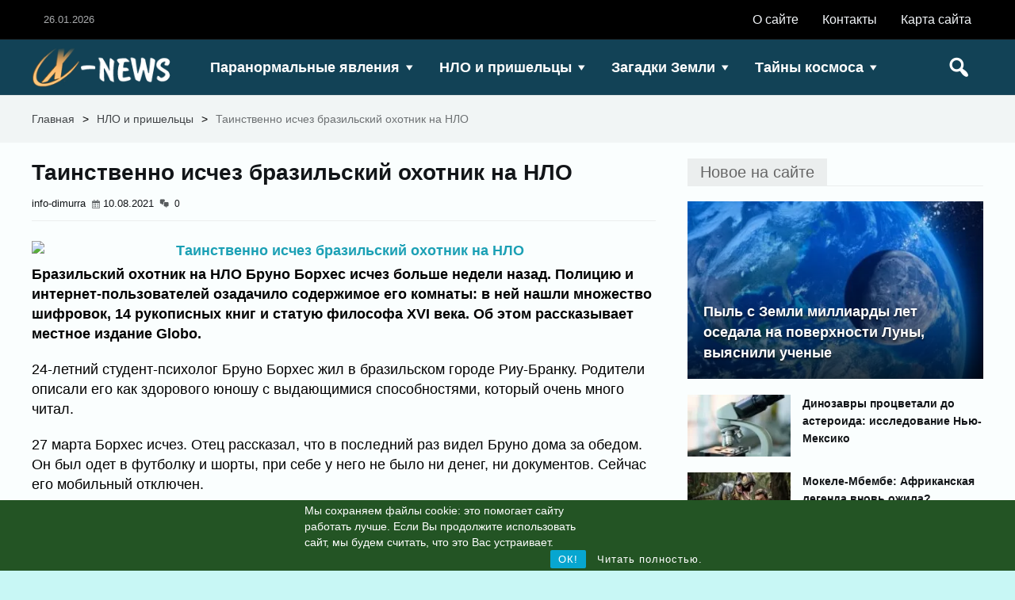

--- FILE ---
content_type: text/html; charset=UTF-8
request_url: https://info-dimurra.ru/tainstvenno-ischez-brazilskij-ohotnik-na-nlo/
body_size: 31057
content:
<!DOCTYPE html><html lang="ru-RU" prefix="og: https://ogp.me/ns#" class="no-js">
 <script async src="https://www.googletagmanager.com/gtag/js?id=UA-205250109-2"></script> <script>window.dataLayer = window.dataLayer || [];
  function gtag(){dataLayer.push(arguments);}
  gtag('js', new Date());

  gtag('config', 'UA-205250109-2');</script> <base target='_blank' /><head><meta charset="UTF-8"><style id="litespeed-ccss">.aligncenter{clear:both}.group:after{content:"";display:table;clear:both}.rcc-panel{display:none;width:100%;background:#222;text-align:center;border-bottom:3px solid #555;font-family:Helvetica,Arial,sans-serif}.rcc-panel-fixed{position:fixed;bottom:0;left:0;z-index:10000}.rcc-wrapper{width:90%;max-width:1140px;margin:0 auto;padding:10px 0}.rcc-panel p{float:left;color:#fff;line-height:20px;font-size:14px;margin-bottom:15px;font-family:Helvetica,Arial,sans-serif}.rcc-links{clear:both;float:none}.rcc-panel a{color:#fff;display:inline-block;font-size:13px;line-height:13px;text-decoration:none;letter-spacing:1px;padding:5px 10px;-webkit-border-radius:2px;-moz-border-radius:2px;border-radius:2px;font-family:Helvetica,Arial,sans-serif}.rcc-accept-btn{background:#07a6d0}@media (min-width:500px){.rcc-panel{text-align:left}.rcc-panel p{width:58%;float:left;margin-bottom:0}.rcc-links{clear:none;float:right}}@media (min-width:800px){.rcc-panel p{width:72%}}html,body,div,span,h1,h2,h3,h4,p,a,img,strong,i,ul,li,form,article,aside,footer,header,section{margin:0;padding:0;border:0;font-size:100%;vertical-align:baseline}article,aside,footer,header,section{display:block}html{margin-top:0!important}a{text-decoration:none;color:#323334}h1,h2,h3,h4{line-height:1.35em}p{margin-bottom:20px}body{background:#fff;direction:ltr;font-family:roboto,arial,sans-serif;line-height:1.7em;color:#666}body *{box-sizing:border-box}input{font-weight:400;border:0 none;font-size:12px;padding:10px;background:rgba(156,156,156,.1);box-shadow:0 0 0 1px rgba(128,128,128,.2) inset}.rd-wrapper{float:left;text-align:left;width:100%}header{z-index:1;float:left;width:100%}.rd-masthead-warp,.rd-navplus-warp{float:left;width:100%;position:relative;box-shadow:0px -1px 0px 0px rgba(150,150,150,.15) inset;background-color:#fff;color:#000}.rd-masthead-middle,.rd-navplus-middle{margin:auto;width:1240px;position:relative}.rd-masthead,.rd-navplus{border-left:0;border-radius:0;z-index:1;padding:0 20px;float:left;margin:auto;width:100%;float:left}.rd-masthead-warp{min-height:90px}.rd-navplus-warp{min-height:38px}.rd-masthead li a,.rd-masthead li,.rd-masthead a{color:#000}.none-masthead{display:inline}@media (max-width:1240px){.rd-masthead-middle,.rd-navplus-middle{width:100%!important}}@media (min-width:980px) and (max-width:1240px){.rd-masthead,.rd-navplus{padding:0 20px}}@media (max-width:979px){.rd-masthead,.rd-navplus{margin:0!important;width:100%!important;padding:0!important}.rd-navplus-warp,.rd-masthead-warp{height:auto;min-height:inherit!important}.none-masthead{box-shadow:0 1px 0 0 rgba(150,150,150,.15) inset;width:100%;float:left}}.rd-logo{float:left;line-height:0;height:90px;margin-right:20px;font-size:0;display:inline-block;position:relative}.rd-logo-warp{position:relative;transform:translate(0,-50%);top:50%;margin-top:0;transform:translate(0,-50%);-webkit-transform:translate(0,-50%);-moz-transform:translate(0,-50%);-o-transform:translate(0,-50%);-ms-transform:translate(0,-50%)}.rd-logo a{font-size:0;text-align:center;margin-left:auto;margin-right:auto;display:block}@media (max-width:979px){.rd-logo-warp{margin:auto;vertical-align:middle;display:block;width:100%}.rd-logo{width:100%;padding:20px;margin:20px 0!important}}@media (min-width:980px){.rd-nav-menu{float:left;width:auto!important}.rd-nav-menu.rd-menu-right{float:right}.rd-nav-menu .rd-menu-icon{display:none}.rd-nav-menu ul{margin-bottom:0;margin-left:0!important;margin-right:0!important}.rd-nav-menu ul li{display:inline-block;float:left;position:relative}.rd-nav-menu ul li a{display:inline-block;padding:0 10px;height:100%;float:left}.rd-nav-menu ul li:not(.current-menu-item) a{color:#000}.rd-nav-menu ul li.menu-item-has-children>a:after{content:"\f140";font-family:dashicons;margin-left:2px;font-style:normal;vertical-align:top}.rd-nav-menu ul ul li.menu-item-has-children>a:after{content:"\f139";vertical-align:middle}.rd-nav-menu .sub-menu{height:auto!important;box-shadow:0 0 0 1px rgba(150,150,150,.15)!important;display:none;float:left;position:absolute;width:220px!important;left:0;margin:0!important;background:#fff;z-index:999!important}.rd-nav-menu .sub-menu li{padding:0;width:100%;height:38px!important;line-height:38px!important;margin:0!important;border-bottom:solid 1px rgba(150,150,150,.15)!important;margin-top:0;float:left}.rd-nav-menu .sub-menu li a{text-shadow:none!important;padding:0 15px;width:100%;height:100%;float:left;font-size:14px!important;font-weight:400!important;background:none!important;color:#000;overflow:hidden}.rd-nav-menu .sub-menu ul{right:0;left:100%;top:0;margin:0;z-index:99999}.rd-nav-menu a:before{vertical-align:top;margin-right:5px;font-size:1.8em;font-family:FontAwesome!important}.rd-masthead .rd-nav-menu{height:90px;line-height:90px}.rd-masthead .rd-nav-menu ul li:first-child{box-shadow:1px 0 0 0 rgba(150,150,150,.15) inset,-1px 0 0 0 rgba(150,150,150,.15) inset}.rd-masthead .rd-nav-menu ul li{box-shadow:-1px 0 0 0 rgba(150,150,150,.15) inset;box-shadow:0 0 0 0 inset!important}.rd-masthead .rd-nav-menu ul li a{font-size:15px;font-weight:700;padding:0 10px}.rd-wrapper .rd-nav-menu ul.sub-menu li a{color:#000}.rd-navplus .rd-nav-menu{line-height:38px;height:38px}.rd-navplus .rd-nav-menu ul li a{font-size:13px;font-weight:400;padding:0 7px}.rd-nav-menu .rd-menu-posts{position:inherit!important}.rd-nav-menu .rd-menu-posts .rd-title a{padding:0!important;background:0 0!important}.rd-nav-menu .sub-posts .rd-title a:before{content:inherit!important}.rd-nav-menu .rd-menu-sub-posts{position:inherit!important}.rd-nav-menu .rd-menu-sub-posts li a.rd-depth-1{padding:0!important}.rd-nav-menu .rd-menu-sub-posts .sub-menu{width:100%!important}.rd-nav-menu .rd-menu-sub-posts .rd-title a{padding:0!important;background:0 0!important}.rd-nav-menu .sub-posts{height:auto!important;box-shadow:0 0 0 1px rgba(150,150,150,.15)!important;display:none;float:left;position:absolute;width:100%!important;left:0;margin:0!important;background:#fff;top:0;z-index:999!important}.rd-nav-menu .rd-menu-sub-posts .sub-menu.sub-depth-0{float:left;width:20%!important;padding:20px 0 20px 20px;border:none!important;box-shadow:none!important;margin-top:0!important;background:0 0!important;position:relative!important;display:inline-block!important;border-top:none!important}.rd-menu-sub-posts .sub-menu.sub-depth-0 li:first-child{border-top:none!important}.rd-menu-sub-posts .rd-content{float:left;width:80%!important;margin-top:0!important;position:relative!important}.rd-nav-menu .rd-menu-posts .rd-title a:before{content:inherit!important}}@media (min-width:978px) and (max-width:1240px){body .rd-nav-menu ul li .rd-depth-0{padding:0 7px!important;font-size:13px!important}}@media (max-width:979px){.rd-nav-menu{float:left;text-align:center}.rd-nav-menu .rd-menu-posts .sub-posts,.rd-nav-menu .rd-menu-sub-posts .sub-posts{display:none!important}.rd-nav-menu .rd-menu-sub-posts .rd-content{display:none!important}.rd-nav-menu.rd-menu-right{float:right}.rd-masthead .rd-nav-menu{height:90px;line-height:90px}.rd-navplus .rd-nav-menu{height:48px;line-height:48px}.rd-nav-menu .rd-menu-icon{float:left;padding:0 15px;height:100%;text-align:center}.rd-nav-menu li a:before{vertical-align:top;line-height:48px;font-size:1.3em!important;font-family:FontAwesome!important}.rd-nav-menu .rd-menu-icon:before{content:"\f333"!important;font-size:1.8em;font-family:dashicons!important}.rd-nav-menu ul{left:0;z-index:9999;display:none;margin-left:0;width:100%;position:absolute;background:#fff}.rd-masthead .rd-nav-menu ul{margin-top:90px;box-shadow:0 0 5px rgba(0,0,0,.2)}.rd-nav-menu a:before{margin-right:5px;margin-left:0}.rd-nav-menu ul li{box-shadow:0 -1px 0 0 rgba(150,150,150,.25);line-height:50px;position:relative;list-style:none;height:auto!important;float:left;font-weight:400;text-align:left;padding:0 0 0 20px;width:100%}.rd-nav-menu ul li a{padding:0 20px 0 0!important;font-size:14px;text-transform:uppercase;background:none!important;line-height:50px!important;position:relative;font-weight:400;box-shadow:none!important;float:left}.rd-nav-menu ul ul{display:none!important;width:100%!important;top:0!important;left:auto!important;background:none!important;right:auto!important;position:relative!important;margin:0!important;display:none;float:left;opacity:1!important}#rd-wrapper .rd-nav-menu ul ul{margin-top:0!important}.rd-nav-menu ul ul li{background:rgba(150,150,150,.15)}.rd-navplus .rd-nav-menu ul{margin-top:38px}.rd-nav-menu .rd-module-item{position:relative;width:100%;padding:10px;float:left;overflow:hidden}}.rd-masthead .rd-search{height:90px;line-height:90px;float:right;position:relative;padding:0 15px}.rd-search-icon{position:relative;float:left;text-align:center;height:100%;width:100%}.rd-search .rd-search-icon i:before{color:#000;content:"\f179";font-size:1.8em;font-family:dashicons;height:100%;font-style:normal}.rd-search-sub{margin-top:90px;padding:20px;box-shadow:0 0 0 1px rgba(150,150,150,.15) inset;width:300px!important;position:absolute;box-shadow:0 0 0 1px rgba(150,150,150,.15);background:#fff;z-index:8888888;right:0;display:none}.rd-searchform{float:left;height:40px;background:rgba(156,156,156,.1);box-shadow:0 0 0 1px rgba(128,128,128,.2) inset;position:relative;display:inline-flex;display:-webkit-inline-flex;display:-ms-inline-flexbox;width:100%}.rd-search-button{box-shadow:none!important;float:right;color:#fff;background:0 0;border:none;height:100%;border:0;width:40px}#rd-wrapper .rd-search-button{color:#fff!important}.rd-search-text{box-shadow:none!important;position:relative;background:0 0;width:100%;height:100%;float:left;border:none}.rd-searchform i.rd-search-icon{padding:0!important;position:absolute;height:40px;right:0;line-height:40px;width:40px;padding:0 5px;text-align:center}.rd-searchform i.rd-search-icon:before{content:"\f179";font-family:dashicons;font-style:normal;font-size:26px}.rd-searchform i.rd-search-icon:before{color:#fff!important}.rd-masthead a.rd-search-icon{font-size:15px}@media (max-width:979px){.rd-search:not(.rd-search-active) .rd-search-sub{display:none!important}.rd-search-sub{height:auto!important}}@media (max-width:979px){.rd-search-sub{width:100%!important}}.rd-date-header{float:right;font-size:13px;opacity:.7;padding:0 15px;text-transform:uppercase}.rd-date-header-left{float:left}.rd-row-item{width:100%;float:left}.rd-row-middle{z-index:1;margin:auto;width:1240px;text-align:left;position:relative}.rd-row-item{float:left;width:100%;display:inline-block;position:relative;overflow:hidden}.rd-row-container{width:100%;float:left;display:-webkit-inline-flex;display:-ms-inline-flexbox;display:inline-flex}.rd-row-main .rd-row-container{padding-bottom:20px}.rd-800{width:66.661%}.rd-400{width:33.331%}.rd-column{float:left;direction:ltr}.rd-content{width:100%}.rd-column-sidebar{float:left;position:relative;direction:ltr}.rd-sidebar{width:100%;float:left}@media (max-width:767px){.rd-row-item,.rd-row-container{display:inline-block!important}.rd-column,.rd-400{width:100%!important}}@media (max-width:1240px){.rd-row-middle{width:100%!important;float:left}}#rd-row-breadcrumbs:before{display:none}.rd-breadcrumbs-warp{padding:20px;width:100%;float:left}.rd-breadcrumbs{float:left;width:100%;margin-left:0!important;margin-right:0!important;margin-bottom:0}.rd-breadcrumbs li{float:left;display:inline-block;padding-right:10px}.rd-breadcrumbs li strong{font-weight:400;opacity:.75}.rd-single-item{padding:10px 10px 0;width:100%;float:left}.rd-single-post{width:100%;padding:10px 10px 0;float:left}.rd-single-post .rd-details{float:left;width:100%;margin-bottom:20px;border-bottom:solid 1px rgba(150,150,150,.15)}.rd-single-post .rd-title{margin-bottom:10px!important;float:left;font-size:25px;width:100%}.rd-main .rd-single-post .rd-title{font-size:28px}.rd-single-post .rd-meta{margin-top:0!important;margin-bottom:10px;margin-top:0;float:left;font-weight:400;width:100%}.rd-single-post .rd-meta,.rd-single-post .rd-meta li{font-size:13px!important}.rd-single-post .rd-post-content{font-size:15px;float:left;width:100%}.rd-single-post .rd-post-content img{max-width:100%;height:auto;padding-top:5px;padding-bottom:5px}.rd-single-post .rd-thumb{position:relative;margin-bottom:10px;float:left}.rd-post-a3 .rd-thumb{width:100%}.rd-post-a3 .rd-thumb img{transform:translate(-50%,0%);transform:translate(-50%,0%);transform:translate(-50%,0%);-webkit-transform:translate(-50%,0%);-moz-transform:translate(-50%,0%);-o-transform:translate(-50%,0%);-ms-transform:translate(-50%,0%);left:50%;position:relative;max-width:100%;height:auto;display:inline-block!important}.rd-single-post .rd-thumb .rd-single-thumbnail img{position:relative;max-width:100%!important;height:auto!important;width:auto!important;min-height:!important;display:block;margin-left:auto;margin-right:auto}@media (max-width:1240px)and (min-width:980px){.rd-main .rd-single-post .rd-title{font-size:24px}.rd-single-post .rd-post-content{font-size:13px}.rd-single-post .rd-meta,.rd-single-post .rd-meta li{font-size:12px!important}.rd-single-post{padding:15px}}@media (max-width:979px){.rd-single-item{padding:10px 5px}.rd-single-post .rd-meta{display:inline-block!important}}@media (max-width:979px) and (min-width:768px){.rd-main .rd-single-post .rd-title{font-size:20px}}@media (max-width:767px) and (min-width:500px){.rd-single-post .rd-title{font-size:18px!important}.rd-single-post .rd-post-content{font-size:13px}}@media (max-width:499px){.rd-single-post .rd-title{font-size:16px!important}.rd-single-post .rd-post-content{font-size:13px}}p{margin-bottom:20px}p{word-wrap:break-word}ul ul{margin:0 0 0 40px;padding:0;margin-bottom:0;font-size:92%}h1{font-size:2.6179em;margin:15px 0;line-height:1.3em}h2{font-size:2.0581em;margin:15px 0;line-height:1.35em}h3{font-size:1.618em;margin:15px 0;line-height:1.4em}h4{font-size:1.272em;margin:15px 0}ul ul{margin:0 0 0 40px}ul{list-style:outside;margin-bottom:20px;margin-left:40px}.aligncenter{position:relative;text-align:center;margin:auto!important;display:block}.rd-lightbox{top:0;z-index:9999999;position:fixed;background-color:rgba(0,0,0,.75);margin:0!important;text-align:center;width:100%;height:100%;display:none;color:#fff}.rd-lightbox-middle{display:table;height:100%;width:100%;vertical-align:middle}.rd-lightbox-img{margin:auto;vertical-align:middle;width:100%;text-align:center;display:table-cell}.rd-lightbox-targetimg{max-width:900px;max-height:500px;height:auto;display:block;line-height:0}@media (max-width:1240px){.rd-lightbox-targetimg{max-width:70%;max-height:70%;display:block;line-height:0}}.rd-lightbox-counter{font-size:30px}.rd-lightbox-bottom{position:fixed;bottom:20px;text-align:center;width:100%;z-index:111111111111;left:0;right:0;height:auto}.rd-lightbox-nextbig{top:47.5%;top:calc(50% - 25px);left:auto;z-index:999999999999;position:fixed;opacity:.75;font-size:50px;right:2%!important;right:20px!important}.rd-lightbox-prevbig{z-index:999999999999;top:47.5%;top:calc(50% - 25px);right:auto;position:fixed;opacity:.75;font-size:50px;left:2%!important;left:20px!important}.rd-lightbox-targetimg{z-index:9999999;position:relative}.rd-lightbox-close:before{font-family:dashicons;font-weight:400;position:absolute;top:20px;font-style:normal;right:20px;font-size:50px;content:"\f335"}.rd-lightbox-prevbig:before{content:"\f340";font-family:dashicons;font-weight:400}.rd-lightbox-nextbig:before{content:"\f344";font-family:dashicons;font-weight:400}.rd-lightbox-loading{background:url(https://info-dimurra.ru/wp-content/themes/xecuter/images/loading.gif) no-repeat transparent;color:#2aabd2;z-index:99999999999;top:48%;top:calc(50% - 22px);position:fixed;width:100%;height:100%;right:0;left:48%;left:calc(50% - 22px)}.rd-lightbox-loading:before{margin:25% 0;color:#2aabd2}.rd-lightbox-title{display:block;font-size:30px;margin-bottom:10px;line-height:1.4em;line-height:calc(1em + 6px)}.rd-lightbox-outer{position:absolute;height:100%;width:100%}#commentform input{width:100%;font-size:13px;line-height:1.75em}#commentform input{float:left;font-weight:400;display:block;border:0 none;width:100%;font-size:12px;height:35px;padding:0 10px;background:rgba(156,156,156,.1);box-shadow:0 0 0 1px rgba(128,128,128,.2) inset,0 0 2px 1px rgba(128,128,128,.2) inset}#commentform input,#commentform input{border:none;box-sizing:border-box}.widget{line-height:1.6em;font-size:13px}.rd-widget-post{padding:5px;width:100%;float:left}.rd-widget .widget-container.rd-post-background{background:0 0!important;box-shadow:none!important}.widget a{font-size:15px;line-height:1.6em}.widget span{color:#888}.rd-widget .widget-container{width:100%;padding:0;float:left}html{font-family:sans-serif;-ms-text-size-adjust:100%;-webkit-text-size-adjust:100%}body{margin:0}article,aside,footer,header,section{display:block}a{background-color:transparent}strong{font-weight:700}h1{font-size:2em;margin:.67em 0}img{border:0}input{color:inherit;font:inherit;margin:0}input[type=submit]{-webkit-appearance:button}input::-moz-focus-inner{border:0;padding:0}input{line-height:normal}*{-webkit-box-sizing:border-box;-moz-box-sizing:border-box;box-sizing:border-box}*:before,*:after{-webkit-box-sizing:border-box;-moz-box-sizing:border-box;box-sizing:border-box}html{font-size:10px}body{font-family:"Helvetica Neue",Helvetica,Arial,sans-serif;font-size:14px;line-height:1.42857143;color:#333;background-color:#fff}input{font-family:inherit;font-size:inherit;line-height:inherit}a{color:#337ab7;text-decoration:none}img{vertical-align:middle}.hidden{display:none!important}@-ms-viewport{width:device-width}.rd-lightbox-targetimg{display:inline-block}body{background-color:#c8f7f5;font-family:Arial|Helvetica|sans-serif}p,input,body{color:#000}a,.rd-title,.rd-single-post .rd-meta li,.rd-single-post .rd-meta li a{color:#121518}.rd-active,input[type=submit]{background-color:#1ba0b5;color:#fff!important}.rd-nav-menu:not(.rd-menu-active) .sub-menu,.rd-search-sub{border-top:solid 3px #1ba0b5}@media (min-width:980px){.rd-nav-menu .sub-menu,.rd-nav-menu .sub-posts{border-top:solid 3px #1ba0b5!important}}body:not(.woocommerce) .rd-post-content a{color:#1ba0b5}.rd-masthead-warp{min-height:70px}.rd-masthead .rd-nav-menu,.rd-masthead .rd-search,.rd-logo,.rd-masthead .rd-nav-menu ul li{height:70px;line-height:70px}.rd-masthead .rd-nav-menu .sub-depth-0,.rd-masthead .rd-nav-menu .sub-posts,.rd-masthead .rd-search-sub{margin-top:70px!important}@media (max-width:979px){.rd-masthead .rd-nav-menu ul,.rd-masthead .rd-search-sub{margin-top:70px}}.rd-masthead-warp,.rd-masthead .sub-menu,.rd-masthead .rd-nav-menu .sub-posts,.rd-masthead .rd-nav-menu ul,.rd-masthead .rd-search-sub{background-color:#124256}.rd-masthead li:not(.current-menu-item) a,.rd-masthead li:not(.current-menu-item),.rd-masthead i:before,.rd-masthead .rd-menu-icon:before,.rd-masthead .rd-input,.rd-masthead .rd-search-button,.rd-wrapper .rd-masthead ul ul.sub-menu li:not(.current-menu-item) a{color:#ffffff!important}.rd-masthead .rd-nav-menu ul li a,.rd-masthead a.rd-search-icon,.rd-masthead .rd-nav-menu .rd-menu-icon{font-size:18px}.rd-navplus-warp{min-height:50px}.rd-navplus .rd-nav-menu,.rd-date-header{height:50px;line-height:50px}@media (max-width:979px){.rd-navplus .rd-nav-menu ul{margin-top:50px}}.rd-masthead .rd-nav-menu ul li a{padding:0 15px}.rd-navplus-warp,.rd-navplus .rd-nav-menu ul{background-color:#000}.rd-navplus li a,.rd-navplus .rd-date-header,.rd-navplus li,.rd-navplus a:before{color:#f2f5f8!important}.rd-navplus .rd-nav-menu ul li a{padding:0 15px}.rd-navplus .rd-nav-menu ul li a,.rd-navplus .rd-nav-menu .rd-menu-icon{font-size:16px}.rd-logo-warp{width:190px}.rd-logo img{height:50px;width:190px}#rd-row-breadcrumbs{background:rgba(245,245,245,.9)}#rd-row-breadcrumbs a,#rd-row-breadcrumbs strong{color:#424548}.rd-row-item:before{left:0;top:0;content:"";position:absolute;height:100%;z-index:0;width:100%;background-color:rgba(255,255,255,.9)}.rd-title-box span{font-size:20px!important}.rd-post-content p{font-size:18px}.rd-module-item{float:left;width:100%}.rd-space .rd-title-box{margin-bottom:0!important}.rd-space .rd-post{padding:10px!important}.rd-space .rd-title-box{padding:10px!important}.rd-post-list{float:left;width:100%}.rd-row{float:left}.rd-post-item{float:left;width:100%}body .rd-row-item .rd-space.rd-module-item{padding:10px!important}.rd-title-box{float:left;width:100%;position:relative;z-index:1}.rd-title-box h4{width:100%;float:left;box-shadow:0 1px 0 0 rgba(150,150,150,.15);margin:0!important}.rd-title-box span{padding:5px 15px;background:rgba(150,150,150,.15);font-size:15px;border:solid 1px rgba(0,0,0,.0);float:left;font-weight:400;color:#666!important}.rd-col-1-1{width:100%;float:left}.rd-col-1-4{width:25%;float:left}.rd-col-1-5{width:20%;float:left}.rd-details{float:left;float:left}.rd-title{float:left;width:100%;line-height:1.42em;line-height:calc(1em + 8px);margin:0!important}.rd-title a{width:100%;font-weight:700;display:inline-block;float:left;overflow:hidden;line-height:1.42em;line-height:calc(1em + 8px)}.rd-details{z-index:1}.rd-thumb img[alt]{font-size:0}.rd-thumb{float:left;position:relative}.rd-thumb .rd-post-thumbnail:before{left:0;content:"";z-index:1;height:100%;width:100%;position:absolute}.rd-post-thumbnail img{width:100.1%;position:absolute;top:50%;left:50%;min-height:100.1%;height:auto;transform:translate(-50%,-50%);-webkit-transform:translate(-50%,-50%);-moz-transform:translate(-50%,-50%);-o-transform:translate(-50%,-50%);-ms-transform:translate(-50%,-50%);display:block;margin-left:auto;margin-right:auto}.rd-meta{width:100%;float:left;overflow:hidden;margin:8px 0 0}.rd-meta li:before{vertical-align:top;display:inline-block;vertical-align:bottom;font-family:dashicons;text-decoration:inherit;font-weight:400;font-style:normal;margin-right:3px;opacity:.7;font-size:12px}.rd-meta li{float:left;margin:0 7px 0 0!important;font-size:12px;overflow:hidden;list-style:none;vertical-align:middle;line-height:1.7em;max-height:1.7em}.rd-meta li,.rd-meta li a{line-height:1.7em;color:#999;font-size:12px}.rd-meta .rd-author:before{content:inherit!important}.rd-meta .rd-date:before{content:"\f508"}.rd-meta .rd-comment:before{content:"\f125"}@media (max-width:979px){.rd-module-item{padding:10px 0}}.rd-ratio60 .rd-post-module-1 .rd-post-thumbnail,.rd-ratio60 .rd-post-module-2 .rd-post-thumbnail,.rd-ratio60 .rd-post-module-3 .rd-post-container{padding-bottom:60%}.rd-post-module-3 .rd-post-container{background:#000;position:relative;padding-bottom:75%;width:100%;height:auto}.rd-post-module-3 .rd-post-container .rd-thumb{position:absolute;width:100%;overflow:hidden;height:100%}.rd-post-module-3 .rd-post-container .rd-thumb .rd-post-thumbnail{width:100.1%;position:absolute;height:100.1%}.rd-post-module-3 .rd-post-warp{width:100%;height:100%;position:absolute;padding:0!important}.rd-post-module-3 .rd-post-thumbnail:before{background:-moz-linear-gradient(top,rgba(0,0,0,0) 25%,rgba(0,0,0,.75) 100%);background:-webkit-linear-gradient(top,rgba(0,0,0,0) 25%,rgba(0,0,0,.75) 100%);background:linear-gradient(to bottom,rgba(0,0,0,0) 25%,rgba(0,0,0,.75) 100%);filter:progid:DXImageTransform.Microsoft.gradient(startColorstr='#00000000',endColorstr='#bf000000',GradientType=0)}.rd-post-module-3 .rd-details{padding:20px;position:absolute;bottom:0;width:100%}#rd-wrapper .rd-post.rd-post-module-3 .rd-title a{overflow:hidden;color:#fff!important;text-shadow:0 2px 3px rgba(0,0,0,.67)}.rd-column:not(.rd-wide) .rd-grid.rd-module-item{padding:10px}.rd-column:not(.rd-wide) .rd-featured .rd-post{padding:1px}.rd-featured .rd-post-1-3 .rd-title a{font-size:18px}@media (max-width:1240px) and (min-width:980px){.rd-featured .rd-post-1-3 .rd-title a{font-size:15px}}@media (max-width:979px) and (min-width:768px){.rd-ratio60 .rd-featured .rd-post.rd-979-3c .rd-title a{font-size:14px!important}.rd-featured .rd-post.rd-979-3c .rd-details{padding:10px!important}}@media (max-width:767px) and (min-width:500px){.rd-featured .rd-post.rd-767-1c .rd-title a{font-size:20px!important}}@media (max-width:499px){.rd-featured .rd-post .rd-title a{font-size:15px!important}.rd-post-module-3 .rd-details{padding:10px!important}}.rd-post-module-2{float:left;padding:10px;display:inline-flex;display:-webkit-inline-flex;display:-ms-inline-flexbox}.rd-post-module-2 .rd-thumb{float:left;position:relative;width:100%!important}.rd-post-module-2 .rd-post-thumbnail{padding-bottom:75%;position:relative;height:auto;width:100%;display:block;overflow:hidden}.rd-post-module-2 .rd-details{margin-top:0;width:100%!important;margin-top:10px}.rd-post-module-2 .rd-post-warp{float:left;width:100%;height:100%}.rd-grid .rd-post-item{list-style:none}.rd-grid .rd-post-1-5 .rd-title a{font-size:14px}@media (max-width:1240px){.rd-content .rd-grid.rd-module-item{padding:19px 0}}@media (max-width:1240px) and (min-width:980px){.rd-grid .rd-post-1-5 .rd-title a{font-size:13px}}@media (max-width:979px){body .rd-row-item .rd-space.rd-module-item{padding:10px 0!important}.rd-grid.rd-module-item{padding:10px 0!important}}.rd-post-module-1{float:left;padding:10px;display:inline-flex;display:-webkit-inline-flex;display:-ms-inline-flexbox}.rd-post-module-1 .rd-thumb{float:left;position:relative}.rd-post-module-1 .rd-post-thumbnail{padding-bottom:100%;position:relative;height:auto;width:100%;overflow:hidden;display:block}.rd-post-module-1 .rd-details{margin-top:0;padding-left:20px}.rd-post-module-1 .rd-post-warp{float:left;width:100%}.rd-img-medium.rd-post-module-1 .rd-thumb{width:35%}.rd-img-medium.rd-post-module-1 .rd-details{width:65%}.rd-list .rd-post-1-3.rd-post-60 .rd-title a{font-size:14px}.rd-list .rd-post-1-3 .rd-details{padding-left:15px}@media (max-width:1240px) and (min-width:980px){.rd-list .rd-post-1-3.rd-post-60 .rd-title a{font-size:13px}}@media (max-width:979px) and (min-width:768px){.rd-list .rd-post.rd-post-60 .rd-title a{font-size:16px!important}.rd-mini .rd-list .rd-post.rd-post-60 .rd-title a{font-size:12px!important}.rd-list .rd-post .rd-thumb{width:20%}.rd-list .rd-post .rd-details{width:80%}.rd-mini .rd-list .rd-post .rd-thumb{width:30%}.rd-mini .rd-list .rd-post .rd-details{width:70%;padding-left:12px}}@media (max-width:767px){.rd-list .rd-post .rd-thumb{width:30%}.rd-list .rd-post .rd-details{width:70%;padding-left:15px}}@media (max-width:767px) and (min-width:500px){.rd-list .rd-post.rd-post-60 .rd-title a{font-size:15px!important}}@media (max-width:499px){.rd-list .rd-post.rd-post-60 .rd-title a{font-size:14px!important}}@media screen and (min-width:1024px){#totop{position:fixed;width:54px;z-index:999;right:30px;bottom:30px;opacity:.7;display:none;outline:none}}@media screen and (max-width:1024px){#totop{display:none!important}}.no-js .native-lazyload-js-fallback{display:none}</style><link rel="preconnect" href="https://fonts.gstatic.com/" crossorigin /><script>WebFontConfig={google:{families:["PT Sans:latin,latin-ext&display=swap"]}};if ( typeof WebFont === "object" && typeof WebFont.load === "function" ) { WebFont.load( WebFontConfig ); }</script><script data-optimized="1" src="https://info-dimurra.ru/wp-content/plugins/litespeed-cache/assets/js/webfontloader.min.js"></script><script>!function(a){"use strict";var b=function(b,c,d){function e(a){return h.body?a():void setTimeout(function(){e(a)})}function f(){i.addEventListener&&i.removeEventListener("load",f),i.media=d||"all"}var g,h=a.document,i=h.createElement("link");if(c)g=c;else{var j=(h.body||h.getElementsByTagName("head")[0]).childNodes;g=j[j.length-1]}var k=h.styleSheets;i.rel="stylesheet",i.href=b,i.media="only x",e(function(){g.parentNode.insertBefore(i,c?g:g.nextSibling)});var l=function(a){for(var b=i.href,c=k.length;c--;)if(k[c].href===b)return a();setTimeout(function(){l(a)})};return i.addEventListener&&i.addEventListener("load",f),i.onloadcssdefined=l,l(f),i};"undefined"!=typeof exports?exports.loadCSS=b:a.loadCSS=b}("undefined"!=typeof global?global:this);!function(a){if(a.loadCSS){var b=loadCSS.relpreload={};if(b.support=function(){try{return a.document.createElement("link").relList.supports("preload")}catch(b){return!1}},b.poly=function(){for(var b=a.document.getElementsByTagName("link"),c=0;c<b.length;c++){var d=b[c];"preload"===d.rel&&"style"===d.getAttribute("as")&&(a.loadCSS(d.href,d,d.getAttribute("media")),d.rel=null)}},!b.support()){b.poly();var c=a.setInterval(b.poly,300);a.addEventListener&&a.addEventListener("load",function(){b.poly(),a.clearInterval(c)}),a.attachEvent&&a.attachEvent("onload",function(){a.clearInterval(c)})}}}(this);</script> <link rel="pingback" href="https://info-dimurra.ru/xmlrpc.php"><style>img:is([sizes="auto" i], [sizes^="auto," i]) { contain-intrinsic-size: 3000px 1500px }</style><title>Таинственно исчез бразильский охотник на НЛО &ndash; X News</title><meta name="description" content="Бразильский охотник на НЛО Бруно Борхес исчез больше недели назад. Полицию и интернет-пользователей озадачило содержимое его комнаты: в ней нашли множество"/><meta name="robots" content="follow, index, max-snippet:-1, max-video-preview:-1, max-image-preview:large"/><link rel="canonical" href="https://info-dimurra.ru/tainstvenno-ischez-brazilskij-ohotnik-na-nlo/" /><meta property="og:locale" content="ru_RU" /><meta property="og:type" content="article" /><meta property="og:title" content="Таинственно исчез бразильский охотник на НЛО &ndash; X News" /><meta property="og:description" content="Бразильский охотник на НЛО Бруно Борхес исчез больше недели назад. Полицию и интернет-пользователей озадачило содержимое его комнаты: в ней нашли множество" /><meta property="og:url" content="https://info-dimurra.ru/tainstvenno-ischez-brazilskij-ohotnik-na-nlo/" /><meta property="og:site_name" content="X News" /><meta property="article:tag" content="время" /><meta property="article:tag" content="нашли" /><meta property="article:tag" content="человек" /><meta property="article:section" content="НЛО и пришельцы" /><meta property="og:image" content="https://info-dimurra.ru/wp-content/uploads/2021/08/bruno_borkhes_1_cr.jpg" /><meta property="og:image:secure_url" content="https://info-dimurra.ru/wp-content/uploads/2021/08/bruno_borkhes_1_cr.jpg" /><meta property="og:image:width" content="334" /><meta property="og:image:height" content="299" /><meta property="og:image:alt" content="Таинственно исчез бразильский охотник на НЛО" /><meta property="og:image:type" content="image/jpeg" /><meta property="article:published_time" content="2021-08-10T20:00:09+10:00" /><meta name="twitter:card" content="summary_large_image" /><meta name="twitter:title" content="Таинственно исчез бразильский охотник на НЛО &ndash; X News" /><meta name="twitter:description" content="Бразильский охотник на НЛО Бруно Борхес исчез больше недели назад. Полицию и интернет-пользователей озадачило содержимое его комнаты: в ней нашли множество" /><meta name="twitter:image" content="https://info-dimurra.ru/wp-content/uploads/2021/08/bruno_borkhes_1_cr.jpg" /> <script type="application/ld+json" class="rank-math-schema-pro">{"@context":"https://schema.org","@graph":[{"@type":["Organization","Person"],"@id":"https://info-dimurra.ru/#person","name":"X News","url":"https://info-dimurra.ru","address":{"@type":"PostalAddress","addressRegion":"\u042f\u043a\u0443\u0442\u0438\u044f","addressCountry":"\u0420\u043e\u0441\u0441\u0438\u044f"}},{"@type":"WebSite","@id":"https://info-dimurra.ru/#website","url":"https://info-dimurra.ru","name":"X News","publisher":{"@id":"https://info-dimurra.ru/#person"},"inLanguage":"ru-RU"},{"@type":"ImageObject","@id":"https://info-dimurra.ru/wp-content/uploads/2021/08/bruno_borkhes_1_cr.jpg","url":"https://info-dimurra.ru/wp-content/uploads/2021/08/bruno_borkhes_1_cr.jpg","width":"334","height":"299","inLanguage":"ru-RU"},{"@type":"BreadcrumbList","@id":"https://info-dimurra.ru/tainstvenno-ischez-brazilskij-ohotnik-na-nlo/#breadcrumb","itemListElement":[{"@type":"ListItem","position":"1","item":{"@id":"https://info-dimurra.ru","name":"\u0413\u043b\u0430\u0432\u043d\u0430\u044f"}},{"@type":"ListItem","position":"2","item":{"@id":"https://info-dimurra.ru/ufo/","name":"\u041d\u041b\u041e \u0438 \u043f\u0440\u0438\u0448\u0435\u043b\u044c\u0446\u044b"}},{"@type":"ListItem","position":"3","item":{"@id":"https://info-dimurra.ru/tainstvenno-ischez-brazilskij-ohotnik-na-nlo/","name":"\u0422\u0430\u0438\u043d\u0441\u0442\u0432\u0435\u043d\u043d\u043e \u0438\u0441\u0447\u0435\u0437 \u0431\u0440\u0430\u0437\u0438\u043b\u044c\u0441\u043a\u0438\u0439 \u043e\u0445\u043e\u0442\u043d\u0438\u043a \u043d\u0430 \u041d\u041b\u041e"}}]},{"@type":"WebPage","@id":"https://info-dimurra.ru/tainstvenno-ischez-brazilskij-ohotnik-na-nlo/#webpage","url":"https://info-dimurra.ru/tainstvenno-ischez-brazilskij-ohotnik-na-nlo/","name":"\u0422\u0430\u0438\u043d\u0441\u0442\u0432\u0435\u043d\u043d\u043e \u0438\u0441\u0447\u0435\u0437 \u0431\u0440\u0430\u0437\u0438\u043b\u044c\u0441\u043a\u0438\u0439 \u043e\u0445\u043e\u0442\u043d\u0438\u043a \u043d\u0430 \u041d\u041b\u041e &ndash; X News","datePublished":"2021-08-10T20:00:09+10:00","dateModified":"2021-08-10T20:00:09+10:00","isPartOf":{"@id":"https://info-dimurra.ru/#website"},"primaryImageOfPage":{"@id":"https://info-dimurra.ru/wp-content/uploads/2021/08/bruno_borkhes_1_cr.jpg"},"inLanguage":"ru-RU","breadcrumb":{"@id":"https://info-dimurra.ru/tainstvenno-ischez-brazilskij-ohotnik-na-nlo/#breadcrumb"}},{"@type":"Person","@id":"https://info-dimurra.ru/tainstvenno-ischez-brazilskij-ohotnik-na-nlo/#author","name":"info-dimurra","image":{"@type":"ImageObject","@id":"https://secure.gravatar.com/avatar/165b3f3a35944a7e7306082902475d472979cc9932cc84a6165def5bb1433fd4?s=96&amp;d=mm&amp;r=g","url":"https://secure.gravatar.com/avatar/165b3f3a35944a7e7306082902475d472979cc9932cc84a6165def5bb1433fd4?s=96&amp;d=mm&amp;r=g","caption":"info-dimurra","inLanguage":"ru-RU"}},{"@type":"Article","headline":"\u0422\u0430\u0438\u043d\u0441\u0442\u0432\u0435\u043d\u043d\u043e \u0438\u0441\u0447\u0435\u0437 \u0431\u0440\u0430\u0437\u0438\u043b\u044c\u0441\u043a\u0438\u0439 \u043e\u0445\u043e\u0442\u043d\u0438\u043a \u043d\u0430 \u041d\u041b\u041e &ndash; X News","datePublished":"2021-08-10T20:00:09+10:00","dateModified":"2021-08-10T20:00:09+10:00","articleSection":"\u041d\u041b\u041e \u0438 \u043f\u0440\u0438\u0448\u0435\u043b\u044c\u0446\u044b","author":{"@id":"https://info-dimurra.ru/tainstvenno-ischez-brazilskij-ohotnik-na-nlo/#author","name":"info-dimurra"},"publisher":{"@id":"https://info-dimurra.ru/#person"},"description":"\u0411\u0440\u0430\u0437\u0438\u043b\u044c\u0441\u043a\u0438\u0439 \u043e\u0445\u043e\u0442\u043d\u0438\u043a \u043d\u0430 \u041d\u041b\u041e \u0411\u0440\u0443\u043d\u043e \u0411\u043e\u0440\u0445\u0435\u0441 \u0438\u0441\u0447\u0435\u0437 \u0431\u043e\u043b\u044c\u0448\u0435 \u043d\u0435\u0434\u0435\u043b\u0438 \u043d\u0430\u0437\u0430\u0434. \u041f\u043e\u043b\u0438\u0446\u0438\u044e \u0438 \u0438\u043d\u0442\u0435\u0440\u043d\u0435\u0442-\u043f\u043e\u043b\u044c\u0437\u043e\u0432\u0430\u0442\u0435\u043b\u0435\u0439 \u043e\u0437\u0430\u0434\u0430\u0447\u0438\u043b\u043e \u0441\u043e\u0434\u0435\u0440\u0436\u0438\u043c\u043e\u0435 \u0435\u0433\u043e \u043a\u043e\u043c\u043d\u0430\u0442\u044b: \u0432 \u043d\u0435\u0439 \u043d\u0430\u0448\u043b\u0438 \u043c\u043d\u043e\u0436\u0435\u0441\u0442\u0432\u043e","name":"\u0422\u0430\u0438\u043d\u0441\u0442\u0432\u0435\u043d\u043d\u043e \u0438\u0441\u0447\u0435\u0437 \u0431\u0440\u0430\u0437\u0438\u043b\u044c\u0441\u043a\u0438\u0439 \u043e\u0445\u043e\u0442\u043d\u0438\u043a \u043d\u0430 \u041d\u041b\u041e &ndash; X News","@id":"https://info-dimurra.ru/tainstvenno-ischez-brazilskij-ohotnik-na-nlo/#richSnippet","isPartOf":{"@id":"https://info-dimurra.ru/tainstvenno-ischez-brazilskij-ohotnik-na-nlo/#webpage"},"image":{"@id":"https://info-dimurra.ru/wp-content/uploads/2021/08/bruno_borkhes_1_cr.jpg"},"inLanguage":"ru-RU","mainEntityOfPage":{"@id":"https://info-dimurra.ru/tainstvenno-ischez-brazilskij-ohotnik-na-nlo/#webpage"}}]}</script> <link rel='dns-prefetch' href='//fonts.googleapis.com' /><link rel="alternate" type="application/rss+xml" title="X News &raquo; Лента" href="https://info-dimurra.ru/feed/" /><link rel="alternate" type="application/rss+xml" title="X News &raquo; Лента комментариев" href="https://info-dimurra.ru/comments/feed/" /><link rel="alternate" type="application/rss+xml" title="X News &raquo; Лента комментариев к &laquo;Таинственно исчез бразильский охотник на НЛО&raquo;" href="https://info-dimurra.ru/tainstvenno-ischez-brazilskij-ohotnik-na-nlo/feed/" /><link data-asynced="1" as="style" onload="this.onload=null;this.rel='stylesheet'"  rel='preload' id='audio4-html5_site_css-css' href='https://info-dimurra.ru/wp-content/plugins/lbg-audio4-html5-shoutcast/audio4_html5/audio4_html5.css' type='text/css' media='all' /><link data-asynced="1" as="style" onload="this.onload=null;this.rel='stylesheet'"  rel='preload' id='wp-block-library-css' href='https://info-dimurra.ru/wp-includes/css/dist/block-library/style.min.css' type='text/css' media='all' /><style id='classic-theme-styles-inline-css' type='text/css'>/*! This file is auto-generated */
.wp-block-button__link{color:#fff;background-color:#32373c;border-radius:9999px;box-shadow:none;text-decoration:none;padding:calc(.667em + 2px) calc(1.333em + 2px);font-size:1.125em}.wp-block-file__button{background:#32373c;color:#fff;text-decoration:none}</style><style id='global-styles-inline-css' type='text/css'>:root{--wp--preset--aspect-ratio--square: 1;--wp--preset--aspect-ratio--4-3: 4/3;--wp--preset--aspect-ratio--3-4: 3/4;--wp--preset--aspect-ratio--3-2: 3/2;--wp--preset--aspect-ratio--2-3: 2/3;--wp--preset--aspect-ratio--16-9: 16/9;--wp--preset--aspect-ratio--9-16: 9/16;--wp--preset--color--black: #000000;--wp--preset--color--cyan-bluish-gray: #abb8c3;--wp--preset--color--white: #ffffff;--wp--preset--color--pale-pink: #f78da7;--wp--preset--color--vivid-red: #cf2e2e;--wp--preset--color--luminous-vivid-orange: #ff6900;--wp--preset--color--luminous-vivid-amber: #fcb900;--wp--preset--color--light-green-cyan: #7bdcb5;--wp--preset--color--vivid-green-cyan: #00d084;--wp--preset--color--pale-cyan-blue: #8ed1fc;--wp--preset--color--vivid-cyan-blue: #0693e3;--wp--preset--color--vivid-purple: #9b51e0;--wp--preset--gradient--vivid-cyan-blue-to-vivid-purple: linear-gradient(135deg,rgba(6,147,227,1) 0%,rgb(155,81,224) 100%);--wp--preset--gradient--light-green-cyan-to-vivid-green-cyan: linear-gradient(135deg,rgb(122,220,180) 0%,rgb(0,208,130) 100%);--wp--preset--gradient--luminous-vivid-amber-to-luminous-vivid-orange: linear-gradient(135deg,rgba(252,185,0,1) 0%,rgba(255,105,0,1) 100%);--wp--preset--gradient--luminous-vivid-orange-to-vivid-red: linear-gradient(135deg,rgba(255,105,0,1) 0%,rgb(207,46,46) 100%);--wp--preset--gradient--very-light-gray-to-cyan-bluish-gray: linear-gradient(135deg,rgb(238,238,238) 0%,rgb(169,184,195) 100%);--wp--preset--gradient--cool-to-warm-spectrum: linear-gradient(135deg,rgb(74,234,220) 0%,rgb(151,120,209) 20%,rgb(207,42,186) 40%,rgb(238,44,130) 60%,rgb(251,105,98) 80%,rgb(254,248,76) 100%);--wp--preset--gradient--blush-light-purple: linear-gradient(135deg,rgb(255,206,236) 0%,rgb(152,150,240) 100%);--wp--preset--gradient--blush-bordeaux: linear-gradient(135deg,rgb(254,205,165) 0%,rgb(254,45,45) 50%,rgb(107,0,62) 100%);--wp--preset--gradient--luminous-dusk: linear-gradient(135deg,rgb(255,203,112) 0%,rgb(199,81,192) 50%,rgb(65,88,208) 100%);--wp--preset--gradient--pale-ocean: linear-gradient(135deg,rgb(255,245,203) 0%,rgb(182,227,212) 50%,rgb(51,167,181) 100%);--wp--preset--gradient--electric-grass: linear-gradient(135deg,rgb(202,248,128) 0%,rgb(113,206,126) 100%);--wp--preset--gradient--midnight: linear-gradient(135deg,rgb(2,3,129) 0%,rgb(40,116,252) 100%);--wp--preset--font-size--small: 13px;--wp--preset--font-size--medium: 20px;--wp--preset--font-size--large: 36px;--wp--preset--font-size--x-large: 42px;--wp--preset--spacing--20: 0.44rem;--wp--preset--spacing--30: 0.67rem;--wp--preset--spacing--40: 1rem;--wp--preset--spacing--50: 1.5rem;--wp--preset--spacing--60: 2.25rem;--wp--preset--spacing--70: 3.38rem;--wp--preset--spacing--80: 5.06rem;--wp--preset--shadow--natural: 6px 6px 9px rgba(0, 0, 0, 0.2);--wp--preset--shadow--deep: 12px 12px 50px rgba(0, 0, 0, 0.4);--wp--preset--shadow--sharp: 6px 6px 0px rgba(0, 0, 0, 0.2);--wp--preset--shadow--outlined: 6px 6px 0px -3px rgba(255, 255, 255, 1), 6px 6px rgba(0, 0, 0, 1);--wp--preset--shadow--crisp: 6px 6px 0px rgba(0, 0, 0, 1);}:where(.is-layout-flex){gap: 0.5em;}:where(.is-layout-grid){gap: 0.5em;}body .is-layout-flex{display: flex;}.is-layout-flex{flex-wrap: wrap;align-items: center;}.is-layout-flex > :is(*, div){margin: 0;}body .is-layout-grid{display: grid;}.is-layout-grid > :is(*, div){margin: 0;}:where(.wp-block-columns.is-layout-flex){gap: 2em;}:where(.wp-block-columns.is-layout-grid){gap: 2em;}:where(.wp-block-post-template.is-layout-flex){gap: 1.25em;}:where(.wp-block-post-template.is-layout-grid){gap: 1.25em;}.has-black-color{color: var(--wp--preset--color--black) !important;}.has-cyan-bluish-gray-color{color: var(--wp--preset--color--cyan-bluish-gray) !important;}.has-white-color{color: var(--wp--preset--color--white) !important;}.has-pale-pink-color{color: var(--wp--preset--color--pale-pink) !important;}.has-vivid-red-color{color: var(--wp--preset--color--vivid-red) !important;}.has-luminous-vivid-orange-color{color: var(--wp--preset--color--luminous-vivid-orange) !important;}.has-luminous-vivid-amber-color{color: var(--wp--preset--color--luminous-vivid-amber) !important;}.has-light-green-cyan-color{color: var(--wp--preset--color--light-green-cyan) !important;}.has-vivid-green-cyan-color{color: var(--wp--preset--color--vivid-green-cyan) !important;}.has-pale-cyan-blue-color{color: var(--wp--preset--color--pale-cyan-blue) !important;}.has-vivid-cyan-blue-color{color: var(--wp--preset--color--vivid-cyan-blue) !important;}.has-vivid-purple-color{color: var(--wp--preset--color--vivid-purple) !important;}.has-black-background-color{background-color: var(--wp--preset--color--black) !important;}.has-cyan-bluish-gray-background-color{background-color: var(--wp--preset--color--cyan-bluish-gray) !important;}.has-white-background-color{background-color: var(--wp--preset--color--white) !important;}.has-pale-pink-background-color{background-color: var(--wp--preset--color--pale-pink) !important;}.has-vivid-red-background-color{background-color: var(--wp--preset--color--vivid-red) !important;}.has-luminous-vivid-orange-background-color{background-color: var(--wp--preset--color--luminous-vivid-orange) !important;}.has-luminous-vivid-amber-background-color{background-color: var(--wp--preset--color--luminous-vivid-amber) !important;}.has-light-green-cyan-background-color{background-color: var(--wp--preset--color--light-green-cyan) !important;}.has-vivid-green-cyan-background-color{background-color: var(--wp--preset--color--vivid-green-cyan) !important;}.has-pale-cyan-blue-background-color{background-color: var(--wp--preset--color--pale-cyan-blue) !important;}.has-vivid-cyan-blue-background-color{background-color: var(--wp--preset--color--vivid-cyan-blue) !important;}.has-vivid-purple-background-color{background-color: var(--wp--preset--color--vivid-purple) !important;}.has-black-border-color{border-color: var(--wp--preset--color--black) !important;}.has-cyan-bluish-gray-border-color{border-color: var(--wp--preset--color--cyan-bluish-gray) !important;}.has-white-border-color{border-color: var(--wp--preset--color--white) !important;}.has-pale-pink-border-color{border-color: var(--wp--preset--color--pale-pink) !important;}.has-vivid-red-border-color{border-color: var(--wp--preset--color--vivid-red) !important;}.has-luminous-vivid-orange-border-color{border-color: var(--wp--preset--color--luminous-vivid-orange) !important;}.has-luminous-vivid-amber-border-color{border-color: var(--wp--preset--color--luminous-vivid-amber) !important;}.has-light-green-cyan-border-color{border-color: var(--wp--preset--color--light-green-cyan) !important;}.has-vivid-green-cyan-border-color{border-color: var(--wp--preset--color--vivid-green-cyan) !important;}.has-pale-cyan-blue-border-color{border-color: var(--wp--preset--color--pale-cyan-blue) !important;}.has-vivid-cyan-blue-border-color{border-color: var(--wp--preset--color--vivid-cyan-blue) !important;}.has-vivid-purple-border-color{border-color: var(--wp--preset--color--vivid-purple) !important;}.has-vivid-cyan-blue-to-vivid-purple-gradient-background{background: var(--wp--preset--gradient--vivid-cyan-blue-to-vivid-purple) !important;}.has-light-green-cyan-to-vivid-green-cyan-gradient-background{background: var(--wp--preset--gradient--light-green-cyan-to-vivid-green-cyan) !important;}.has-luminous-vivid-amber-to-luminous-vivid-orange-gradient-background{background: var(--wp--preset--gradient--luminous-vivid-amber-to-luminous-vivid-orange) !important;}.has-luminous-vivid-orange-to-vivid-red-gradient-background{background: var(--wp--preset--gradient--luminous-vivid-orange-to-vivid-red) !important;}.has-very-light-gray-to-cyan-bluish-gray-gradient-background{background: var(--wp--preset--gradient--very-light-gray-to-cyan-bluish-gray) !important;}.has-cool-to-warm-spectrum-gradient-background{background: var(--wp--preset--gradient--cool-to-warm-spectrum) !important;}.has-blush-light-purple-gradient-background{background: var(--wp--preset--gradient--blush-light-purple) !important;}.has-blush-bordeaux-gradient-background{background: var(--wp--preset--gradient--blush-bordeaux) !important;}.has-luminous-dusk-gradient-background{background: var(--wp--preset--gradient--luminous-dusk) !important;}.has-pale-ocean-gradient-background{background: var(--wp--preset--gradient--pale-ocean) !important;}.has-electric-grass-gradient-background{background: var(--wp--preset--gradient--electric-grass) !important;}.has-midnight-gradient-background{background: var(--wp--preset--gradient--midnight) !important;}.has-small-font-size{font-size: var(--wp--preset--font-size--small) !important;}.has-medium-font-size{font-size: var(--wp--preset--font-size--medium) !important;}.has-large-font-size{font-size: var(--wp--preset--font-size--large) !important;}.has-x-large-font-size{font-size: var(--wp--preset--font-size--x-large) !important;}
:where(.wp-block-post-template.is-layout-flex){gap: 1.25em;}:where(.wp-block-post-template.is-layout-grid){gap: 1.25em;}
:where(.wp-block-columns.is-layout-flex){gap: 2em;}:where(.wp-block-columns.is-layout-grid){gap: 2em;}
:root :where(.wp-block-pullquote){font-size: 1.5em;line-height: 1.6;}</style><link data-asynced="1" as="style" onload="this.onload=null;this.rel='stylesheet'"  rel='preload' id='cptch_preload-css' href='https://info-dimurra.ru/wp-content/plugins/captcha-plus/css/front_end_style.css' type='text/css' media='all' /><link data-asynced="1" as="style" onload="this.onload=null;this.rel='stylesheet'"  rel='preload' id='dashicons-css' href='https://info-dimurra.ru/wp-includes/css/dashicons.min.css' type='text/css' media='all' /><link data-asynced="1" as="style" onload="this.onload=null;this.rel='stylesheet'"  rel='preload' id='cptch_desktop_style-css' href='https://info-dimurra.ru/wp-content/plugins/captcha-plus/css/desktop_style.css' type='text/css' media='all' /><link data-asynced="1" as="style" onload="this.onload=null;this.rel='stylesheet'"  rel='preload' id='contact-form-7-css' href='https://info-dimurra.ru/wp-content/plugins/contact-form-7/includes/css/styles.css' type='text/css' media='all' /><link data-asynced="1" as="style" onload="this.onload=null;this.rel='stylesheet'"  rel='preload' id='rcc-styles-css' href='https://info-dimurra.ru/wp-content/plugins/responsive-cookie-consent/includes/css/style.css' type='text/css' media='all' /><link data-asynced="1" as="style" onload="this.onload=null;this.rel='stylesheet'"  rel='preload' id='parent-theme-css-css' href='https://info-dimurra.ru/wp-content/themes/xecuter/style.css' type='text/css' media='all' /><link data-asynced="1" as="style" onload="this.onload=null;this.rel='stylesheet'"  rel='preload' id='bootstrap-css-css' href='https://info-dimurra.ru/wp-content/themes/xecuter_child/css/bootstrap.css' type='text/css' media='all' /><link data-asynced="1" as="style" onload="this.onload=null;this.rel='stylesheet'"  rel='preload' id='xecuter_style-css' href='https://info-dimurra.ru/wp-content/themes/xecuter_child/style.css' type='text/css' media='all' /><style id='xecuter_style-inline-css' type='text/css'>body {background-color:#c8f7f5;font-family:Arial|Helvetica|sans-serif;}@font-face {
				  font-family: 'Roboto';
				  font-style: normal;
				  font-weight: 400;
				  src: local('Roboto'), local('Roboto-Regular'), url(https://fonts.gstatic.com/s/roboto/v15/CWB0XYA8bzo0kSThX0UTuA.woff2) format('woff2');
				  unicode-range: U+0000-00FF, U+0131, U+0152-0153, U+02C6, U+02DA, U+02DC, U+2000-206F, U+2074, U+20AC, U+2212, U+2215;
			} 
			@font-face {
			  font-family: 'Roboto';
			  font-style: normal;
			  font-weight: 700;
			  src: local('Roboto Medium'), local('Roboto-Medium'), url(https://fonts.gstatic.com/s/roboto/v15/RxZJdnzeo3R5zSexge8UUVtXRa8TVwTICgirnJhmVJw.woff2) format('woff2');
			  unicode-range: U+0000-00FF, U+0131, U+0152-0153, U+02C6, U+02DA, U+02DC, U+2000-206F, U+2074, U+20AC, U+2212, U+2215;
			}p,input,body{color:#000000; }a,.rd-title,.rd-single-post .rd-meta li ,.rd-single-post .rd-meta li a,.rd-review .rd-circular span,body.buddypress .rd-post .rd-post-content a{ color:#121518;}a:hover,.rd-bpost .rd-title a:hover,.rd-post .rd-title a:hover,#rd-sidebar .widget-container a:hover,.rd-wide-slider .rd-slide-post h3 .rd-title a:hover,
		.rd-login .rd-singin .rd-singin-footer li a:hover {color:#ff4516;}.main-menu ul li a:hover ,body .rd-pagenavi span.current,  .vorod,.rd-moreblock  a,.rd-morelink a,#submit,
	.woocommerce #respond input#submit, .woocommerce a.button, .woocommerce button.button, .woocommerce input.button ,.woocommerce input.button:hover,#commentform #submit,#buddypress #members-directory-form div.item-list-tabs ul li.selected span ,.rd-comment-navi .page-numbers.current,#rd-post-pagination .current-post-page,
	#buddypress div.item-list-tabs ul li.selected a, #buddypress div.item-list-tabs ul li.current a,#members-list-options a.selected,#groups-list-options a.selected,.widget #wp-calendar caption,
 	.woocommerce ul.products li.product .button,.rd-pagenavi a:hover,.rd-active,.woocommerce a.button.alt,.woocommerce a.button.alt:hover,.woocommerce span.onsale, .woocommerce-page span.onsale , .woocommerce input.button.alt,.button,.button:hover,.woocommerce a.button:hover ,#searchsubmit,.woocommerce div.product form.cart .button,.woocommerce div.product form.cart .button:hover,.woocommerce #respond input#submit.alt:hover, .woocommerce a.button.alt:hover, .woocommerce button.button.alt:hover, .woocommerce input.button.alt:hover,.rd-widget-search .rd-search-button ,.rd-breakingnews span,.rd-post .rd-category a,body .lSSlideOuter .lSPager.lSpg > li:hover a,body .lSSlideOuter .lSPager.lSpg > li.active a,.rd-bottom-thumb-text .lSGallery li.active ,.rd-bottom-thumb-text .lSGallery li.active a ,.rd-bottom-thumb-text .lSGallery li.active a ,.rd-bottom-text .lSGallery li.active ,.rd-inner-bottom-text .lSGallery li.active,button, input[type="submit"], input[type="button"], input[type="reset"],#buddypress div.item-list-tabs ul li  a span{
		background-color: #1ba0b5; 
		color: #fff !important;
   	}.rd-widget-search .rd-search-icon::before,.rd-review-title ,.rd-authorbio ul,
   .rd-panel  strong,.rd-dropcapsimple,  .woocommerce .star-rating span, .woocommerce-page .star-rating span,.rd-stars-score i::before ,.woocommerce p.stars a::before, 
.rd-masthead .rd-nav-menu  li.current-menu-item.li-depth-0 .rd-depth-0,.rd-masthead .rd-nav-menu  li.current-menu-item.li-depth-1 .rd-depth-1,.rd-masthead .rd-nav-menu  li.current-menu-item.li-depth-2 .rd-depth-2,.rd-masthead .rd-nav-menu  li.current-menu-item.li-depth-3 .rd-depth-3,.rd-masthead .rd-nav-menu  li.current-menu-item.li-depth-4 .rd-depth-4,.author-link .fn a,body #rd-wrapper .rd-module-item .rd-post .rd-meta .rd-author a,body #rd-wrapper .rd-single-item .rd-post .rd-meta .rd-author a,#buddypress div.item-list-tabs ul li.current  a span,.widget_text a{
  	color: #1ba0b5 !important;
	}.rd-nav-menu:not(.rd-menu-active) .sub-menu,.rd-menu-active .menu,  .rd-search-sub ,  .rd-login-sub{border-top: solid 3px #1ba0b5;}@media (min-width: 980px) {.rd-nav-menu .sub-menu ,.rd-nav-menu .sub-posts{border-top: solid 3px #1ba0b5 !important;}}body:not(.woocommerce) .rd-post-content a {color: #1ba0b5}.rd-masthead-warp{min-height:70px;}.rd-masthead .rd-nav-menu,.rd-masthead .rd-search,.rd-masthead .rd-social, .rd-masthead .rd-login ,.rd-logo,.rd-masthead .rd-nav-menu ul li{ height:70px;line-height:70px;} .rd-masthead .rd-nav-menu  .sub-depth-0,.rd-masthead .rd-nav-menu .sub-posts,.rd-masthead  .rd-search-sub,.rd-masthead .rd-singin-warp{margin-top:70px!important ; }@media (max-width:979px) { .rd-masthead .rd-nav-menu ul ,.rd-masthead  .rd-search-sub,.rd-masthead .rd-singin-warp{margin-top:70px ; }}.rd-masthead-warp,.rd-masthead .sub-menu,.rd-masthead .rd-nav-menu .sub-posts,.rd-masthead .rd-nav-menu ul,.rd-masthead .rd-search-sub,.rd-masthead .rd-singout-warp 
			{background-color: #124256}.rd-masthead li:not(.current-menu-item) a,.rd-masthead li:not(.current-menu-item),.rd-masthead i::before,.rd-masthead .rd-menu-icon::before,.rd-masthead .rd-input,
			.rd-masthead .rd-menu-active  a,.rd-masthead .rd-search-button,.rd-wrapper .rd-masthead ul ul.sub-menu li:not(.current-menu-item) a{color: #ffffff!important;}.rd_layout_6 .rd-masthead li.current-menu-item a,.rd_layout_7 .rd-masthead li.current-menu-item a,.rd_layout_8 .rd-masthead li.current-menu-item a,.rd-masthead  .rd-menu-down,.rd-masthead  .rd-menu-up{color: #ffffff!important; text-shadow:0px 0px;}.rd-masthead .rd-nav-menu ul li a, .rd-masthead  .rd-social,.rd-masthead a.rd-search-icon,.rd-masthead .rd-user ,.rd-masthead .rd-nav-menu .rd-menu-icon
			{font-size:18px;}.rd-navplus-warp {min-height: 50px;}.rd-navplus .rd-nav-menu ,.rd-navplus .rd-search,.rd-navplus .rd-login,.rd-navplus .rd-social,.rd-date-header
		{ height: 50px;line-height: 50px;}.rd-navplus  .rd-nav-menu  .sub-depth-0 ,.rd-navplus .rd-nav-menu .sub-posts,.rd-navplus .rd-search-sub {margin-top:50px !important; }@media (max-width:979px) {.rd-navplus .rd-nav-menu ul,.rd-navplus .rd-singin-warp {margin-top:50px; }}.rd-masthead .rd-nav-menu ul li a { padding: 0  15px;}.rd-navplus-warp,.rd-navplus .sub-menu,.rd-navplus .rd-nav-menu .sub-posts,.rd-navplus .rd-nav-menu ul,.rd-navplus  .rd-search-sub ,.rd-navplus .rd-singout-warp
			{background-color: #000000;}.rd-navplus li a,.rd-navplus .rd-date-header,.rd-navplus li,.rd-navplus a::before ,.rd-navplus i::before,.rd-navplus .rd-input ,.rd-navplus .rd-menu-active ,.rd-navplus  .rd-menu-down,.rd-navplus  .rd-menu-up{color: #f2f5f8!important;}.rd-navplus .rd-nav-menu ul li a  {padding: 0  15px ;}.rd-navplus .rd-nav-menu ul li a, .rd-navplus  .rd-social,.rd-navplus a.rd-search-icon,.rd-navplus .rd-user a,.rd-navplus .rd-breakingnews  span,
			.rd-navplus .rd-breakingnews  a,.rd-navplus .rd-nav-menu .rd-menu-icon{font-size:16px;}.rd-logo-warp {width: 190px;}a.rd-logo-title,a.rd-logo-description {width: 190px; margin-left:auto;margin-right:auto;}.rd-logo img {height: 50px;width: 190px;}a.rd-logo-title{font-size: 40px;color: #ff4516;}a.rd-logo-description {font-size: 15px;color: #ffffff;}a.rd-logo-title ,a.rd-logo-description{}#rd-row-breadcrumbs { background:rgba(245,245,245,.90);}#rd-row-breadcrumbs a,#rd-row-breadcrumbs strong{ color:#424548;}.rd-row-item::before {left: 0;top:0; content:"";position: absolute; height: 100%; z-index:0; width: 100%; background-color: rgba(255,255,255,0.9)}.rd-title-box  a,.rd-title-box  span{font-size:20px !important}.rd-post-content p{ font-size:18px ;} .rd-footer-warp,.rd-footer .rd-post-background{background-color: #121314 ;}.rd-footer .rd-title h4 a,.rd-footer a{color: #c5f7f0  !important;} .rd-footer, .rd-footer p ,.rd-footer input,.rd-footer .rd-excerpt,.rd-footer .rd-title-box a,.rd-footer .rd-title-box span{color: #b2a259 !important;}</style><link data-asynced="1" as="style" onload="this.onload=null;this.rel='stylesheet'"  rel='preload' id='font-awesome-css' href='https://info-dimurra.ru/wp-content/themes/xecuter/css/font-awesome.min.css' type='text/css' media='all' /><link data-asynced="1" as="style" onload="this.onload=null;this.rel='stylesheet'"  rel='preload' id='xecuter_post-css' href='https://info-dimurra.ru/wp-content/themes/xecuter/css/post.css' type='text/css' media='all' /><link data-asynced="1" as="style" onload="this.onload=null;this.rel='stylesheet'"  rel='preload' id='xecuter_featured-css' href='https://info-dimurra.ru/wp-content/themes/xecuter/css/featured.css' type='text/css' media='all' /><link data-asynced="1" as="style" onload="this.onload=null;this.rel='stylesheet'"  rel='preload' id='xecuter_grid-css' href='https://info-dimurra.ru/wp-content/themes/xecuter/css/grid.css' type='text/css' media='all' /><link data-asynced="1" as="style" onload="this.onload=null;this.rel='stylesheet'"  rel='preload' id='xecuter_list-css' href='https://info-dimurra.ru/wp-content/themes/xecuter/css/list.css' type='text/css' media='all' /> <script data-optimized="1" type="text/javascript" src="https://info-dimurra.ru/wp-content/litespeed/js/02794b84eeee29bfcdc909260f85a6df.js?ver=5a6df" id="jquery-core-js"></script> <script data-optimized="1" type="text/javascript" src="https://info-dimurra.ru/wp-content/litespeed/js/ebd1b879381adfe3e8872c9bef47d0d6.js?ver=7d0d6" id="jquery-migrate-js"></script> <script data-optimized="1" type="text/javascript" src="https://info-dimurra.ru/wp-content/litespeed/js/d28980dd5a1c0d52e9a2b087547e984a.js?ver=e984a" id="lbg-mousewheel-js"></script> <script data-optimized="1" type="text/javascript" src="https://info-dimurra.ru/wp-content/litespeed/js/6cfdff91097480f2e00abff7c4066753.js?ver=66753" id="lbg-touchSwipe-js"></script> <script data-optimized="1" type="text/javascript" src="https://info-dimurra.ru/wp-content/litespeed/js/dcd541e85009bd501430146026416c31.js?ver=16c31" id="lbg-audio4_html5-js"></script> <script data-optimized="1" type="text/javascript" src="https://info-dimurra.ru/wp-content/litespeed/js/72be3ec7ee466cb6714d85b9b0f14c38.js?ver=14c38" id="bootstrap-js-js"></script> <script data-optimized="1" type="text/javascript" src="https://info-dimurra.ru/wp-content/litespeed/js/798af29c3d15355d49fd8c7dcceb6fe8.js?ver=b6fe8" id="xecuter_lightslider-js"></script> <script type="text/javascript" id="xecuter_scripts-js-extra">/*  */
var xecuter_js = {"primary_color":"#1ba0b5","ajaxurl":"https:\/\/info-dimurra.ru\/wp-admin\/admin-ajax.php"};
/*  */</script> <script data-optimized="1" type="text/javascript" src="https://info-dimurra.ru/wp-content/litespeed/js/c7f6894fdc1099f771e52ae68a9a39ab.js?ver=a39ab" id="xecuter_scripts-js"></script> <script type="text/javascript" id="xecuter_scripts-js-after">/*  */
(function(html){html.className = html.className.replace(/\bno-js\b/,'js')})(document.documentElement);
/*  */</script> <!--[if lt IE 9]> <script type="text/javascript" src="https://info-dimurra.ru/wp-content/themes/xecuter/js/html5shiv.js" id="xecuter_html5-js"></script> <![endif]--> <script type="text/javascript" id="wpstg-global-js-extra">/*  */
var wpstg = {"nonce":"2c4d4c4ca9"};
/*  */</script> <script data-optimized="1" type="text/javascript" src="https://info-dimurra.ru/wp-content/litespeed/js/871e131e871f75c90b68f0e720644db5.js?ver=44db5" id="wpstg-global-js"></script> <link rel="https://api.w.org/" href="https://info-dimurra.ru/wp-json/" /><link rel="alternate" title="JSON" type="application/json" href="https://info-dimurra.ru/wp-json/wp/v2/posts/1270" /><link rel="EditURI" type="application/rsd+xml" title="RSD" href="https://info-dimurra.ru/xmlrpc.php?rsd" /><meta name="generator" content="WordPress 6.8.3" /><link rel='shortlink' href='https://info-dimurra.ru/?p=1270' /><link rel="alternate" title="oEmbed (JSON)" type="application/json+oembed" href="https://info-dimurra.ru/wp-json/oembed/1.0/embed?url=https%3A%2F%2Finfo-dimurra.ru%2Ftainstvenno-ischez-brazilskij-ohotnik-na-nlo%2F" /><link rel="alternate" title="oEmbed (XML)" type="text/xml+oembed" href="https://info-dimurra.ru/wp-json/oembed/1.0/embed?url=https%3A%2F%2Finfo-dimurra.ru%2Ftainstvenno-ischez-brazilskij-ohotnik-na-nlo%2F&#038;format=xml" />
 <script type="text/javascript" >(function(m,e,t,r,i,k,a){m[i]=m[i]||function(){(m[i].a=m[i].a||[]).push(arguments)};
   m[i].l=1*new Date();k=e.createElement(t),a=e.getElementsByTagName(t)[0],k.async=1,k.src=r,a.parentNode.insertBefore(k,a)})
   (window, document, "script", "https://mc.yandex.ru/metrika/tag.js", "ym");

   ym(83925970, "init", {
        clickmap:true,
        trackLinks:true,
        accurateTrackBounce:true
   });</script> <noscript><div><img src="https://mc.yandex.ru/watch/83925970" style="position:absolute; left:-9999px;" alt="" /></div></noscript>
<style type="text/css">@media screen and (min-width: 1024px) {
#totop {
cursor:pointer;
position: fixed;
width: 54px;
z-index: 999;
right: 30px;
bottom: 30px;
opacity: 0.7;
display: none;
outline: none;
}
#totop:hover{opacity:1;}
}
@media screen and (max-width: 1024px) {
#totop {
display:none!important;
}
}</style><meta name="viewport" content="width=device-width, initial-scale=1"><style type="text/css">.no-js .native-lazyload-js-fallback {
	display: none;
}</style><link rel="icon" href="https://info-dimurra.ru/wp-content/uploads/2021/08/cropped-cropped-logo72-32x32.png" sizes="32x32" /><link rel="icon" href="https://info-dimurra.ru/wp-content/uploads/2021/08/cropped-cropped-logo72-192x192.png" sizes="192x192" /><link rel="apple-touch-icon" href="https://info-dimurra.ru/wp-content/uploads/2021/08/cropped-cropped-logo72-180x180.png" /><meta name="msapplication-TileImage" content="https://info-dimurra.ru/wp-content/uploads/2021/08/cropped-cropped-logo72-270x270.png" /><style type="text/css" id="wp-custom-css">.grecaptcha-badge {visibility: hidden;}</style></head><body class="wp-singular post-template-default single single-post postid-1270 single-format-standard wp-theme-xecuter wp-child-theme-xecuter_child"><div id="rd-wrapper" class="rd-wrapper"><header ><div class="rd-navplus-warp"><div class="rd-navplus-middle"><div class="rd-navplus"><div class="rd-nav-menu  rd-menu-right">
<a class="rd-menu-icon"></a><ul id="menu-top-menu" class="menu"><li id="menu-item-569" class="li-depth-0 rd-menu- menu-item menu-item-type-post_type menu-item-object-page menu-item-569"><a target="_blank" href="https://info-dimurra.ru/about/" class="rd-depth-0">О сайте</a></li><li id="menu-item-570" class="li-depth-0 rd-menu- menu-item menu-item-type-post_type menu-item-object-page menu-item-570"><a target="_blank" href="https://info-dimurra.ru/feedback/" class="rd-depth-0">Контакты</a></li><li id="menu-item-724" class="li-depth-0 rd-menu- menu-item menu-item-type-post_type menu-item-object-page menu-item-724"><a target="_blank" href="https://info-dimurra.ru/sitemap/" class="rd-depth-0">Карта сайта</a></li></ul></div><div class="rd-date-header rd-date-header-left">
26.01.2026</div></div></div></div><div class="rd-masthead-warp"><div class="rd-masthead-middle"><div class="rd-masthead"><div class="rd-logo rd-logo-left"><h2 class="rd-logo-warp">
<a  title="X News" href="https://info-dimurra.ru/">X News Паранормальные новости<img alt="X News" src="/wp-content/uploads/2017/06/logo1.png" width="190" height="50" /></a></h2></div><div class="none-masthead"><div class="rd-search rd-search-right"><a class="rd-search-icon"><i></i></a><div class="rd-search-sub"><form method="get" class="rd-searchform" action="https://info-dimurra.ru/"><input type="text" name="s" class="rd-search-text rd-input" value="" placeholder="Поиск..." /><i class="rd-search-icon"></i><input type="submit" name="btnSubmit" class="rd-search-button" value="" /></form></div></div><div class="rd-nav-menu rd-menu-left">
<a class="rd-menu-icon"></a><ul id="menu-main-menu" class="menu"><li id="menu-item-573" class="rd-menu-sub-posts menu-item-has-children  li-depth-0 rd-menu-sub-recent menu-item menu-item-type-taxonomy menu-item-object-category menu-item-has-children menu-item-573"><a target="_blank" href="https://info-dimurra.ru/paranormal-activity/" class="rd-depth-0">Паранормальные явления</a><div class="sub-posts"><ul class="sub-menu  sub-depth-0"><li id="menu-item-574" class="li-depth-1 rd-menu- menu-item menu-item-type-taxonomy menu-item-object-category menu-item-574"><a target="_blank" href="https://info-dimurra.ru/paranormal-activity/ghosts/" class="rd-depth-1">Привидения</a></li><li id="menu-item-575" class="li-depth-1 rd-menu- menu-item menu-item-type-taxonomy menu-item-object-category menu-item-575"><a target="_blank" href="https://info-dimurra.ru/paranormal-activity/poltergeist/" class="rd-depth-1">Полтергейст</a></li><li id="menu-item-576" class="li-depth-1 rd-menu- menu-item menu-item-type-taxonomy menu-item-object-category menu-item-576"><a target="_blank" href="https://info-dimurra.ru/paranormal-activity/mystic/" class="rd-depth-1">Мистика</a></li></ul><div class="rd-column rd-1200 rd-content"><div class="rd-grid  rd-module-item  rd_content_grid_5c rd-ratio60"><div class="rd-post-list"><article class="rd-post-item rd-col-1-4"><div class="rd-post rd-post-module-2 rd-post-1-5 has-post-thumbnail rd-col-1-1"><div class="rd-post-warp"><div class="rd-thumb"><a class="rd-post-thumbnail" href="https://info-dimurra.ru/v-otchyote-politsii-sostavlennom-ii-govoritsya-chto-ofitsera-iz-yuty-prevratili-v-lyagushku/" ><img width="280" height="210" src="https://info-dimurra.ru/wp-content/plugins/native-lazyload/assets/images/placeholder.svg" class="attachment-xecuter_medium size-xecuter_medium wp-post-image native-lazyload-js-fallback" alt="esrpic 69621b134b85c1" decoding="async" fetchpriority="high" loading="lazy" data-src="https://info-dimurra.ru/wp-content/webp-express/webp-images/uploads/2026/01/esrpic-69621b134b85c1-280x210.jpg.webp" data-srcset="https://info-dimurra.ru/wp-content/webp-express/webp-images/uploads/2026/01/esrpic-69621b134b85c1-280x210.jpg.webp 280w,  https://info-dimurra.ru/wp-content/webp-express/webp-images/uploads/2026/01/esrpic-69621b134b85c1-100x75.jpg.webp 100w,  https://info-dimurra.ru/wp-content/webp-express/webp-images/uploads/2026/01/esrpic-69621b134b85c1-160x120.jpg.webp 160w,  https://info-dimurra.ru/wp-content/webp-express/webp-images/uploads/2026/01/esrpic-69621b134b85c1-400x300.jpg.webp 400w,  https://info-dimurra.ru/wp-content/webp-express/webp-images/uploads/2026/01/esrpic-69621b134b85c1-800x600.jpg.webp 800w" data-sizes="(max-width: 280px) 100vw, 280px" title="В отчёте полиции, составленном ИИ, говорится, что офицера из Юты превратили в лягушку 1"></a></div><div class="rd-details"><h3 class="rd-title"><a href="https://info-dimurra.ru/v-otchyote-politsii-sostavlennom-ii-govoritsya-chto-ofitsera-iz-yuty-prevratili-v-lyagushku/">В отчёте полиции, составленном ИИ, говорится, что офицера из Юты превратили в лягушку</a></h3></div></div></div></article><article class="rd-post-item rd-col-1-4"><div class="rd-post rd-post-module-2 rd-post-1-5 has-post-thumbnail rd-col-1-1"><div class="rd-post-warp"><div class="rd-thumb"><a class="rd-post-thumbnail" href="https://info-dimurra.ru/uchyonye-opredelili-osoznannye-snovideniya-eto-otdelnoe-sostoyanie-soznaniya/" ><img width="280" height="210" src="https://info-dimurra.ru/wp-content/plugins/native-lazyload/assets/images/placeholder.svg" class="attachment-xecuter_medium size-xecuter_medium wp-post-image native-lazyload-js-fallback" alt="esrpic 693fb7c59f3241" decoding="async" loading="lazy" data-src="https://info-dimurra.ru/wp-content/webp-express/webp-images/uploads/2026/01/esrpic-693fb7c59f3241-280x210.jpg.webp" data-srcset="https://info-dimurra.ru/wp-content/webp-express/webp-images/uploads/2026/01/esrpic-693fb7c59f3241-280x210.jpg.webp 280w,  https://info-dimurra.ru/wp-content/webp-express/webp-images/uploads/2026/01/esrpic-693fb7c59f3241-100x75.jpg.webp 100w,  https://info-dimurra.ru/wp-content/webp-express/webp-images/uploads/2026/01/esrpic-693fb7c59f3241-160x120.jpg.webp 160w,  https://info-dimurra.ru/wp-content/webp-express/webp-images/uploads/2026/01/esrpic-693fb7c59f3241-400x300.jpg.webp 400w,  https://info-dimurra.ru/wp-content/webp-express/webp-images/uploads/2026/01/esrpic-693fb7c59f3241-800x600.jpg.webp 800w" data-sizes="(max-width: 280px) 100vw, 280px" title="Учёные определили: осознанные сновидения - это отдельное состояние сознания 2"></a></div><div class="rd-details"><h3 class="rd-title"><a href="https://info-dimurra.ru/uchyonye-opredelili-osoznannye-snovideniya-eto-otdelnoe-sostoyanie-soznaniya/">Учёные определили: осознанные сновидения &#8212; это отдельное состояние сознания</a></h3></div></div></div></article><article class="rd-post-item rd-col-1-4"><div class="rd-post rd-post-module-2 rd-post-1-5 has-post-thumbnail rd-col-1-1"><div class="rd-post-warp"><div class="rd-thumb"><a class="rd-post-thumbnail" href="https://info-dimurra.ru/u-mezhzvezdnogo-obekta-3i-atlas-est-dvigatel-3/" ><img src="https://info-dimurra.ru/wp-content/plugins/native-lazyload/assets/images/placeholder.svg" width="640px" height="384px" class="image-size-name native-lazyload-js-fallback" alt="default thumbnail" title="У межзвездного объекта 3I/ATLAS есть ...двигатель? 3" loading="lazy" data-src="https://info-dimurra.ru/wp-content/webp-express/webp-images/themes/xecuter/images/default-thumbnail.jpg.webp"><noscript><img loading="lazy" src="https://info-dimurra.ru/wp-content/webp-express/webp-images/themes/xecuter/images/default-thumbnail.jpg.webp" width="640px" height="384px" class="image-size-name" alt="default thumbnail" title="У межзвездного объекта 3I/ATLAS есть ...двигатель? 3"></noscript></a></div><div class="rd-details"><h3 class="rd-title"><a href="https://info-dimurra.ru/u-mezhzvezdnogo-obekta-3i-atlas-est-dvigatel-3/">У межзвездного объекта 3I/ATLAS есть &#8230;двигатель?</a></h3></div></div></div></article><article class="rd-post-item rd-col-1-4"><div class="rd-post rd-post-module-2 rd-post-1-5 has-post-thumbnail rd-col-1-1"><div class="rd-post-warp"><div class="rd-thumb"><a class="rd-post-thumbnail" href="https://info-dimurra.ru/u-mezhzvezdnogo-obekta-3i-atlas-est-dvigatel-2/" ><img src="https://info-dimurra.ru/wp-content/plugins/native-lazyload/assets/images/placeholder.svg" width="640px" height="384px" class="image-size-name native-lazyload-js-fallback" alt="default thumbnail" title="У межзвездного объекта 3I/ATLAS есть ...двигатель? 4" loading="lazy" data-src="https://info-dimurra.ru/wp-content/webp-express/webp-images/themes/xecuter/images/default-thumbnail.jpg.webp"><noscript><img loading="lazy" src="https://info-dimurra.ru/wp-content/webp-express/webp-images/themes/xecuter/images/default-thumbnail.jpg.webp" width="640px" height="384px" class="image-size-name" alt="default thumbnail" title="У межзвездного объекта 3I/ATLAS есть ...двигатель? 4"></noscript></a></div><div class="rd-details"><h3 class="rd-title"><a href="https://info-dimurra.ru/u-mezhzvezdnogo-obekta-3i-atlas-est-dvigatel-2/">У межзвездного объекта 3I/ATLAS есть &#8230;двигатель?</a></h3></div></div></div></article></div></div></div></div></li><li id="menu-item-577" class="rd-menu-sub-posts menu-item-has-children  li-depth-0 rd-menu-sub-recent menu-item menu-item-type-taxonomy menu-item-object-category current-post-ancestor current-menu-parent current-post-parent menu-item-has-children menu-item-577"><a target="_blank" href="https://info-dimurra.ru/ufo/" class="rd-depth-0">НЛО и пришельцы</a><div class="sub-posts"><ul class="sub-menu  sub-depth-0"><li id="menu-item-578" class="li-depth-1 rd-menu- menu-item menu-item-type-taxonomy menu-item-object-category menu-item-578"><a target="_blank" href="https://info-dimurra.ru/ufo/agrolife/" class="rd-depth-1">Круги на полях</a></li></ul><div class="rd-column rd-1200 rd-content"><div class="rd-grid  rd-module-item  rd_content_grid_5c rd-ratio60"><div class="rd-post-list"><article class="rd-post-item rd-col-1-4"><div class="rd-post rd-post-module-2 rd-post-1-5 has-post-thumbnail rd-col-1-1"><div class="rd-post-warp"><div class="rd-thumb"><a class="rd-post-thumbnail" href="https://info-dimurra.ru/daily-star-uchenye-zayavili-chto-im-udalos-rasshifrovat-poslanie-chelovechestvu-ot-vnezemnyh-tsivilizatsij/" ><img width="280" height="210" src="https://info-dimurra.ru/wp-content/plugins/native-lazyload/assets/images/placeholder.svg" class="attachment-xecuter_medium size-xecuter_medium wp-post-image native-lazyload-js-fallback" alt="esrpic 68f9fb120a7a11" decoding="async" loading="lazy" data-src="https://info-dimurra.ru/wp-content/webp-express/webp-images/uploads/2026/01/esrpic-68f9fb120a7a11-280x210.jpg.webp" data-srcset="https://info-dimurra.ru/wp-content/webp-express/webp-images/uploads/2026/01/esrpic-68f9fb120a7a11-280x210.jpg.webp 280w,  https://info-dimurra.ru/wp-content/webp-express/webp-images/uploads/2026/01/esrpic-68f9fb120a7a11-100x75.jpg.webp 100w,  https://info-dimurra.ru/wp-content/webp-express/webp-images/uploads/2026/01/esrpic-68f9fb120a7a11-160x120.jpg.webp 160w,  https://info-dimurra.ru/wp-content/webp-express/webp-images/uploads/2026/01/esrpic-68f9fb120a7a11-400x300.jpg.webp 400w,  https://info-dimurra.ru/wp-content/webp-express/webp-images/uploads/2026/01/esrpic-68f9fb120a7a11-800x600.jpg.webp 800w" data-sizes="(max-width: 280px) 100vw, 280px" title="Daily Star: Ученые заявили, что им удалось расшифровать послание человечеству от внеземных цивилизаций 5"></a></div><div class="rd-details"><h3 class="rd-title"><a href="https://info-dimurra.ru/daily-star-uchenye-zayavili-chto-im-udalos-rasshifrovat-poslanie-chelovechestvu-ot-vnezemnyh-tsivilizatsij/">Daily Star: Ученые заявили, что им удалось расшифровать послание человечеству от внеземных цивилизаций</a></h3></div></div></div></article><article class="rd-post-item rd-col-1-4"><div class="rd-post rd-post-module-2 rd-post-1-5 has-post-thumbnail rd-col-1-1"><div class="rd-post-warp"><div class="rd-thumb"><a class="rd-post-thumbnail" href="https://info-dimurra.ru/dyhanie-drevnej-planety-v-kristallah-soli-obnaruzhen-vozduh-vozrastom-1-4-milliarda-let/" ><img width="280" height="210" src="https://info-dimurra.ru/wp-content/plugins/native-lazyload/assets/images/placeholder.svg" class="attachment-xecuter_medium size-xecuter_medium wp-post-image native-lazyload-js-fallback" alt="7951" decoding="async" loading="lazy" data-src="https://info-dimurra.ru/wp-content/webp-express/webp-images/uploads/2026/01/7951-280x210.jpg.webp" data-srcset="https://info-dimurra.ru/wp-content/webp-express/webp-images/uploads/2026/01/7951-280x210.jpg.webp 280w,  https://info-dimurra.ru/wp-content/webp-express/webp-images/uploads/2026/01/7951-100x75.jpg.webp 100w,  https://info-dimurra.ru/wp-content/webp-express/webp-images/uploads/2026/01/7951-160x120.jpg.webp 160w,  https://info-dimurra.ru/wp-content/webp-express/webp-images/uploads/2026/01/7951-400x300.jpg.webp 400w" data-sizes="(max-width: 280px) 100vw, 280px" title="Дыхание древней планеты: в кристаллах соли обнаружен воздух возрастом 1,4 миллиарда лет 6"></a></div><div class="rd-details"><h3 class="rd-title"><a href="https://info-dimurra.ru/dyhanie-drevnej-planety-v-kristallah-soli-obnaruzhen-vozduh-vozrastom-1-4-milliarda-let/">Дыхание древней планеты: в кристаллах соли обнаружен воздух возрастом 1,4 миллиарда лет</a></h3></div></div></div></article><article class="rd-post-item rd-col-1-4"><div class="rd-post rd-post-module-2 rd-post-1-5 has-post-thumbnail rd-col-1-1"><div class="rd-post-warp"><div class="rd-thumb"><a class="rd-post-thumbnail" href="https://info-dimurra.ru/nlo-i-3i-atlas-isteriya-o-vtorzhenii-29-oktyabrya-ufospace-net/" ><img width="280" height="210" src="https://info-dimurra.ru/wp-content/plugins/native-lazyload/assets/images/placeholder.svg" class="attachment-xecuter_medium size-xecuter_medium wp-post-image native-lazyload-js-fallback" alt="s37152734" decoding="async" loading="lazy" data-src="https://info-dimurra.ru/wp-content/uploads/2026/01/s37152734-280x210.webp" data-srcset="https://info-dimurra.ru/wp-content/uploads/2026/01/s37152734-280x210.webp 280w,   https://info-dimurra.ru/wp-content/uploads/2026/01/s37152734-100x75.webp 100w,   https://info-dimurra.ru/wp-content/uploads/2026/01/s37152734-160x120.webp 160w,   https://info-dimurra.ru/wp-content/uploads/2026/01/s37152734-400x300.webp 400w" data-sizes="(max-width: 280px) 100vw, 280px" title="НЛО и 3I/ATLAS: истерия о вторжении 29 октября | Ufospace.net 7"></a></div><div class="rd-details"><h3 class="rd-title"><a href="https://info-dimurra.ru/nlo-i-3i-atlas-isteriya-o-vtorzhenii-29-oktyabrya-ufospace-net/">НЛО и 3I/ATLAS: истерия о вторжении 29 октября | Ufospace.net</a></h3></div></div></div></article><article class="rd-post-item rd-col-1-4"><div class="rd-post rd-post-module-2 rd-post-1-5 has-post-thumbnail rd-col-1-1"><div class="rd-post-warp"><div class="rd-thumb"><a class="rd-post-thumbnail" href="https://info-dimurra.ru/pochemu-my-vsyo-eshhyo-ne-vstretili-inoplanetyan-chto-ob-etom-dumayut-uchenye/" ><img width="280" height="210" src="https://info-dimurra.ru/wp-content/plugins/native-lazyload/assets/images/placeholder.svg" class="attachment-xecuter_medium size-xecuter_medium wp-post-image native-lazyload-js-fallback" alt="esrpic 68f06eada8b3e1" decoding="async" loading="lazy" data-src="https://info-dimurra.ru/wp-content/webp-express/webp-images/uploads/2026/01/esrpic-68f06eada8b3e1-280x210.jpg.webp" data-srcset="https://info-dimurra.ru/wp-content/webp-express/webp-images/uploads/2026/01/esrpic-68f06eada8b3e1-280x210.jpg.webp 280w,  https://info-dimurra.ru/wp-content/webp-express/webp-images/uploads/2026/01/esrpic-68f06eada8b3e1-100x75.jpg.webp 100w,  https://info-dimurra.ru/wp-content/webp-express/webp-images/uploads/2026/01/esrpic-68f06eada8b3e1-160x120.jpg.webp 160w,  https://info-dimurra.ru/wp-content/webp-express/webp-images/uploads/2026/01/esrpic-68f06eada8b3e1-400x300.jpg.webp 400w,  https://info-dimurra.ru/wp-content/webp-express/webp-images/uploads/2026/01/esrpic-68f06eada8b3e1-800x600.jpg.webp 800w" data-sizes="(max-width: 280px) 100vw, 280px" title="Почему мы всё ещё не встретили инопланетян? Что об этом думают ученые 8"></a></div><div class="rd-details"><h3 class="rd-title"><a href="https://info-dimurra.ru/pochemu-my-vsyo-eshhyo-ne-vstretili-inoplanetyan-chto-ob-etom-dumayut-uchenye/">Почему мы всё ещё не встретили инопланетян? Что об этом думают ученые</a></h3></div></div></div></article></div></div></div></div></li><li id="menu-item-579" class="rd-menu-sub-posts menu-item-has-children  li-depth-0 rd-menu-sub-recent menu-item menu-item-type-taxonomy menu-item-object-category menu-item-has-children menu-item-579"><a target="_blank" href="https://info-dimurra.ru/terra-incognita/" class="rd-depth-0">Загадки Земли</a><div class="sub-posts"><ul class="sub-menu  sub-depth-0"><li id="menu-item-580" class="li-depth-1 rd-menu- menu-item menu-item-type-taxonomy menu-item-object-category menu-item-has-children menu-item-580"><a target="_blank" href="https://info-dimurra.ru/terra-incognita/predictions/" class="rd-depth-1">Человек</a><ul class="sub-menu  sub-depth-1"><li id="menu-item-581" class="li-depth-2 rd-menu- menu-item menu-item-type-taxonomy menu-item-object-category menu-item-581"><a target="_blank" href="https://info-dimurra.ru/terra-incognita/predictions/duhovnyj-mir/" class="rd-depth-2">Духовный мир</a></li><li id="menu-item-716" class="li-depth-2 rd-menu- menu-item menu-item-type-taxonomy menu-item-object-category menu-item-716"><a target="_blank" href="https://info-dimurra.ru/terra-incognita/predictions/miracle-people/" class="rd-depth-2">Чудо-люди</a></li></ul></li><li id="menu-item-582" class="li-depth-1 rd-menu- menu-item menu-item-type-taxonomy menu-item-object-category menu-item-has-children menu-item-582"><a target="_blank" href="https://info-dimurra.ru/mysterious/" class="rd-depth-1">Загадочные существа</a><ul class="sub-menu  sub-depth-1"><li id="menu-item-665" class="li-depth-2 rd-menu- menu-item menu-item-type-taxonomy menu-item-object-category menu-item-665"><a target="_blank" href="https://info-dimurra.ru/mysterious/mutations/" class="rd-depth-2">Мутации</a></li><li id="menu-item-583" class="li-depth-2 rd-menu- menu-item menu-item-type-taxonomy menu-item-object-category menu-item-583"><a target="_blank" href="https://info-dimurra.ru/mysterious/bigfoot/" class="rd-depth-2">Снежный Человек</a></li><li id="menu-item-584" class="li-depth-2 rd-menu- menu-item menu-item-type-taxonomy menu-item-object-category menu-item-584"><a target="_blank" href="https://info-dimurra.ru/mysterious/chupacabra/" class="rd-depth-2">Чупакабра</a></li></ul></li><li id="menu-item-590" class="li-depth-1 rd-menu- menu-item menu-item-type-taxonomy menu-item-object-category menu-item-has-children menu-item-590"><a target="_blank" href="https://info-dimurra.ru/terra-incognita/civilizations/" class="rd-depth-1">Тайны цивилизаций</a><ul class="sub-menu  sub-depth-1"><li id="menu-item-585" class="li-depth-2 rd-menu- menu-item menu-item-type-taxonomy menu-item-object-category menu-item-585"><a target="_blank" href="https://info-dimurra.ru/terra-incognita/civilizations/history/" class="rd-depth-2">Загадки истории</a></li><li id="menu-item-586" class="li-depth-2 rd-menu- menu-item menu-item-type-taxonomy menu-item-object-category menu-item-586"><a target="_blank" href="https://info-dimurra.ru/terra-incognita/civilizations/buildings/" class="rd-depth-2">Сооружения</a></li><li id="menu-item-717" class="li-depth-2 rd-menu- menu-item menu-item-type-taxonomy menu-item-object-category menu-item-717"><a target="_blank" href="https://info-dimurra.ru/terra-incognita/civilizations/mystery-religions/" class="rd-depth-2">Тайны религий</a></li><li id="menu-item-718" class="li-depth-2 rd-menu- menu-item menu-item-type-taxonomy menu-item-object-category menu-item-718"><a target="_blank" href="https://info-dimurra.ru/terra-incognita/civilizations/conspiracy-theories/" class="rd-depth-2">Теории заговоров</a></li></ul></li><li id="menu-item-587" class="li-depth-1 rd-menu- menu-item menu-item-type-taxonomy menu-item-object-category menu-item-587"><a target="_blank" href="https://info-dimurra.ru/terra-incognita/anomaly-zone/" class="rd-depth-1">Аномальные зоны</a></li></ul><div class="rd-column rd-1200 rd-content"><div class="rd-grid  rd-module-item  rd_content_grid_5c rd-ratio60"><div class="rd-post-list"><article class="rd-post-item rd-col-1-4"><div class="rd-post rd-post-module-2 rd-post-1-5 has-post-thumbnail rd-col-1-1"><div class="rd-post-warp"><div class="rd-thumb"><a class="rd-post-thumbnail" href="https://info-dimurra.ru/dinozavry-protsvetali-do-asteroida-issledovanie-nyu-meksiko/" ><img width="280" height="210" src="https://info-dimurra.ru/wp-content/plugins/native-lazyload/assets/images/placeholder.svg" class="attachment-xecuter_medium size-xecuter_medium wp-post-image native-lazyload-js-fallback" alt="56760162.webp" decoding="async" loading="lazy" data-src="https://info-dimurra.ru/wp-content/webp-express/webp-images/uploads/2026/01/56760162.webp-280x210.jpg.webp" data-srcset="https://info-dimurra.ru/wp-content/webp-express/webp-images/uploads/2026/01/56760162.webp-280x210.jpg.webp 280w,  https://info-dimurra.ru/wp-content/webp-express/webp-images/uploads/2026/01/56760162.webp-100x75.jpg.webp 100w,  https://info-dimurra.ru/wp-content/webp-express/webp-images/uploads/2026/01/56760162.webp-160x120.jpg.webp 160w,  https://info-dimurra.ru/wp-content/webp-express/webp-images/uploads/2026/01/56760162.webp-400x300.jpg.webp 400w" data-sizes="(max-width: 280px) 100vw, 280px" title="Динозавры процветали до астероида: исследование Нью-Мексико 9"></a></div><div class="rd-details"><h3 class="rd-title"><a href="https://info-dimurra.ru/dinozavry-protsvetali-do-asteroida-issledovanie-nyu-meksiko/">Динозавры процветали до астероида: исследование Нью-Мексико</a></h3></div></div></div></article><article class="rd-post-item rd-col-1-4"><div class="rd-post rd-post-module-2 rd-post-1-5 has-post-thumbnail rd-col-1-1"><div class="rd-post-warp"><div class="rd-thumb"><a class="rd-post-thumbnail" href="https://info-dimurra.ru/bank-anglii-i-vozmozhnoe-raskrytie-uap-rekomendatsii-po-podgotovke-k-ekonomicheskim-riskam/" ><img width="280" height="210" src="https://info-dimurra.ru/wp-content/plugins/native-lazyload/assets/images/placeholder.svg" class="attachment-xecuter_medium size-xecuter_medium wp-post-image native-lazyload-js-fallback" alt="85811791.webp" decoding="async" loading="lazy" data-src="https://info-dimurra.ru/wp-content/webp-express/webp-images/uploads/2026/01/85811791.webp-280x210.jpg.webp" data-srcset="https://info-dimurra.ru/wp-content/webp-express/webp-images/uploads/2026/01/85811791.webp-280x210.jpg.webp 280w,  https://info-dimurra.ru/wp-content/webp-express/webp-images/uploads/2026/01/85811791.webp-100x75.jpg.webp 100w,  https://info-dimurra.ru/wp-content/webp-express/webp-images/uploads/2026/01/85811791.webp-160x120.jpg.webp 160w,  https://info-dimurra.ru/wp-content/webp-express/webp-images/uploads/2026/01/85811791.webp-400x300.jpg.webp 400w" data-sizes="(max-width: 280px) 100vw, 280px" title="Банк Англии и возможное раскрытие UAP: рекомендации по подготовке к экономическим рискам 10"></a></div><div class="rd-details"><h3 class="rd-title"><a href="https://info-dimurra.ru/bank-anglii-i-vozmozhnoe-raskrytie-uap-rekomendatsii-po-podgotovke-k-ekonomicheskim-riskam/">Банк Англии и возможное раскрытие UAP: рекомендации по подготовке к экономическим рискам</a></h3></div></div></div></article><article class="rd-post-item rd-col-1-4"><div class="rd-post rd-post-module-2 rd-post-1-5 has-post-thumbnail rd-col-1-1"><div class="rd-post-warp"><div class="rd-thumb"><a class="rd-post-thumbnail" href="https://info-dimurra.ru/zhizn-na-zemle-poyavilas-na-milliard-let-ranshe-chem-schitalos-ranee/" ><img width="280" height="210" src="https://info-dimurra.ru/wp-content/plugins/native-lazyload/assets/images/placeholder.svg" class="attachment-xecuter_medium size-xecuter_medium wp-post-image native-lazyload-js-fallback" alt="esrpic 691e9acc3fe041" decoding="async" loading="lazy" data-src="https://info-dimurra.ru/wp-content/webp-express/webp-images/uploads/2026/01/esrpic-691e9acc3fe041-280x210.jpg.webp" data-srcset="https://info-dimurra.ru/wp-content/webp-express/webp-images/uploads/2026/01/esrpic-691e9acc3fe041-280x210.jpg.webp 280w,  https://info-dimurra.ru/wp-content/webp-express/webp-images/uploads/2026/01/esrpic-691e9acc3fe041-100x75.jpg.webp 100w,  https://info-dimurra.ru/wp-content/webp-express/webp-images/uploads/2026/01/esrpic-691e9acc3fe041-160x120.jpg.webp 160w,  https://info-dimurra.ru/wp-content/webp-express/webp-images/uploads/2026/01/esrpic-691e9acc3fe041-400x300.jpg.webp 400w,  https://info-dimurra.ru/wp-content/webp-express/webp-images/uploads/2026/01/esrpic-691e9acc3fe041-800x600.jpg.webp 800w" data-sizes="(max-width: 280px) 100vw, 280px" title="Жизнь на Земле появилась на миллиард лет раньше, чем считалось ранее 11"></a></div><div class="rd-details"><h3 class="rd-title"><a href="https://info-dimurra.ru/zhizn-na-zemle-poyavilas-na-milliard-let-ranshe-chem-schitalos-ranee/">Жизнь на Земле появилась на миллиард лет раньше, чем считалось ранее</a></h3></div></div></div></article><article class="rd-post-item rd-col-1-4"><div class="rd-post rd-post-module-2 rd-post-1-5 has-post-thumbnail rd-col-1-1"><div class="rd-post-warp"><div class="rd-thumb"><a class="rd-post-thumbnail" href="https://info-dimurra.ru/zahvatyvayushhij-rubezh-antenny-ska-vpervye-uvideli-kosmos-soglasovanno/" ><img width="280" height="210" src="https://info-dimurra.ru/wp-content/plugins/native-lazyload/assets/images/placeholder.svg" class="attachment-xecuter_medium size-xecuter_medium wp-post-image native-lazyload-js-fallback" alt="7955" decoding="async" loading="lazy" data-src="https://info-dimurra.ru/wp-content/webp-express/webp-images/uploads/2026/01/7955-280x210.jpg.webp" data-srcset="https://info-dimurra.ru/wp-content/webp-express/webp-images/uploads/2026/01/7955-280x210.jpg.webp 280w,  https://info-dimurra.ru/wp-content/webp-express/webp-images/uploads/2026/01/7955-100x75.jpg.webp 100w,  https://info-dimurra.ru/wp-content/webp-express/webp-images/uploads/2026/01/7955-160x120.jpg.webp 160w,  https://info-dimurra.ru/wp-content/webp-express/webp-images/uploads/2026/01/7955-400x300.jpg.webp 400w" data-sizes="(max-width: 280px) 100vw, 280px" title="Захватывающий рубеж: антенны SKA впервые увидели космос согласованно 12"></a></div><div class="rd-details"><h3 class="rd-title"><a href="https://info-dimurra.ru/zahvatyvayushhij-rubezh-antenny-ska-vpervye-uvideli-kosmos-soglasovanno/">Захватывающий рубеж: антенны SKA впервые увидели космос согласованно</a></h3></div></div></div></article></div></div></div></div></li><li id="menu-item-588" class="rd-menu-posts menu-item-has-children  li-depth-0 rd-menu-recent menu-item menu-item-type-taxonomy menu-item-object-category menu-item-588"><a target="_blank" href="https://info-dimurra.ru/space/" class="rd-depth-0">Тайны космоса</a><div class="sub-posts"><div class="rd-column rd-1200 rd-content"><div class="rd-grid  rd-module-item  rd_content_grid_5c rd-ratio60"><div class="rd-post-list"><article class="rd-post-item rd-col-1-5"><div class="rd-post rd-post-module-2 rd-post-1-5 has-post-thumbnail rd-col-1-1"><div class="rd-post-warp"><div class="rd-thumb"><a class="rd-post-thumbnail" href="https://info-dimurra.ru/pyl-s-zemli-milliardy-let-osedala-na-poverhnosti-luny-vyyasnili-uchenye/" ><img width="280" height="210" src="https://info-dimurra.ru/wp-content/plugins/native-lazyload/assets/images/placeholder.svg" class="attachment-xecuter_medium size-xecuter_medium wp-post-image native-lazyload-js-fallback" alt="esrpic 694e7a3f988681" decoding="async" loading="lazy" data-src="https://info-dimurra.ru/wp-content/webp-express/webp-images/uploads/2026/01/esrpic-694e7a3f988681-280x210.jpg.webp" data-srcset="https://info-dimurra.ru/wp-content/webp-express/webp-images/uploads/2026/01/esrpic-694e7a3f988681-280x210.jpg.webp 280w,  https://info-dimurra.ru/wp-content/webp-express/webp-images/uploads/2026/01/esrpic-694e7a3f988681-100x75.jpg.webp 100w,  https://info-dimurra.ru/wp-content/webp-express/webp-images/uploads/2026/01/esrpic-694e7a3f988681-160x120.jpg.webp 160w,  https://info-dimurra.ru/wp-content/webp-express/webp-images/uploads/2026/01/esrpic-694e7a3f988681-400x300.jpg.webp 400w,  https://info-dimurra.ru/wp-content/webp-express/webp-images/uploads/2026/01/esrpic-694e7a3f988681-800x600.jpg.webp 800w" data-sizes="(max-width: 280px) 100vw, 280px" title="Пыль с Земли миллиарды лет оседала на поверхности Луны, выяснили ученые 13"></a></div><div class="rd-details"><h3 class="rd-title"><a href="https://info-dimurra.ru/pyl-s-zemli-milliardy-let-osedala-na-poverhnosti-luny-vyyasnili-uchenye/">Пыль с Земли миллиарды лет оседала на поверхности Луны, выяснили ученые</a></h3></div></div></div></article><article class="rd-post-item rd-col-1-5"><div class="rd-post rd-post-module-2 rd-post-1-5 has-post-thumbnail rd-col-1-1"><div class="rd-post-warp"><div class="rd-thumb"><a class="rd-post-thumbnail" href="https://info-dimurra.ru/tolstyj-led-evropy-juno-raskryvaet-mrachnye-perspektivy-poiska-zhizni/" ><img width="280" height="210" src="https://info-dimurra.ru/wp-content/plugins/native-lazyload/assets/images/placeholder.svg" class="attachment-xecuter_medium size-xecuter_medium wp-post-image native-lazyload-js-fallback" alt="s71568753" decoding="async" loading="lazy" data-src="https://info-dimurra.ru/wp-content/uploads/2026/01/s71568753-280x210.webp" data-srcset="https://info-dimurra.ru/wp-content/uploads/2026/01/s71568753-280x210.webp 280w,   https://info-dimurra.ru/wp-content/uploads/2026/01/s71568753-100x75.webp 100w,   https://info-dimurra.ru/wp-content/uploads/2026/01/s71568753-160x120.webp 160w,   https://info-dimurra.ru/wp-content/uploads/2026/01/s71568753-400x300.webp 400w,   https://info-dimurra.ru/wp-content/uploads/2026/01/s71568753-800x600.webp 800w" data-sizes="(max-width: 280px) 100vw, 280px" title="Толстый лед Европы: Juno раскрывает мрачные перспективы поиска жизни 14"></a></div><div class="rd-details"><h3 class="rd-title"><a href="https://info-dimurra.ru/tolstyj-led-evropy-juno-raskryvaet-mrachnye-perspektivy-poiska-zhizni/">Толстый лед Европы: Juno раскрывает мрачные перспективы поиска жизни</a></h3></div></div></div></article><article class="rd-post-item rd-col-1-5"><div class="rd-post rd-post-module-2 rd-post-1-5 has-post-thumbnail rd-col-1-1"><div class="rd-post-warp"><div class="rd-thumb"><a class="rd-post-thumbnail" href="https://info-dimurra.ru/nasa-razreshilo-marsohodu-samostoyatelno-puteshestvovat-po-krasnoj-planete/" ><img width="280" height="210" src="https://info-dimurra.ru/wp-content/plugins/native-lazyload/assets/images/placeholder.svg" class="attachment-xecuter_medium size-xecuter_medium wp-post-image native-lazyload-js-fallback" alt="esrpic 69464e9ae82981" decoding="async" loading="lazy" data-src="https://info-dimurra.ru/wp-content/webp-express/webp-images/uploads/2026/01/esrpic-69464e9ae82981-280x210.jpg.webp" data-srcset="https://info-dimurra.ru/wp-content/webp-express/webp-images/uploads/2026/01/esrpic-69464e9ae82981-280x210.jpg.webp 280w,  https://info-dimurra.ru/wp-content/webp-express/webp-images/uploads/2026/01/esrpic-69464e9ae82981-100x75.jpg.webp 100w,  https://info-dimurra.ru/wp-content/webp-express/webp-images/uploads/2026/01/esrpic-69464e9ae82981-160x120.jpg.webp 160w,  https://info-dimurra.ru/wp-content/webp-express/webp-images/uploads/2026/01/esrpic-69464e9ae82981-400x300.jpg.webp 400w" data-sizes="(max-width: 280px) 100vw, 280px" title="НАСА разрешило марсоходу самостоятельно путешествовать по Красной планете 15"></a></div><div class="rd-details"><h3 class="rd-title"><a href="https://info-dimurra.ru/nasa-razreshilo-marsohodu-samostoyatelno-puteshestvovat-po-krasnoj-planete/">НАСА разрешило марсоходу самостоятельно путешествовать по Красной планете</a></h3></div></div></div></article><article class="rd-post-item rd-col-1-5"><div class="rd-post rd-post-module-2 rd-post-1-5 has-post-thumbnail rd-col-1-1"><div class="rd-post-warp"><div class="rd-thumb"><a class="rd-post-thumbnail" href="https://info-dimurra.ru/uchenye-ozadacheny-limonovidnoj-ekzoplanetoj-psr-j2322-2650b/" ><img width="280" height="210" src="https://info-dimurra.ru/wp-content/plugins/native-lazyload/assets/images/placeholder.svg" class="attachment-xecuter_medium size-xecuter_medium wp-post-image native-lazyload-js-fallback" alt="92041217.webp" decoding="async" loading="lazy" data-src="https://info-dimurra.ru/wp-content/webp-express/webp-images/uploads/2026/01/92041217.webp-280x210.jpg.webp" data-srcset="https://info-dimurra.ru/wp-content/webp-express/webp-images/uploads/2026/01/92041217.webp-280x210.jpg.webp 280w,  https://info-dimurra.ru/wp-content/webp-express/webp-images/uploads/2026/01/92041217.webp-100x75.jpg.webp 100w,  https://info-dimurra.ru/wp-content/webp-express/webp-images/uploads/2026/01/92041217.webp-160x120.jpg.webp 160w,  https://info-dimurra.ru/wp-content/webp-express/webp-images/uploads/2026/01/92041217.webp-400x300.jpg.webp 400w" data-sizes="(max-width: 280px) 100vw, 280px" title="Ученые озадачены лимоновидной экзопланетой PSR J2322-2650b 16"></a></div><div class="rd-details"><h3 class="rd-title"><a href="https://info-dimurra.ru/uchenye-ozadacheny-limonovidnoj-ekzoplanetoj-psr-j2322-2650b/">Ученые озадачены лимоновидной экзопланетой PSR J2322-2650b</a></h3></div></div></div></article><article class="rd-post-item rd-col-1-5"><div class="rd-post rd-post-module-2 rd-post-1-5 has-post-thumbnail rd-col-1-1"><div class="rd-post-warp"><div class="rd-thumb"><a class="rd-post-thumbnail" href="https://info-dimurra.ru/vremya-na-marse-idet-bystree-chto-sozdaet-novye-problemy-dlya-budushhih-missij/" ><img width="280" height="210" src="https://info-dimurra.ru/wp-content/plugins/native-lazyload/assets/images/placeholder.svg" class="attachment-xecuter_medium size-xecuter_medium wp-post-image native-lazyload-js-fallback" alt="esrpic 693ee31216b2b1" decoding="async" loading="lazy" data-src="https://info-dimurra.ru/wp-content/webp-express/webp-images/uploads/2026/01/esrpic-693ee31216b2b1-280x210.jpg.webp" data-srcset="https://info-dimurra.ru/wp-content/webp-express/webp-images/uploads/2026/01/esrpic-693ee31216b2b1-280x210.jpg.webp 280w,  https://info-dimurra.ru/wp-content/webp-express/webp-images/uploads/2026/01/esrpic-693ee31216b2b1-100x75.jpg.webp 100w,  https://info-dimurra.ru/wp-content/webp-express/webp-images/uploads/2026/01/esrpic-693ee31216b2b1-160x120.jpg.webp 160w,  https://info-dimurra.ru/wp-content/webp-express/webp-images/uploads/2026/01/esrpic-693ee31216b2b1-400x300.jpg.webp 400w,  https://info-dimurra.ru/wp-content/webp-express/webp-images/uploads/2026/01/esrpic-693ee31216b2b1-800x600.jpg.webp 800w" data-sizes="(max-width: 280px) 100vw, 280px" title="Время на Марсе идет быстрее, что создает новые проблемы для будущих миссий 17"></a></div><div class="rd-details"><h3 class="rd-title"><a href="https://info-dimurra.ru/vremya-na-marse-idet-bystree-chto-sozdaet-novye-problemy-dlya-budushhih-missij/">Время на Марсе идет быстрее, что создает новые проблемы для будущих миссий</a></h3></div></div></div></article></div></div></div></div></li></ul></div></div></div></div></div></header><div id="rd-row-breadcrumbs" class="rd-row-item rd-row-1200"><div class="rd-row-middle"><div class="rd-row-container"><div class="rd-column rd-1200 rd-content"><div class="rd-breadcrumbs-warp"><ul  class="rd-breadcrumbs"><li><a  href="https://info-dimurra.ru/" title="Главная">Главная</a></li><li> &gt;</li><li><a href="https://info-dimurra.ru/ufo/">НЛО и пришельцы</a></li><li> &gt;</li><li><strong title="Таинственно исчез бразильский охотник на НЛО">Таинственно исчез бразильский охотник на НЛО</strong></li></ul></div></div></div></div></div><div id="rd-row-blog" class="rd-row-item rd-row-main  rd-row-800_400 '"><div class="rd-row-middle"><div class="rd-row-container"><div class="rd-column rd-800 rd-main"><div class="rd-single-item"><article class="rd-post-a3   rd-single-post rd-post" id="post-1270"><div class="post-1270 post type-post status-publish format-standard has-post-thumbnail hentry category-ufo tag-vremya tag-nashli tag-predictions"><div class="rd-details"><h1 class="rd-title entry-title">Таинственно исчез бразильский охотник на НЛО</h1><ul class="rd-meta"><li class="rd-author">  info-dimurra</li><li class="rd-date">10.08.2021</li><li class="rd-comment"> <a href="https://info-dimurra.ru/tainstvenno-ischez-brazilskij-ohotnik-na-nlo/#respond">0</a></li></ul></div><div class="rd-thumb hidden"><div class="rd-single-thumbnail"  >
<img width="334" height="299" src="https://info-dimurra.ru/wp-content/plugins/native-lazyload/assets/images/placeholder.svg" class="attachment-full size-full wp-post-image native-lazyload-js-fallback" alt="bruno borkhes 1 cr" decoding="async" loading="lazy" data-src="https://info-dimurra.ru/wp-content/webp-express/webp-images/uploads/2021/08/bruno_borkhes_1_cr.jpg.webp" data-srcset="https://info-dimurra.ru/wp-content/webp-express/webp-images/uploads/2021/08/bruno_borkhes_1_cr.jpg.webp 334w,   https://info-dimurra.ru/wp-content/uploads/2021/08/bruno_borkhes_1_cr-300x269.jpg.webp 300w" data-sizes="auto, (max-width: 334px) 100vw, 334px" title="Таинственно исчез бразильский охотник на НЛО 18"></div></div><article class="rd-post-content"><p><strong><a href="https://intrest.ru/wp-content/uploads/2017/04/bruno_borkhes_1_cr.jpg" class="rd-img-lightbox" rel="nofollow noopener" target="_blank"><img decoding="async" class="aligncenter native-lazyload-js-fallback" src="https://info-dimurra.ru/wp-content/plugins/native-lazyload/assets/images/placeholder.svg" alt="Таинственно исчез бразильский охотник на НЛО" title="Таинственно исчез бразильский охотник на НЛО 19" loading="lazy" data-src="https://intrest.ru/wp-content/uploads/2017/04/bruno_borkhes_1_cr.jpg"><noscript><img loading="lazy" decoding="async" class="aligncenter" src="https://intrest.ru/wp-content/uploads/2017/04/bruno_borkhes_1_cr.jpg" alt="Таинственно исчез бразильский охотник на НЛО" title="Таинственно исчез бразильский охотник на НЛО 19"></noscript></a>Бразильский охотник на НЛО Бруно Борхес исчез больше недели назад. Полицию и интернет-пользователей озадачило содержимое его комнаты: в ней нашли множество шифровок, 14 рукописных книг и статую философа XVI века. Об этом рассказывает местное издание Globo.</strong></p><p>24-летний студент-психолог Бруно Борхес жил в бразильском городе Риу-Бранку. Родители описали его как здорового юношу с выдающимися способностями, который очень много читал.</p><p>27 марта Борхес исчез. Отец рассказал, что в последний раз видел Бруно дома за обедом. Он был одет в футболку и шорты, при себе у него не было ни денег, ни документов. Сейчас его мобильный отключен.</p><p>				<a href="https://intrest.ru/wp-content/uploads/2017/04/ufolog_ischez_1.jpg" class="rd-img-lightbox" rel="nofollow noopener" target="_blank"><img decoding="async" class="aligncenter native-lazyload-js-fallback" src="https://info-dimurra.ru/wp-content/plugins/native-lazyload/assets/images/placeholder.svg" alt="Таинственно исчез бразильский охотник на НЛО" title="Таинственно исчез бразильский охотник на НЛО 20" loading="lazy" data-src="https://intrest.ru/wp-content/uploads/2017/04/ufolog_ischez_1.jpg"><noscript><img loading="lazy" decoding="async" class="aligncenter" src="https://intrest.ru/wp-content/uploads/2017/04/ufolog_ischez_1.jpg" alt="Таинственно исчез бразильский охотник на НЛО" title="Таинственно исчез бразильский охотник на НЛО 20"></noscript></a></p><p>				<a href="https://intrest.ru/wp-content/uploads/2017/04/ufolog_ischez_2.jpg" class="rd-img-lightbox" rel="nofollow noopener" target="_blank"><img decoding="async" class="aligncenter native-lazyload-js-fallback" src="https://info-dimurra.ru/wp-content/plugins/native-lazyload/assets/images/placeholder.svg" alt="Таинственно исчез бразильский охотник на НЛО" title="Таинственно исчез бразильский охотник на НЛО 21" loading="lazy" data-src="https://intrest.ru/wp-content/uploads/2017/04/ufolog_ischez_2.jpg"><noscript><img loading="lazy" decoding="async" class="aligncenter" src="https://intrest.ru/wp-content/uploads/2017/04/ufolog_ischez_2.jpg" alt="Таинственно исчез бразильский охотник на НЛО" title="Таинственно исчез бразильский охотник на НЛО 21"></noscript></a></p><p>				<a href="https://intrest.ru/wp-content/uploads/2017/04/ufolog_ischez_4.jpg" class="rd-img-lightbox" rel="nofollow noopener" target="_blank"><img decoding="async" class="aligncenter native-lazyload-js-fallback" src="https://info-dimurra.ru/wp-content/plugins/native-lazyload/assets/images/placeholder.svg" alt="Таинственно исчез бразильский охотник на НЛО" title="Таинственно исчез бразильский охотник на НЛО 22" loading="lazy" data-src="https://intrest.ru/wp-content/uploads/2017/04/ufolog_ischez_4.jpg"><noscript><img loading="lazy" decoding="async" class="aligncenter" src="https://intrest.ru/wp-content/uploads/2017/04/ufolog_ischez_4.jpg" alt="Таинственно исчез бразильский охотник на НЛО" title="Таинственно исчез бразильский охотник на НЛО 22"></noscript></a></p><p>				<a href="https://intrest.ru/wp-content/uploads/2017/04/ufolog_ischez_5.jpg" class="rd-img-lightbox" rel="nofollow noopener" target="_blank"><img decoding="async" class="aligncenter native-lazyload-js-fallback" src="https://info-dimurra.ru/wp-content/plugins/native-lazyload/assets/images/placeholder.svg" alt="Таинственно исчез бразильский охотник на НЛО" title="Таинственно исчез бразильский охотник на НЛО 23" loading="lazy" data-src="https://intrest.ru/wp-content/uploads/2017/04/ufolog_ischez_5.jpg"><noscript><img loading="lazy" decoding="async" class="aligncenter" src="https://intrest.ru/wp-content/uploads/2017/04/ufolog_ischez_5.jpg" alt="Таинственно исчез бразильский охотник на НЛО" title="Таинственно исчез бразильский охотник на НЛО 23"></noscript></a></p><p>				<a href="https://intrest.ru/wp-content/uploads/2017/04/ufolog_ischez_3.png" class="rd-img-lightbox" rel="nofollow noopener" target="_blank"><img decoding="async" class="aligncenter native-lazyload-js-fallback" src="https://info-dimurra.ru/wp-content/plugins/native-lazyload/assets/images/placeholder.svg" alt="Таинственно исчез бразильский охотник на НЛО" title="Таинственно исчез бразильский охотник на НЛО 24" loading="lazy" data-src="https://intrest.ru/wp-content/uploads/2017/04/ufolog_ischez_3.png"><noscript><img loading="lazy" decoding="async" class="aligncenter" src="https://intrest.ru/wp-content/uploads/2017/04/ufolog_ischez_3.png" alt="Таинственно исчез бразильский охотник на НЛО" title="Таинственно исчез бразильский охотник на НЛО 24"></noscript></a></p><p>До этого родителей Борхеса не было на протяжении месяца. Его сестра утверждает, что все это время он работал над неким секретным проектом. Он никого не впускал в свою комнату, сестре он говорил, что пишет 14 книг, «которые изменят человечество к лучшему».</p><p>История исчезновения Борхеса стала популярна среди интернет-пользователей после того, как в Сеть попало видео из его спальни. Ее стены оказались покрыты рукописными знаками, символами и картинками. На стене висел портрет самого Борхеса рядом с инопланетянином. Мебели не было, зато посреди комнаты стояла статуя итальянского философа Джордано Бруно. Также там лежали 14 пронумерованных рукописных книг с зашифрованным содержимым.</p><p><center class="myvideo"><iframe data-lazyloaded="1" src="about:blank" loading="lazy" width="786" height="442" data-src="https://www.youtube.com/embed/g0dWJLzPRnw" frameborder="0" allowfullscreen></iframe></center></p><p>Родители утверждают, что не знают, как статуя оказалась в их доме. По оценкам полицейских, она стоит около двух тысяч долларов. Мать Бруно рассказала, что отказала ему в деньгах, когда он просил крупную сумму на «секретный проект».</p><p>Сейчас молодого человека ищет полиция. Родители уверены, что его похитили. Интернет-пользователи принялись строить теории того, что значат оставленные Борхесом символы. Одни предположили, что молодой человек помешался, другие усмотрели в его пропаже художественный проект или рекламный трюк.</p><p style="text-align: left;"><i><strong> Источник:</strong> </i><a href="https://intrest.ru/archives/6856" target="_blank" rel="noopener nofollow">intrest.ru</a></p></article><ul class="rd-tags"><li><a href="rd-tags">Теги</a><a href="https://info-dimurra.ru/tag/vremya/" rel="tag">время</a><a href="https://info-dimurra.ru/tag/nashli/" rel="tag">нашли</a><a href="https://info-dimurra.ru/tag/predictions/" rel="tag">человек</a></li></ul><ul class="rd-share-post"><li>
<a rel="nofollow" onclick="window.open('http://vkontakte.ru/share.php?url=https://info-dimurra.ru/tainstvenno-ischez-brazilskij-ohotnik-na-nlo/', 'vkontakte',  'width=626, height=436'); return false;" href="http://vkontakte.ru/share.php?url=https://info-dimurra.ru/tainstvenno-ischez-brazilskij-ohotnik-na-nlo/"><img alt="vkontakte" width="64" height="64" src="https://info-dimurra.ru/wp-content/webp-express/webp-images/themes/xecuter/images/social/vkontakte.png.webp"/></a></li><li>
<a rel="nofollow" onclick="window.open('http://www.facebook.com/sharer.php?u=https://info-dimurra.ru/tainstvenno-ischez-brazilskij-ohotnik-na-nlo/', 'facebook',  'width=626, height=436'); return false;" href="http://www.facebook.com/sharer.php?u=https://info-dimurra.ru/tainstvenno-ischez-brazilskij-ohotnik-na-nlo/"><img alt="facebook" width="64" height="64" src="https://info-dimurra.ru/wp-content/webp-express/webp-images/themes/xecuter/images/social/facebook.jpg.webp"/></a></li><li>
<a rel="nofollow" onclick="window.open('https://plus.google.com/share?url=https://info-dimurra.ru/tainstvenno-ischez-brazilskij-ohotnik-na-nlo/', 'google',  'width=626, height=436'); return false;"  href="https://plus.google.com/share?url=https://info-dimurra.ru/tainstvenno-ischez-brazilskij-ohotnik-na-nlo/"><img src="https://info-dimurra.ru/wp-content/webp-express/webp-images/themes/xecuter/images/social/googleplus.jpg.webp" alt="googleplus" width="64" height="64" /></a></li><li>
<a rel="nofollow" onclick="window.open('http://twitter.com/share?text=Таинственно исчез бразильский охотник на НЛО&amp;', 'twitter',  'width=626, height=436'); return false;"  href="http://twitter.com/share?text=https://info-dimurra.ru/tainstvenno-ischez-brazilskij-ohotnik-na-nlo/"><img src="https://info-dimurra.ru/wp-content/webp-express/webp-images/themes/xecuter/images/social/twitter.jpg.webp" alt="twitter" width="64" height="64"/></a></li><li>
<a rel="nofollow" onclick="window.open('http://www.linkedin.com/shareArticle?mini=true&url=https://info-dimurra.ru/tainstvenno-ischez-brazilskij-ohotnik-na-nlo/', 'linkedin',  'width=626, height=436'); return false;"  href="http://www.linkedin.com/shareArticle?mini=true&url=https://info-dimurra.ru/tainstvenno-ischez-brazilskij-ohotnik-na-nlo/"><img src="https://info-dimurra.ru/wp-content/webp-express/webp-images/themes/xecuter/images/social/linkedin.jpg.webp" alt="linkedin" width="64" height="64"/></a></li><li>
<a rel="nofollow" onclick="window.open('https://telegram.me/share/url?url=https://info-dimurra.ru/tainstvenno-ischez-brazilskij-ohotnik-na-nlo/', 'telegram',  'width=626, height=436'); return false;"  href="https://telegram.me/share/url?url=https://info-dimurra.ru/tainstvenno-ischez-brazilskij-ohotnik-na-nlo/"><img src="https://info-dimurra.ru/wp-content/webp-express/webp-images/themes/xecuter/images/social/telegram.jpg.webp" alt="linkedin" width="64" height="64"/></a></li></ul></div></article><div class="rd-padding"></div><div class="rd-post-nextprev"><div class="rd-post-previous">
<span>Назад </span>
&laquo; <a href="https://info-dimurra.ru/armeniya-pod-vlastyu-kormyashhihsya-s-ruki-sorosa/" rel="prev">Армения под властью кормящихся с руки Сороса</a></div><div class="rd-post-next">
<span>Вперед </span>
<a href="https://info-dimurra.ru/novoe-podtverzhdenie-eshatologicheskogo-uskoreniya-vremeni/" rel="next">Новое подтверждение эсхатологического ускорения времени</a> &raquo;</div></div><div class="rd-related rd-grid  rd_main_grid_3c rd-ratio60"><div class="rd-title-box"><h4><a href="">Похожие записи</a></h4></div><div class="rd-post-list"><article class="rd-post-item rd-col-1-3 rd-col-979-3c rd-col-767-3c rd-col-499-1c"><div id="post-8122" class="rd-post rd-post-module-2 rd-post-1-5 rd-col-1-1 rd-979-4c rd-767-3c rd-499-1c post-8122 post type-post status-publish format-standard has-post-thumbnail hentry category-ufo tag-eksperimenty"><div class="rd-post-warp"><div class="rd-thumb">
<a class="rd-post-thumbnail rd-img-shadow" href="https://info-dimurra.ru/rassekrechennye-dokumenty-tsru-soderzhat-informatsiyu-o-vymirayushhej-drevnej-rase-na-marse/" >
<img width="400" height="300" src="https://info-dimurra.ru/wp-content/plugins/native-lazyload/assets/images/placeholder.svg" class="attachment-xecuter_large size-xecuter_large wp-post-image native-lazyload-js-fallback" alt="esrpic 673d6c537e4411" decoding="async" loading="lazy" data-src="https://info-dimurra.ru/wp-content/webp-express/webp-images/uploads/2025/03/esrpic-673d6c537e4411-400x300.jpg.webp" data-srcset="https://info-dimurra.ru/wp-content/webp-express/webp-images/uploads/2025/03/esrpic-673d6c537e4411-400x300.jpg.webp 400w,  https://info-dimurra.ru/wp-content/webp-express/webp-images/uploads/2025/03/esrpic-673d6c537e4411-100x75.jpg.webp 100w,  https://info-dimurra.ru/wp-content/webp-express/webp-images/uploads/2025/03/esrpic-673d6c537e4411-160x120.jpg.webp 160w,  https://info-dimurra.ru/wp-content/webp-express/webp-images/uploads/2025/03/esrpic-673d6c537e4411-280x210.jpg.webp 280w" data-sizes="auto, (max-width: 400px) 100vw, 400px" title="Рассекреченные документы ЦРУ содержат информацию о «вымирающей древней расе» на Марсе 25">            </a><div class="rd-category"><a href="https://info-dimurra.ru/ufo/" rel="category tag">НЛО и пришельцы</a></div></div><div class="rd-details"><h3 class="rd-title"><a href="https://info-dimurra.ru/rassekrechennye-dokumenty-tsru-soderzhat-informatsiyu-o-vymirayushhej-drevnej-rase-na-marse/">Рассекреченные документы ЦРУ содержат информацию о «вымирающей древней расе» на Марсе</a></h3></div></div></div></article><div class="rd-row rd-col-979-3c rd-col-767-3c rd-col-499-1"></div><article class="rd-post-item rd-col-1-3 rd-col-979-3c rd-col-767-3c rd-col-499-1c"><div id="post-7745" class="rd-post rd-post-module-2 rd-post-1-5 rd-col-1-1 rd-979-4c rd-767-3c rd-499-1c post-7745 post type-post status-publish format-standard has-post-thumbnail hentry category-ufo tag-vremya tag-disk tag-luch tag-oruzhie tag-uchenye"><div class="rd-post-warp"><div class="rd-thumb">
<a class="rd-post-thumbnail rd-img-shadow" href="https://info-dimurra.ru/eksperty-raskryvayut-istinnuyu-prichinu-nlo-natselivayutsya-na-vysokoskorostnye-samolety-i-boegolovki/" >
<img width="400" height="300" src="https://info-dimurra.ru/wp-content/plugins/native-lazyload/assets/images/placeholder.svg" class="attachment-xecuter_large size-xecuter_large wp-post-image native-lazyload-js-fallback" alt="54218892" decoding="async" loading="lazy" data-src="https://info-dimurra.ru/wp-content/webp-express/webp-images/uploads/2024/10/54218892-400x300.jpg.webp" data-srcset="https://info-dimurra.ru/wp-content/webp-express/webp-images/uploads/2024/10/54218892-400x300.jpg.webp 400w,  https://info-dimurra.ru/wp-content/webp-express/webp-images/uploads/2024/10/54218892-100x75.jpg.webp 100w,  https://info-dimurra.ru/wp-content/webp-express/webp-images/uploads/2024/10/54218892-160x120.jpg.webp 160w,  https://info-dimurra.ru/wp-content/webp-express/webp-images/uploads/2024/10/54218892-280x210.jpg.webp 280w" data-sizes="auto, (max-width: 400px) 100vw, 400px" title="Эксперты раскрывают истинную причину: НЛО нацеливаются на высокоскоростные самолеты и боеголовки 26">            </a><div class="rd-category"><a href="https://info-dimurra.ru/ufo/" rel="category tag">НЛО и пришельцы</a></div></div><div class="rd-details"><h3 class="rd-title"><a href="https://info-dimurra.ru/eksperty-raskryvayut-istinnuyu-prichinu-nlo-natselivayutsya-na-vysokoskorostnye-samolety-i-boegolovki/">Эксперты раскрывают истинную причину: НЛО нацеливаются на высокоскоростные самолеты и боеголовки</a></h3></div></div></div></article><div class="rd-row rd-col-979-3c rd-col-767-3c rd-col-499-1"></div><article class="rd-post-item rd-col-1-3 rd-col-979-3c rd-col-767-3c rd-col-499-1c"><div id="post-2682" class="rd-post rd-post-module-2 rd-post-1-5 rd-col-1-1 rd-979-4c rd-767-3c rd-499-1c post-2682 post type-post status-publish format-standard has-post-thumbnail hentry category-ufo tag-obekt tag-foto"><div class="rd-post-warp"><div class="rd-thumb">
<a class="rd-post-thumbnail rd-img-shadow" href="https://info-dimurra.ru/v-shtate-kolorado-nad-goroj-pajks-pik-zavis-yarkij-nlo-v-forme-podkovy-foto/" >
<img width="400" height="300" src="https://info-dimurra.ru/wp-content/plugins/native-lazyload/assets/images/placeholder.svg" class="attachment-xecuter_large size-xecuter_large wp-post-image native-lazyload-js-fallback" alt="V shtate Kolorado nad goroj Pajks Pik zavis yarkij NLO 640x360 1" decoding="async" loading="lazy" data-src="https://info-dimurra.ru/wp-content/webp-express/webp-images/uploads/2021/08/V-shtate-Kolorado-nad-goroj-Pajks-Pik-zavis-yarkij-NLO-640x360-1-400x300.jpg.webp" data-srcset="https://info-dimurra.ru/wp-content/uploads/2021/08/V-shtate-Kolorado-nad-goroj-Pajks-Pik-zavis-yarkij-NLO-640x360-1-400x300.jpg.webp 400w,   https://info-dimurra.ru/wp-content/uploads/2021/08/V-shtate-Kolorado-nad-goroj-Pajks-Pik-zavis-yarkij-NLO-640x360-1-100x75.jpg.webp 100w,   https://info-dimurra.ru/wp-content/uploads/2021/08/V-shtate-Kolorado-nad-goroj-Pajks-Pik-zavis-yarkij-NLO-640x360-1-160x120.jpg.webp 160w,   https://info-dimurra.ru/wp-content/uploads/2021/08/V-shtate-Kolorado-nad-goroj-Pajks-Pik-zavis-yarkij-NLO-640x360-1-280x210.jpg.webp 280w" data-sizes="auto, (max-width: 400px) 100vw, 400px" title="В штате Колорадо над горой Пайкс Пик завис яркий НЛО в форме подковы (фото) 27">            </a><div class="rd-category"><a href="https://info-dimurra.ru/ufo/" rel="category tag">НЛО и пришельцы</a></div></div><div class="rd-details"><h3 class="rd-title"><a href="https://info-dimurra.ru/v-shtate-kolorado-nad-goroj-pajks-pik-zavis-yarkij-nlo-v-forme-podkovy-foto/">В штате Колорадо над горой Пайкс Пик завис яркий НЛО в форме подковы (фото)</a></h3></div></div></div></article><div class="rd-row rd-col-979-3c rd-col-767-3c rd-col-499-1"></div></div></div><div class="rd-padding"></div><div id="comments" class="comments-area rd-thread"><div id="respond" class="comment-respond"><h3 id="reply-title" class="comment-reply-title">Добавить комментарий <small><a rel="nofollow" id="cancel-comment-reply-link" href="/tainstvenno-ischez-brazilskij-ohotnik-na-nlo/#respond" style="display:none;">Отменить ответ</a></small></h3><form action="https://info-dimurra.ru/wp-comments-post.php" method="post" id="commentform" class="comment-form"><p class="comment-notes"><span id="email-notes">Ваш адрес email не будет опубликован.</span> <span class="required-field-message">Обязательные поля помечены <span class="required">*</span></span></p><p class="comment-form-comment"><label for="comment">Комментарий <span class="required">*</span></label><textarea id="comment" name="comment" cols="45" rows="8" maxlength="65525" required="required"></textarea></p><p class="comment-form-author"><label for="author">Имя <span class="required">*</span></label> <input id="author" name="author" type="text" value="" size="30" maxlength="245" autocomplete="name" required="required" /></p><p class="comment-form-email"><label for="email">Email <span class="required">*</span></label> <input id="email" name="email" type="text" value="" size="30" maxlength="100" aria-describedby="email-notes" autocomplete="email" required="required" /></p><p class="cptch_block"><span class="cptch_wrap cptch_math_actions">
<label class="cptch_label" for="cptch_input_29"><span class="cptch_span"><input id="cptch_input_29" class="cptch_input cptch_wp_comments" type="text" autocomplete="off" name="cptch_number" value="" maxlength="2" size="2" aria-required="true" required="required" style="margin-bottom:0;display:inline;font-size: 12px;width: 40px;" /></span>
<span class="cptch_span">&nbsp;&minus;&nbsp;</span>
<span class="cptch_span">1</span>
<span class="cptch_span">&nbsp;=&nbsp;</span>
<span class="cptch_span">0</span>
<input type="hidden" name="cptch_result" value="60g=" /><input type="hidden" name="cptch_time" value="1769367772" />
<input type="hidden" name="cptch_form" value="wp_comments" />
</label><span class="cptch_reload_button_wrap hide-if-no-js">
<noscript><style type="text/css">.hide-if-no-js {
								display: none !important;
							}</style></noscript>
<span class="cptch_reload_button dashicons dashicons-update"></span>
</span></span></p><p class="form-submit"><input name="submit" type="submit" id="submit" class="submit" value="Отправить комментарий" /> <input type='hidden' name='comment_post_ID' value='1270' id='comment_post_ID' />
<input type='hidden' name='comment_parent' id='comment_parent' value='0' /></p></form></div></div></div></div><div class="rd-column-sidebar  rd-column rd-mini rd-400"><section class="rd-main-sidebar rd-sidebar rd-sticky-sidebar" ><div id="xecuter_list_3-2" class="rd-widget-list  rd-module-item  rd-space  rd-widget-post  rd-widget widget rd-ratio60"><div class="rd-title-box"><h4><span class="rd-active">Новое на сайте</span></h4></div><aside class="widget-container rd-post-background"><div class="rd-post-list"><div class="rd-featured  rd-post-item rd-col-1-1"><div class="rd-post rd-post-module-3  rd-post-1-3 rd-col-1-1 rd-979-3c rd-767-1c rd-499-1c  post-8878 post type-post status-publish format-standard has-post-thumbnail hentry category-space tag-vnezemnoj tag-kosmos tag-novosti tag-uchenye" ><div class="rd-post-container"><div class="rd-post-warp"><div class="rd-thumb">
<a class="rd-post-thumbnail rd-img-shadow" href="https://info-dimurra.ru/pyl-s-zemli-milliardy-let-osedala-na-poverhnosti-luny-vyyasnili-uchenye/" >
<img width="400" height="300" src="https://info-dimurra.ru/wp-content/plugins/native-lazyload/assets/images/placeholder.svg" class="attachment-xecuter_large size-xecuter_large wp-post-image native-lazyload-js-fallback" alt="esrpic 694e7a3f988681" decoding="async" loading="lazy" data-src="https://info-dimurra.ru/wp-content/webp-express/webp-images/uploads/2026/01/esrpic-694e7a3f988681-400x300.jpg.webp" data-srcset="https://info-dimurra.ru/wp-content/webp-express/webp-images/uploads/2026/01/esrpic-694e7a3f988681-400x300.jpg.webp 400w,  https://info-dimurra.ru/wp-content/webp-express/webp-images/uploads/2026/01/esrpic-694e7a3f988681-100x75.jpg.webp 100w,  https://info-dimurra.ru/wp-content/webp-express/webp-images/uploads/2026/01/esrpic-694e7a3f988681-160x120.jpg.webp 160w,  https://info-dimurra.ru/wp-content/webp-express/webp-images/uploads/2026/01/esrpic-694e7a3f988681-280x210.jpg.webp 280w,  https://info-dimurra.ru/wp-content/webp-express/webp-images/uploads/2026/01/esrpic-694e7a3f988681-800x600.jpg.webp 800w" data-sizes="auto, (max-width: 400px) 100vw, 400px" title="Пыль с Земли миллиарды лет оседала на поверхности Луны, выяснили ученые 28">            </a></div><div class="rd-details"><h3 class="rd-title"><a href="https://info-dimurra.ru/pyl-s-zemli-milliardy-let-osedala-na-poverhnosti-luny-vyyasnili-uchenye/">Пыль с Земли миллиарды лет оседала на поверхности Луны, выяснили ученые</a></h3></div></div></div></div></div><div class="rd-row"></div><div class="rd-list  rd-post-item  rd-col-1-1"><div class="rd-post rd-post-module-1 rd-post-medium rd-post-60 rd-post-1-3 rd-post-1-3 rd-col-1-1 rd-img-medium post-8876 post type-post status-publish format-standard has-post-thumbnail hentry category-history tag-asteroid tag-dinozavry tag-uchenye"><div class="rd-post-warp"><div class="rd-thumb">
<a class="rd-post-thumbnail rd-img-shadow" href="https://info-dimurra.ru/dinozavry-protsvetali-do-asteroida-issledovanie-nyu-meksiko/" >
<img width="160" height="120" src="https://info-dimurra.ru/wp-content/plugins/native-lazyload/assets/images/placeholder.svg" class="attachment-xecuter_small size-xecuter_small wp-post-image native-lazyload-js-fallback" alt="56760162.webp" decoding="async" loading="lazy" data-src="https://info-dimurra.ru/wp-content/webp-express/webp-images/uploads/2026/01/56760162.webp-160x120.jpg.webp" data-srcset="https://info-dimurra.ru/wp-content/webp-express/webp-images/uploads/2026/01/56760162.webp-160x120.jpg.webp 160w,  https://info-dimurra.ru/wp-content/webp-express/webp-images/uploads/2026/01/56760162.webp-100x75.jpg.webp 100w,  https://info-dimurra.ru/wp-content/webp-express/webp-images/uploads/2026/01/56760162.webp-280x210.jpg.webp 280w,  https://info-dimurra.ru/wp-content/webp-express/webp-images/uploads/2026/01/56760162.webp-400x300.jpg.webp 400w" data-sizes="auto, (max-width: 160px) 100vw, 160px" title="Динозавры процветали до астероида: исследование Нью-Мексико 29">            </a></div><div class="rd-details"><h3 class="rd-title"><a href="https://info-dimurra.ru/dinozavry-protsvetali-do-asteroida-issledovanie-nyu-meksiko/">Динозавры процветали до астероида: исследование Нью-Мексико</a></h3></div></div></div></div><div class="rd-row"></div><div class="rd-list  rd-post-item  rd-col-1-1"><div class="rd-post rd-post-module-1 rd-post-medium rd-post-60 rd-post-1-3 rd-post-1-3 rd-col-1-1 rd-img-medium post-8874 post type-post status-publish format-standard has-post-thumbnail hentry category-mysterious tag-nasa tag-arheologiya tag-izobrazhenie tag-istoriya tag-loh-ness"><div class="rd-post-warp"><div class="rd-thumb">
<a class="rd-post-thumbnail rd-img-shadow" href="https://info-dimurra.ru/mokele-mbembe-afrikanskaya-legenda-vnov-ozhila/" >
<img width="160" height="120" src="https://info-dimurra.ru/wp-content/plugins/native-lazyload/assets/images/placeholder.svg" class="attachment-xecuter_small size-xecuter_small wp-post-image native-lazyload-js-fallback" alt="esrpic 6964ac58992761" decoding="async" loading="lazy" data-src="https://info-dimurra.ru/wp-content/webp-express/webp-images/uploads/2026/01/esrpic-6964ac58992761-160x120.jpg.webp" data-srcset="https://info-dimurra.ru/wp-content/webp-express/webp-images/uploads/2026/01/esrpic-6964ac58992761-160x120.jpg.webp 160w,  https://info-dimurra.ru/wp-content/webp-express/webp-images/uploads/2026/01/esrpic-6964ac58992761-100x75.jpg.webp 100w,  https://info-dimurra.ru/wp-content/webp-express/webp-images/uploads/2026/01/esrpic-6964ac58992761-280x210.jpg.webp 280w,  https://info-dimurra.ru/wp-content/webp-express/webp-images/uploads/2026/01/esrpic-6964ac58992761-400x300.jpg.webp 400w,  https://info-dimurra.ru/wp-content/webp-express/webp-images/uploads/2026/01/esrpic-6964ac58992761-800x600.jpg.webp 800w" data-sizes="auto, (max-width: 160px) 100vw, 160px" title="Мокеле-Мбембе: Африканская легенда вновь ожила? 30">            </a></div><div class="rd-details"><h3 class="rd-title"><a href="https://info-dimurra.ru/mokele-mbembe-afrikanskaya-legenda-vnov-ozhila/">Мокеле-Мбембе: Африканская легенда вновь ожила?</a></h3></div></div></div></div><div class="rd-row"></div><div class="rd-list  rd-post-item  rd-col-1-1"><div class="rd-post rd-post-module-1 rd-post-medium rd-post-60 rd-post-1-3 rd-post-1-3 rd-col-1-1 rd-img-medium post-8871 post type-post status-publish format-standard has-post-thumbnail hentry category-conspiracy-theories tag-ufo"><div class="rd-post-warp"><div class="rd-thumb">
<a class="rd-post-thumbnail rd-img-shadow" href="https://info-dimurra.ru/bank-anglii-i-vozmozhnoe-raskrytie-uap-rekomendatsii-po-podgotovke-k-ekonomicheskim-riskam/" >
<img width="160" height="120" src="https://info-dimurra.ru/wp-content/plugins/native-lazyload/assets/images/placeholder.svg" class="attachment-xecuter_small size-xecuter_small wp-post-image native-lazyload-js-fallback" alt="85811791.webp" decoding="async" loading="lazy" data-src="https://info-dimurra.ru/wp-content/webp-express/webp-images/uploads/2026/01/85811791.webp-160x120.jpg.webp" data-srcset="https://info-dimurra.ru/wp-content/webp-express/webp-images/uploads/2026/01/85811791.webp-160x120.jpg.webp 160w,  https://info-dimurra.ru/wp-content/webp-express/webp-images/uploads/2026/01/85811791.webp-100x75.jpg.webp 100w,  https://info-dimurra.ru/wp-content/webp-express/webp-images/uploads/2026/01/85811791.webp-280x210.jpg.webp 280w,  https://info-dimurra.ru/wp-content/webp-express/webp-images/uploads/2026/01/85811791.webp-400x300.jpg.webp 400w" data-sizes="auto, (max-width: 160px) 100vw, 160px" title="Банк Англии и возможное раскрытие UAP: рекомендации по подготовке к экономическим рискам 31">            </a></div><div class="rd-details"><h3 class="rd-title"><a href="https://info-dimurra.ru/bank-anglii-i-vozmozhnoe-raskrytie-uap-rekomendatsii-po-podgotovke-k-ekonomicheskim-riskam/">Банк Англии и возможное раскрытие UAP: рекомендации по подготовке к экономическим рискам</a></h3></div></div></div></div><div class="rd-row"></div><div class="rd-list  rd-post-item  rd-col-1-1"><div class="rd-post rd-post-module-1 rd-post-medium rd-post-60 rd-post-1-3 rd-post-1-3 rd-col-1-1 rd-img-medium post-8869 post type-post status-publish format-standard has-post-thumbnail hentry category-space tag-vnezemnoj tag-tajny"><div class="rd-post-warp"><div class="rd-thumb">
<a class="rd-post-thumbnail rd-img-shadow" href="https://info-dimurra.ru/tolstyj-led-evropy-juno-raskryvaet-mrachnye-perspektivy-poiska-zhizni/" >
<img width="160" height="120" src="https://info-dimurra.ru/wp-content/plugins/native-lazyload/assets/images/placeholder.svg" class="attachment-xecuter_small size-xecuter_small wp-post-image native-lazyload-js-fallback" alt="s71568753" decoding="async" loading="lazy" data-src="https://info-dimurra.ru/wp-content/uploads/2026/01/s71568753-160x120.webp" data-srcset="https://info-dimurra.ru/wp-content/uploads/2026/01/s71568753-160x120.webp 160w,   https://info-dimurra.ru/wp-content/uploads/2026/01/s71568753-100x75.webp 100w,   https://info-dimurra.ru/wp-content/uploads/2026/01/s71568753-280x210.webp 280w,   https://info-dimurra.ru/wp-content/uploads/2026/01/s71568753-400x300.webp 400w,   https://info-dimurra.ru/wp-content/uploads/2026/01/s71568753-800x600.webp 800w" data-sizes="auto, (max-width: 160px) 100vw, 160px" title="Толстый лед Европы: Juno раскрывает мрачные перспективы поиска жизни 32">            </a></div><div class="rd-details"><h3 class="rd-title"><a href="https://info-dimurra.ru/tolstyj-led-evropy-juno-raskryvaet-mrachnye-perspektivy-poiska-zhizni/">Толстый лед Европы: Juno раскрывает мрачные перспективы поиска жизни</a></h3></div></div></div></div><div class="rd-row"></div></div></aside></div><div id="xecuter_tags-2" class="rd-widget-tags rd-widget rd-module-item rd-space rd-widget-post widget"><div class="rd-title-box"><h4><span class="rd-active">Метки</span></h4></div><aside class="widget-container rd-post-background"><div class="rd-tags-box">
<a href="https://info-dimurra.ru/tag/vremya/" class="tag-cloud-link tag-link-28 tag-link-position-1" style="font-size: 8pt;">время</a>
<a href="https://info-dimurra.ru/tag/predictions/" class="tag-cloud-link tag-link-58 tag-link-position-2" style="font-size: 8pt;">человек</a>
<a href="https://info-dimurra.ru/tag/istoriya/" class="tag-cloud-link tag-link-42 tag-link-position-3" style="font-size: 8pt;">история</a>
<a href="https://info-dimurra.ru/tag/uchenye/" class="tag-cloud-link tag-link-47 tag-link-position-4" style="font-size: 8pt;">ученые</a>
<a href="https://info-dimurra.ru/tag/nashli/" class="tag-cloud-link tag-link-26 tag-link-position-5" style="font-size: 8pt;">нашли</a>
<a href="https://info-dimurra.ru/tag/obekt/" class="tag-cloud-link tag-link-53 tag-link-position-6" style="font-size: 8pt;">объект</a>
<a href="https://info-dimurra.ru/tag/nasa/" class="tag-cloud-link tag-link-33 tag-link-position-7" style="font-size: 8pt;">NASA</a>
<a href="https://info-dimurra.ru/tag/sushhestvo/" class="tag-cloud-link tag-link-91 tag-link-position-8" style="font-size: 8pt;">существо</a>
<a href="https://info-dimurra.ru/tag/gorod/" class="tag-cloud-link tag-link-52 tag-link-position-9" style="font-size: 8pt;">город</a>
<a href="https://info-dimurra.ru/tag/inoplanetyane/" class="tag-cloud-link tag-link-36 tag-link-position-10" style="font-size: 8pt;">инопланетяне</a>
<a href="https://info-dimurra.ru/tag/foto/" class="tag-cloud-link tag-link-39 tag-link-position-11" style="font-size: 8pt;">фото</a>
<a href="https://info-dimurra.ru/tag/izobrazhenie/" class="tag-cloud-link tag-link-23 tag-link-position-12" style="font-size: 8pt;">изображение</a>
<a href="https://info-dimurra.ru/tag/korabl/" class="tag-cloud-link tag-link-24 tag-link-position-13" style="font-size: 8pt;">корабль</a>
<a href="https://info-dimurra.ru/tag/smert/" class="tag-cloud-link tag-link-84 tag-link-position-14" style="font-size: 8pt;">смерть</a>
<a href="https://info-dimurra.ru/tag/novosti/" class="tag-cloud-link tag-link-68 tag-link-position-15" style="font-size: 8pt;">новости</a>
<a href="https://info-dimurra.ru/tag/zhivotnye/" class="tag-cloud-link tag-link-38 tag-link-position-16" style="font-size: 8pt;">животные</a>
<a href="https://info-dimurra.ru/tag/tajny/" class="tag-cloud-link tag-link-44 tag-link-position-17" style="font-size: 8pt;">тайны</a>
<a href="https://info-dimurra.ru/tag/vnezemnoj/" class="tag-cloud-link tag-link-35 tag-link-position-18" style="font-size: 8pt;">внеземной</a>
<a href="https://info-dimurra.ru/tag/kamen/" class="tag-cloud-link tag-link-83 tag-link-position-19" style="font-size: 8pt;">камень</a>
<a href="https://info-dimurra.ru/tag/gipotezy/" class="tag-cloud-link tag-link-29 tag-link-position-20" style="font-size: 8pt;">гипотезы</a>
<a href="https://info-dimurra.ru/tag/jeti/" class="tag-cloud-link tag-link-113 tag-link-position-21" style="font-size: 8pt;">йети</a>
<a href="https://info-dimurra.ru/tag/nauka/" class="tag-cloud-link tag-link-25 tag-link-position-22" style="font-size: 8pt;">наука</a>
<a href="https://info-dimurra.ru/tag/amerikanskij/" class="tag-cloud-link tag-link-34 tag-link-position-23" style="font-size: 8pt;">американский</a>
<a href="https://info-dimurra.ru/tag/prisheltsev/" class="tag-cloud-link tag-link-50 tag-link-position-24" style="font-size: 8pt;">пришельцев</a>
<a href="https://info-dimurra.ru/tag/artefakty/" class="tag-cloud-link tag-link-82 tag-link-position-25" style="font-size: 8pt;">артефакты</a></div></aside></div></section></div></div></div></div><div id="rd-footer" class="rd-footer-warp"><div class="rd-footer-middle"><div class="rd-footer"><div class="rd-column rd-400 rd-mini"></div><div class="rd-column rd-400 rd-mini"></div><div class="rd-column rd-400 rd-mini"></div><div class="rd-footer-bottom">
<span><a href="/">X-News</a> © info-dimurra.ru 2025г.
This site is protected by reCAPTCHA and the Google
<a href="https://policies.google.com/privacy">Privacy Policy</a>
and <a href="https://policies.google.com/terms">Terms of Service</a> apply.</span></div></div></div></div></div><footer></footer> <script type="speculationrules">{"prefetch":[{"source":"document","where":{"and":[{"href_matches":"\/*"},{"not":{"href_matches":["\/wp-*.php","\/wp-admin\/*","\/wp-content\/uploads\/*","\/wp-content\/*","\/wp-content\/plugins\/*","\/wp-content\/themes\/xecuter_child\/*","\/wp-content\/themes\/xecuter\/*","\/*\\?(.+)"]}},{"not":{"selector_matches":"a[rel~=\"nofollow\"]"}},{"not":{"selector_matches":".no-prefetch, .no-prefetch a"}}]},"eagerness":"conservative"}]}</script> <div class="rcc-panel group rcc-panel-fixed" style="background:#235424; border-bottom:0px solid #555555; font-family:'Arial';"><div class="rcc-wrapper group" style="width:40%; max-width:1140px; padding:3px 0;"><p style="font-family:Arial; color:#FFFFFF;">Мы cохраняем файлы cookie: это помогает сайту работать лучше. Если Вы продолжите использовать сайт, мы будем считать, что это Вас  устраивает.</p><div class="rcc-links">
<a style="background:#07a6d0; color:#FFFFFF; font-family:'Arial';" class="rcc-accept-btn" href="#">ОК!</a>
<a style="font-family:'Arial'; color:#FFFFFF;" href="/politika-v-otnoshenii-fajlov-cookie" class="rcc-info-btn" >Читать полностью. </a></div></div></div>
<img id="totop" src="/wp-content/uploads/2021/strneo-22.png" /><script type="text/javascript">jQuery(document).ready(function($){
$(window).scroll(function () {
if ( $(this).scrollTop() > 400 )
$("#totop").fadeIn();
else
$("#totop").fadeOut();
});
 
$("#totop").click(function () {
$("body,html").animate({ scrollTop: 0 }, 800 );
return false;
});
});</script> <div class="rd-lightbox rd-lightbox-active"><div class="rd-lightbox-middle"><div class="rd-lightbox-outer"></div><div class="rd-lightbox-nextbig"></div><div class="rd-lightbox-prevbig"></div><div class="rd-lightbox-img">
<i class="rd-lightbox-close"></i>
<img src="#" class="rd-lightbox-targetimg" alt=""/></div>
<i class="rd-lightbox-loading"></i><div class="rd-lightbox-bottom"><div class="rd-lightbox-title"></div><div class="rd-lightbox-moreitems"><div class="rd-lightbox-counter"></div></div></div></div></div> <script type="text/javascript">( function() {
	var nativeLazyloadInitialize = function() {
		var lazyElements, script;
		if ( 'loading' in HTMLImageElement.prototype ) {
			lazyElements = [].slice.call( document.querySelectorAll( '.native-lazyload-js-fallback' ) );
			lazyElements.forEach( function( element ) {
				if ( ! element.dataset.src ) {
					return;
				}
				element.src = element.dataset.src;
				delete element.dataset.src;
				if ( element.dataset.srcset ) {
					element.srcset = element.dataset.srcset;
					delete element.dataset.srcset;
				}
				if ( element.dataset.sizes ) {
					element.sizes = element.dataset.sizes;
					delete element.dataset.sizes;
				}
				element.classList.remove( 'native-lazyload-js-fallback' );
			} );
		} else if ( ! document.querySelector( 'script#native-lazyload-fallback' ) ) {
			script = document.createElement( 'script' );
			script.id = 'native-lazyload-fallback';
			script.type = 'text/javascript';
			script.src = 'https://info-dimurra.ru/wp-content/plugins/native-lazyload/assets/js/lazyload.js';
			script.defer = true;
			document.body.appendChild( script );
		}
	};
	if ( document.readyState === 'complete' || document.readyState === 'interactive' ) {
		nativeLazyloadInitialize();
	} else {
		window.addEventListener( 'DOMContentLoaded', nativeLazyloadInitialize );
	}
}() );</script> <script data-optimized="1" type="text/javascript" src="https://info-dimurra.ru/wp-content/litespeed/js/6352037789082d6b866f6b8c44f14c8b.js?ver=14c8b" id="jquery-ui-core-js"></script> <script data-optimized="1" type="text/javascript" src="https://info-dimurra.ru/wp-content/litespeed/js/dd0a505053ebff49133c63043dbccdef.js?ver=ccdef" id="jquery-ui-mouse-js"></script> <script data-optimized="1" type="text/javascript" src="https://info-dimurra.ru/wp-content/litespeed/js/64364f4b9740dc5ad0f5132409c12129.js?ver=12129" id="jquery-ui-slider-js"></script> <script data-optimized="1" type="text/javascript" src="https://info-dimurra.ru/wp-content/litespeed/js/b01cf7246eb0d81205d40021d311188a.js?ver=1188a" id="jquery-effects-core-js"></script> <script data-optimized="1" type="text/javascript" src="https://info-dimurra.ru/wp-content/litespeed/js/ccbfbbfb6e5dbfe5fae052b831f2776f.js?ver=2776f" id="wp-hooks-js"></script> <script data-optimized="1" type="text/javascript" src="https://info-dimurra.ru/wp-content/litespeed/js/fdd0885495f0496aa900abbb29822a90.js?ver=22a90" id="wp-i18n-js"></script> <script type="text/javascript" id="wp-i18n-js-after">/*  */
wp.i18n.setLocaleData( { 'text direction\u0004ltr': [ 'ltr' ] } );
/*  */</script> <script data-optimized="1" type="text/javascript" src="https://info-dimurra.ru/wp-content/litespeed/js/fc4f479a05d21bc4b2be8c55b187e903.js?ver=7e903" id="swv-js"></script> <script type="text/javascript" id="contact-form-7-js-translations">/*  */
( function( domain, translations ) {
	var localeData = translations.locale_data[ domain ] || translations.locale_data.messages;
	localeData[""].domain = domain;
	wp.i18n.setLocaleData( localeData, domain );
} )( "contact-form-7", {"translation-revision-date":"2025-05-08 07:00:39+0000","generator":"GlotPress\/4.0.1","domain":"messages","locale_data":{"messages":{"":{"domain":"messages","plural-forms":"nplurals=3; plural=(n % 10 == 1 && n % 100 != 11) ? 0 : ((n % 10 >= 2 && n % 10 <= 4 && (n % 100 < 12 || n % 100 > 14)) ? 1 : 2);","lang":"ru"},"This contact form is placed in the wrong place.":["\u042d\u0442\u0430 \u043a\u043e\u043d\u0442\u0430\u043a\u0442\u043d\u0430\u044f \u0444\u043e\u0440\u043c\u0430 \u0440\u0430\u0437\u043c\u0435\u0449\u0435\u043d\u0430 \u0432 \u043d\u0435\u043f\u0440\u0430\u0432\u0438\u043b\u044c\u043d\u043e\u043c \u043c\u0435\u0441\u0442\u0435."],"Error:":["\u041e\u0448\u0438\u0431\u043a\u0430:"]}},"comment":{"reference":"includes\/js\/index.js"}} );
/*  */</script> <script type="text/javascript" id="contact-form-7-js-before">/*  */
var wpcf7 = {
    "api": {
        "root": "https:\/\/info-dimurra.ru\/wp-json\/",
        "namespace": "contact-form-7\/v1"
    },
    "cached": 1
};
/*  */</script> <script data-optimized="1" type="text/javascript" src="https://info-dimurra.ru/wp-content/litespeed/js/e99936d75d379ddb1ea0b66c6a4317ea.js?ver=317ea" id="contact-form-7-js"></script> <script data-optimized="1" type="text/javascript" src="https://info-dimurra.ru/wp-content/litespeed/js/90d28d146cd96f6dd47a6a93e9faa6cc.js?ver=aa6cc" id="rcc-scripts-js"></script> <script data-optimized="1" type="text/javascript" src="https://info-dimurra.ru/wp-content/litespeed/js/91c94cad09b0a66144443aa453e24e93.js?ver=24e93" id="comment-reply-js" async="async" data-wp-strategy="async"></script> <script type="text/javascript" id="cptch_front_end_script-js-extra">/*  */
var cptch_vars = {"nonce":"428feeee2c","ajaxurl":"https:\/\/info-dimurra.ru\/wp-admin\/admin-ajax.php","enlarge":"","time_limit":"120"};
/*  */</script> <script data-optimized="1" type="text/javascript" src="https://info-dimurra.ru/wp-content/litespeed/js/65b00da7ad87fc1c5450f7d2360dbb2a.js?ver=dbb2a" id="cptch_front_end_script-js"></script> </footer> <script data-no-optimize="1">!function(t,e){"object"==typeof exports&&"undefined"!=typeof module?module.exports=e():"function"==typeof define&&define.amd?define(e):(t="undefined"!=typeof globalThis?globalThis:t||self).LazyLoad=e()}(this,function(){"use strict";function e(){return(e=Object.assign||function(t){for(var e=1;e<arguments.length;e++){var n,a=arguments[e];for(n in a)Object.prototype.hasOwnProperty.call(a,n)&&(t[n]=a[n])}return t}).apply(this,arguments)}function i(t){return e({},it,t)}function o(t,e){var n,a="LazyLoad::Initialized",i=new t(e);try{n=new CustomEvent(a,{detail:{instance:i}})}catch(t){(n=document.createEvent("CustomEvent")).initCustomEvent(a,!1,!1,{instance:i})}window.dispatchEvent(n)}function l(t,e){return t.getAttribute(gt+e)}function c(t){return l(t,bt)}function s(t,e){return function(t,e,n){e=gt+e;null!==n?t.setAttribute(e,n):t.removeAttribute(e)}(t,bt,e)}function r(t){return s(t,null),0}function u(t){return null===c(t)}function d(t){return c(t)===vt}function f(t,e,n,a){t&&(void 0===a?void 0===n?t(e):t(e,n):t(e,n,a))}function _(t,e){nt?t.classList.add(e):t.className+=(t.className?" ":"")+e}function v(t,e){nt?t.classList.remove(e):t.className=t.className.replace(new RegExp("(^|\\s+)"+e+"(\\s+|$)")," ").replace(/^\s+/,"").replace(/\s+$/,"")}function g(t){return t.llTempImage}function b(t,e){!e||(e=e._observer)&&e.unobserve(t)}function p(t,e){t&&(t.loadingCount+=e)}function h(t,e){t&&(t.toLoadCount=e)}function n(t){for(var e,n=[],a=0;e=t.children[a];a+=1)"SOURCE"===e.tagName&&n.push(e);return n}function m(t,e){(t=t.parentNode)&&"PICTURE"===t.tagName&&n(t).forEach(e)}function a(t,e){n(t).forEach(e)}function E(t){return!!t[st]}function I(t){return t[st]}function y(t){return delete t[st]}function A(e,t){var n;E(e)||(n={},t.forEach(function(t){n[t]=e.getAttribute(t)}),e[st]=n)}function k(a,t){var i;E(a)&&(i=I(a),t.forEach(function(t){var e,n;e=a,(t=i[n=t])?e.setAttribute(n,t):e.removeAttribute(n)}))}function L(t,e,n){_(t,e.class_loading),s(t,ut),n&&(p(n,1),f(e.callback_loading,t,n))}function w(t,e,n){n&&t.setAttribute(e,n)}function x(t,e){w(t,ct,l(t,e.data_sizes)),w(t,rt,l(t,e.data_srcset)),w(t,ot,l(t,e.data_src))}function O(t,e,n){var a=l(t,e.data_bg_multi),i=l(t,e.data_bg_multi_hidpi);(a=at&&i?i:a)&&(t.style.backgroundImage=a,n=n,_(t=t,(e=e).class_applied),s(t,ft),n&&(e.unobserve_completed&&b(t,e),f(e.callback_applied,t,n)))}function N(t,e){!e||0<e.loadingCount||0<e.toLoadCount||f(t.callback_finish,e)}function C(t,e,n){t.addEventListener(e,n),t.llEvLisnrs[e]=n}function M(t){return!!t.llEvLisnrs}function z(t){if(M(t)){var e,n,a=t.llEvLisnrs;for(e in a){var i=a[e];n=e,i=i,t.removeEventListener(n,i)}delete t.llEvLisnrs}}function R(t,e,n){var a;delete t.llTempImage,p(n,-1),(a=n)&&--a.toLoadCount,v(t,e.class_loading),e.unobserve_completed&&b(t,n)}function T(o,r,c){var l=g(o)||o;M(l)||function(t,e,n){M(t)||(t.llEvLisnrs={});var a="VIDEO"===t.tagName?"loadeddata":"load";C(t,a,e),C(t,"error",n)}(l,function(t){var e,n,a,i;n=r,a=c,i=d(e=o),R(e,n,a),_(e,n.class_loaded),s(e,dt),f(n.callback_loaded,e,a),i||N(n,a),z(l)},function(t){var e,n,a,i;n=r,a=c,i=d(e=o),R(e,n,a),_(e,n.class_error),s(e,_t),f(n.callback_error,e,a),i||N(n,a),z(l)})}function G(t,e,n){var a,i,o,r,c;t.llTempImage=document.createElement("IMG"),T(t,e,n),E(c=t)||(c[st]={backgroundImage:c.style.backgroundImage}),o=n,r=l(a=t,(i=e).data_bg),c=l(a,i.data_bg_hidpi),(r=at&&c?c:r)&&(a.style.backgroundImage='url("'.concat(r,'")'),g(a).setAttribute(ot,r),L(a,i,o)),O(t,e,n)}function D(t,e,n){var a;T(t,e,n),a=e,e=n,(t=It[(n=t).tagName])&&(t(n,a),L(n,a,e))}function V(t,e,n){var a;a=t,(-1<yt.indexOf(a.tagName)?D:G)(t,e,n)}function F(t,e,n){var a;t.setAttribute("loading","lazy"),T(t,e,n),a=e,(e=It[(n=t).tagName])&&e(n,a),s(t,vt)}function j(t){t.removeAttribute(ot),t.removeAttribute(rt),t.removeAttribute(ct)}function P(t){m(t,function(t){k(t,Et)}),k(t,Et)}function S(t){var e;(e=At[t.tagName])?e(t):E(e=t)&&(t=I(e),e.style.backgroundImage=t.backgroundImage)}function U(t,e){var n;S(t),n=e,u(e=t)||d(e)||(v(e,n.class_entered),v(e,n.class_exited),v(e,n.class_applied),v(e,n.class_loading),v(e,n.class_loaded),v(e,n.class_error)),r(t),y(t)}function $(t,e,n,a){var i;n.cancel_on_exit&&(c(t)!==ut||"IMG"===t.tagName&&(z(t),m(i=t,function(t){j(t)}),j(i),P(t),v(t,n.class_loading),p(a,-1),r(t),f(n.callback_cancel,t,e,a)))}function q(t,e,n,a){var i,o,r=(o=t,0<=pt.indexOf(c(o)));s(t,"entered"),_(t,n.class_entered),v(t,n.class_exited),i=t,o=a,n.unobserve_entered&&b(i,o),f(n.callback_enter,t,e,a),r||V(t,n,a)}function H(t){return t.use_native&&"loading"in HTMLImageElement.prototype}function B(t,i,o){t.forEach(function(t){return(a=t).isIntersecting||0<a.intersectionRatio?q(t.target,t,i,o):(e=t.target,n=t,a=i,t=o,void(u(e)||(_(e,a.class_exited),$(e,n,a,t),f(a.callback_exit,e,n,t))));var e,n,a})}function J(e,n){var t;et&&!H(e)&&(n._observer=new IntersectionObserver(function(t){B(t,e,n)},{root:(t=e).container===document?null:t.container,rootMargin:t.thresholds||t.threshold+"px"}))}function K(t){return Array.prototype.slice.call(t)}function Q(t){return t.container.querySelectorAll(t.elements_selector)}function W(t){return c(t)===_t}function X(t,e){return e=t||Q(e),K(e).filter(u)}function Y(e,t){var n;(n=Q(e),K(n).filter(W)).forEach(function(t){v(t,e.class_error),r(t)}),t.update()}function t(t,e){var n,a,t=i(t);this._settings=t,this.loadingCount=0,J(t,this),n=t,a=this,Z&&window.addEventListener("online",function(){Y(n,a)}),this.update(e)}var Z="undefined"!=typeof window,tt=Z&&!("onscroll"in window)||"undefined"!=typeof navigator&&/(gle|ing|ro)bot|crawl|spider/i.test(navigator.userAgent),et=Z&&"IntersectionObserver"in window,nt=Z&&"classList"in document.createElement("p"),at=Z&&1<window.devicePixelRatio,it={elements_selector:".lazy",container:tt||Z?document:null,threshold:300,thresholds:null,data_src:"src",data_srcset:"srcset",data_sizes:"sizes",data_bg:"bg",data_bg_hidpi:"bg-hidpi",data_bg_multi:"bg-multi",data_bg_multi_hidpi:"bg-multi-hidpi",data_poster:"poster",class_applied:"applied",class_loading:"litespeed-loading",class_loaded:"litespeed-loaded",class_error:"error",class_entered:"entered",class_exited:"exited",unobserve_completed:!0,unobserve_entered:!1,cancel_on_exit:!0,callback_enter:null,callback_exit:null,callback_applied:null,callback_loading:null,callback_loaded:null,callback_error:null,callback_finish:null,callback_cancel:null,use_native:!1},ot="src",rt="srcset",ct="sizes",lt="poster",st="llOriginalAttrs",ut="loading",dt="loaded",ft="applied",_t="error",vt="native",gt="data-",bt="ll-status",pt=[ut,dt,ft,_t],ht=[ot],mt=[ot,lt],Et=[ot,rt,ct],It={IMG:function(t,e){m(t,function(t){A(t,Et),x(t,e)}),A(t,Et),x(t,e)},IFRAME:function(t,e){A(t,ht),w(t,ot,l(t,e.data_src))},VIDEO:function(t,e){a(t,function(t){A(t,ht),w(t,ot,l(t,e.data_src))}),A(t,mt),w(t,lt,l(t,e.data_poster)),w(t,ot,l(t,e.data_src)),t.load()}},yt=["IMG","IFRAME","VIDEO"],At={IMG:P,IFRAME:function(t){k(t,ht)},VIDEO:function(t){a(t,function(t){k(t,ht)}),k(t,mt),t.load()}},kt=["IMG","IFRAME","VIDEO"];return t.prototype={update:function(t){var e,n,a,i=this._settings,o=X(t,i);{if(h(this,o.length),!tt&&et)return H(i)?(e=i,n=this,o.forEach(function(t){-1!==kt.indexOf(t.tagName)&&F(t,e,n)}),void h(n,0)):(t=this._observer,i=o,t.disconnect(),a=t,void i.forEach(function(t){a.observe(t)}));this.loadAll(o)}},destroy:function(){this._observer&&this._observer.disconnect(),Q(this._settings).forEach(function(t){y(t)}),delete this._observer,delete this._settings,delete this.loadingCount,delete this.toLoadCount},loadAll:function(t){var e=this,n=this._settings;X(t,n).forEach(function(t){b(t,e),V(t,n,e)})},restoreAll:function(){var e=this._settings;Q(e).forEach(function(t){U(t,e)})}},t.load=function(t,e){e=i(e);V(t,e)},t.resetStatus=function(t){r(t)},Z&&function(t,e){if(e)if(e.length)for(var n,a=0;n=e[a];a+=1)o(t,n);else o(t,e)}(t,window.lazyLoadOptions),t});!function(e,t){"use strict";function a(){t.body.classList.add("litespeed_lazyloaded")}function n(){console.log("[LiteSpeed] Start Lazy Load Images"),d=new LazyLoad({elements_selector:"[data-lazyloaded]",callback_finish:a}),o=function(){d.update()},e.MutationObserver&&new MutationObserver(o).observe(t.documentElement,{childList:!0,subtree:!0,attributes:!0})}var d,o;e.addEventListener?e.addEventListener("load",n,!1):e.attachEvent("onload",n)}(window,document);</script></body></html>
<!-- Page optimized by LiteSpeed Cache @2026-01-26 05:02:52 -->

<!-- Page cached by LiteSpeed Cache 7.1 on 2026-01-26 05:02:52 -->
<!-- QUIC.cloud CCSS loaded ✅ /ccss/3ad05eaf2493800f64bfadc71b2e1a80.css -->

--- FILE ---
content_type: text/css
request_url: https://info-dimurra.ru/wp-content/themes/xecuter/style.css
body_size: 17867
content:
/*
Theme Name: Xecuter
Text Domain: xecuter
Theme URI: http://rezadeveloper.com/xecuter
Author URI: http://rezadeveloper.com
Description: Responsive WordPress Blog Magazine Theme
Author: Reza
Version: 1.7
License: license purchased
License URI: http://themeforest.net/licenses/regular_extended
Tags: three-columns,  Threaded-comments, Translation-ready, Custom-menu

 //////////////////////////////////////////////////////////////////
TABLE OF CONTENTS
/////////////////////////////////////////////////////////////////////
1. Body 

2. Header  
	2.1. Header Contnetn
	2.2. Logo
	2.3. Nav Menu
	2.4. LoginForm
	2.5. Search Form
	2.6. Socail Icon
 	2.7. Date 

3. Content

	3.1. Row & Columns	
	3.2. Breadcrumbs	

4. Slider
 
5. Single

	5.1. Single Post
	3.2. Single Contnet	
	5.3. Tags
	5.4. Post Pagination
	5.5. Review
	5.6. Share Button
	5.6. Author box
	5.7. Next & Previous
	5.8. Related Posts
 	5.9. LightBox
 	5.10. Comments 

6. Widget 
    6.1. Widget General	
    6.2. Widget Social
    6.3. Widget Login
    6.4. Widget ADS 
    
7. Footer 
 
 
 
/********************************************************************
********************************************************************
********************************************************************
1. Body
*********************************************************************
********************************************************************
********************************************************************/
html, body, div, span, applet, object, iframe, h1, h2, h3, h4, h5, h6, p, blockquote, pre, a, abbr, acronym, address, big, cite, code, del, dfn, em, img, ins, kbd, q, s, samp, small, strike, strong, sub, sup, tt, var, b, u, i, center, dl, dt, dd, ol, ul, li, fieldset, form, label, legend, table, caption, tbody, tfoot, thead, tr, th, td, article, aside, canvas, details, embed, figure, figcaption, footer, header, hgroup, menu, nav, output, ruby, section, excerpt, time, mark, audio, video {
	margin: 0;
	padding: 0;
	border: 0;
	font-size: 100%;
	vertical-align: baseline
}
article, aside, details, figcaption, figure, footer, header, hgroup, menu, nav, section {
	display: block
}
blockquote, q {
	quotes: none
}
blockquote:before, blockquote:after, q:before, q:after {
	content: '';
	content: none
}
table {
	border-collapse: collapse;
	border-spacing: 0
}
html {
	margin-top: 0!important
}
a {
	text-decoration: none;
	-webkit-transition: all .3s ease-out;
	-moz-transition: all .3s ease-out;
	-ms-transition: all .3s ease-out;
	-o-transition: all .3s ease-out;
	transition: all .3s ease-out;
	color: #323334
}
a:hover {
	text-decoration: none
}
hr {
	opacity: .2
}
#submit {
	opacity: 1;
	color: #fff!important;
	border: medium none;
	padding: 4px 7px
}
h1, h2, h3, h4, h5, h6 {
	line-height: 1.35em
}
pre {
	white-space: pre-wrap;
	white-space: -moz-pre-wrap;
	white-space: -pre-wrap;
	white-space: -o-pre-wrap;
	word-wrap: break-word;
	background: rgba(150,150,150,.05);
	padding: 20px;
	opacity: .8;
	margin-bottom: 20px;
}
sub {
	bottom: -0.25em;
}
sub, sup {
	font-size: 75%;
	line-height: 0;
	position: relative;
	vertical-align: baseline;
}
dl {
	padding: 0 20px;
}
p {
	margin-bottom: 20px
}
/* latin-ext */ 
body {
	background: #fff;
	direction: ltr;
	font-family: roboto, arial, sans-serif;
	line-height: 1.7em;
	color: #666
}
body * {
	box-sizing: border-box
}
body.rd-background-image {
	background-image: none
}
.rd-background {
	position: fixed;
	z-index: -2;
	width: 100.1%;
	min-height: 100.1%;
}
.rd-background img {
	min-width: 100.1%;
	min-height: 100.1%;
	position: absolute;
	float: left;
	width: auto;
	height: auto;
	top: 50%;
	left: 50%;
	transform: translate(-50%, -50%);
	-webkit-transform: translate(-50%, -50%);
	-moz-transform: translate(-50%, -50%);
	-o-transform: translate(-50%, -50%);
	font-size: 0px;
	-ms-transform: translate(-50%, -50%);
}
input {
	font-weight: 400;
	border: 0 none;
	font-size: 12px;
	padding: 10px;
	background: rgba(156,156,156,0.10);
	box-shadow: 0 0 0 1px rgba(128,128,128,0.2) inset
}
textarea {
	padding: 10px;
	background: rgba(156,156,156,0.10);
	box-shadow: 0 0 0 1px rgba(128,128,128,0.2) inset;
	border: none
}
select {
	padding: 5px 10px;
	border: solid 1px rgba(128,128,128,0.2);
	background: transparent;
	color: inherit
}
br {
	margin-bottom: 1px;
}
.rd-wrapper {
	float: left;
	text-align: left;
	width: 100%
}
/********************************************************************
********************************************************************
********************************************************************
2. Header 
*********************************************************************
********************************************************************
********************************************************************/

/********************************************************************
2.1. Header Content
*********************************************************************/
header {
	z-index: 1;
	float: left;
	width: 100%;
}
.rd-masthead-warp, .rd-navplus-warp {
	float: left;
	width: 100%;
	position: relative;
	box-shadow: 0px -1px 0px 0px rgba(150,150,150,0.15) inset;
	background-color: #fff;
	color: #000
}
.rd-masthead-middle, .rd-navplus-middle {
	margin: auto;
	width: 1240px;
	position: relative
}
.rd-masthead, .rd-navplus {
	border-left: 0;
	border-radius: 0;
	z-index: 1;
	padding: 0 20px;
	float: left;
	margin: auto;
	width: 100%;
	float: left;
}
.rd-masthead-warp {
	min-height: 90px;
}
.rd-navplus-warp {
	min-height: 38px;
}
.rd-sticky-enable {
	position: fixed;
	width: 100%;
	top: 0;
	right: 0;
	z-index: 9;
	opacity: .95
}
.rd-masthead li a, .rd-masthead li, .rd-masthead a {
	color: #000
}
.none-masthead {
	display: inline
}

@media (max-width: 1240px) {
.rd-sticky-enable {
	position: relative
}
.rd-masthead-middle, .rd-navplus-middle {
	width: 100%!important
}
}

@media (min-width: 980px) and (max-width: 1240px) {
.rd-masthead, .rd-navplus {
	padding: 0 20px
}
}

@media (max-width: 979px) {
.rd-masthead, .rd-navplus {
	margin: 0!important;
	width: 100%!important;
	padding: 0!important
}
.rd-navplus-warp, .rd-masthead-warp {
	height: auto;
	min-height: inherit!important
}
.none-masthead {
	box-shadow: 0 1px 0 0 rgba(150,150,150,0.15) inset;
	width: 100%;
	float: left
}
}
/********************************************************************
2.2 Logo
*********************************************************************/
.rd-logo {
	float: left;
	line-height: 0;
	height: 90px;
	margin-right: 20px;
	font-size: 0;
	display: inline-block;
	position: relative
}
.rd-logo-right {
	float: right;
	margin-left: 20px;
	margin-right: 0px;
}
.rd-logo-warp {
	position: relative;
	transform: translate(0, -50%);
	top: 50%;
	margin-top: 0;
	transform: translate(0, -50%);
	-webkit-transform: translate(0, -50%);
	-moz-transform: translate(0, -50%);
	-o-transform: translate(0, -50%);
	-ms-transform: translate(0, -50%)
}
.rd-logo a {
	font-size: 0;
	text-align: center;
	margin-left: auto;
	margin-right: auto;
	display: block
}
a.rd-logo-title {
	font-size: 30px;
	text-align: left;
	line-height: 1em;
	display: block;
	color: #000
}
a.rd-logo-description {
	font-size: 13px;
	line-height: 1.42em;
	text-align: left;
	display: block;
	color: #000
}
.rd-logo a:hover {
	opacity: .75
}

@media (max-width: 979px) {
.rd-logo-warp {
	margin: auto;
	vertical-align: middle;
	display: block;
	width: 100%
}
.rd-logo {
	width: 100%;
	padding: 20px;
	margin: 20px 0px !important;
}
a.rd-logo-title, a.rd-logo-description {
	text-align: center!important;
	float: none;
	width: 100%
}
}

/********************************************************************
2.3. Nav Menu
*********************************************************************/
@media (min-width: 980px) {
.rd-nav-menu {
	float: left;
	width: auto!important
}
.rd-nav-menu.rd-menu-right {
	float: right;
}
.rd-nav-menu .rd-menu-icon {
	display: none
}
.rd-nav-menu ul {
	margin-bottom: 0px;
	margin-left: 0px !important;
	margin-right: 0px !important;
}
.rd-nav-menu ul li {
	display: inline-block;
	float: left;
	position: relative;
}
.rd-nav-menu ul li a {
	display: inline-block;
	padding: 0 10px;
	height: 100%;
	float: left
}
.rd-nav-menu ul li:hover a {
	background: -moz-linear-gradient(top, rgba(255,255,255,0.15) 0%, rgba(0,0,0,0.15) 100%);
	background: -webkit-linear-gradient(top, rgba(255,255,255,0.15) 0%, rgba(0,0,0,0.15) 100%);
	background: linear-gradient(to bottom, rgba(255,255,255,0.15) 0%, rgba(0,0,0,0.15) 100%)
}
.rd-nav-menu ul li:not(.current-menu-item) a {
	color: #000
}
.rd-masthead ul li.current-menu-item {
	background: none!important
}
.rd-nav-menu ul li.menu-item-has-children > a::after {
	content: "\f140";
	font-family: dashicons;
	margin-left: 2px;
	font-style: normal;
	vertical-align: top
}
.rd-nav-menu ul ul li.menu-item-has-children > a::after {
	content: "\f139";
	vertical-align: middle
}
.rd-nav-menu .sub-menu {
	height: auto!important;
	box-shadow: 0 0 0 1px rgba(150,150,150,0.15)!important;
	display: none;
	float: left;
	position: absolute;
	width: 220px!important;
	left: 0;
	margin: 0!important;
	background: #fff;
	z-index: 999!important
}
.rd-nav-menu .sub-menu li {
	padding: 0;
	width: 100%;
	height: 38px!important;
	line-height: 38px!important;
	margin: 0!important;
	border-bottom: solid 1px rgba(150,150,150,0.15)!important;
	margin-top: 0;
	float: left
}
.rd-nav-menu .sub-menu li a {
	text-shadow: none!important;
	padding: 0 15px;
	width: 100%;
	height: 100%;
	float: left;
	font-size: 14px!important;
	font-weight: 400!important;
	background: none!important;
	color: #000;
	overflow: hidden
}
.rd-nav-menu .sub-menu li a:hover {
	padding: 0 20px;
}
.rd-nav-menu .sub-menu .rd-main-indicator {
	display: none
}
.rd-nav-menu .sub-menu .rd-sub-indicator {
	margin-left: 5px
}
.rd-menu-active ul {
	border-top: none!important
}
.rd-nav-menu .sub-menu ul {
	right: 0;
	left: 100%;
	top: 0;
	margin: 0;
	z-index: 99999
}
.rd-nav-menu a::before {
	vertical-align: top;
	margin-right: 5px;
	font-size: 1.8em;
	font-family: FontAwesome!important
}
.rd_model a::before {
	font-family: FontAwesome!important
}
.rd-nav-menu ul ul a.fa::before {
	float: left;
	line-height: 38px!important;
	font-size: 16px
}
.rd-nav-menu ul ul li .fa, .rd-nav-menu ul ul li .fa {
	line-height: 38px;
	float: left
}
.rd-nav-menu .rd-menu-down, .rd-nav-menu .rd-menu-up {
	display: none!important
}
.rd-masthead .rd-nav-menu {
	height: 90px;
	line-height: 90px
}
.rd-masthead .rd-nav-menu ul li:first-child {
	box-shadow: 1px 0 0 0 rgba(150,150,150,0.15) inset, -1px 0 0 0 rgba(150,150,150,0.15) inset
}
.rd-masthead .rd-nav-menu ul li {
	box-shadow: -1px 0 0 0 rgba(150,150,150,0.15) inset;
	box-shadow: 0 0 0 0 inset!important
}
.rd-masthead .rd-nav-menu ul li a {
	font-size: 15px;
	font-weight: 700;
	padding: 0 10px
}
.rd-masthead .rd-nav-menu ul li.current-menu-item a {
	color: #fff
}
.rd-wrapper .rd-nav-menu ul.sub-menu li a {
	color: #000
}
.rd-masthead .rd-nav-menu .sub-menu li.current-menu-item {
	background: none
}
.rd-navplus .rd-nav-menu {
	line-height: 38px;
	height: 38px
}
.rd-navplus .rd-nav-menu ul li a {
	font-size: 13px;
	font-weight: 400;
	padding: 0 7px
}
.rd-nav-menu .rd-menu-posts {
	position: inherit !important;
}
.rd-nav-menu .rd-menu-posts .sub-menu {
	display: none !important;
}
.rd-nav-menu .rd-menu-posts .rd-title a {
	padding: 0px !important;
	background: none !important;
}
.rd-nav-menu .sub-posts .rd-title a::before {
	content: inherit !important;
}
.rd-nav-menu .sub-posts .rd-title a:hover {
	opacity: .7;
}
.rd-nav-menu .rd-menu-sub-posts {
	position: inherit !important;
}
.rd-nav-menu .rd-menu-sub-posts li a.rd-depth-1 {
	padding: 0 0px !important;
}
.rd-nav-menu .rd-menu-sub-posts li a.rd-depth-1:hover {
	padding: 0 5px !important;
}
.rd-nav-menu .rd-menu-sub-posts .sub-menu {
	width: 100% !important;
}
.rd-nav-menu .rd-menu-sub-posts .rd-title a {
	padding: 0px !important;
	background: none !important;
}
.rd-nav-menu .sub-posts {
	height: auto!important;
	box-shadow: 0 0 0 1px rgba(150,150,150,0.15)!important;
	display: none;
	float: left;
	position: absolute;
	width: 100% !important;
	left: 0;
	margin: 0!important;
	background: #fff;
	top: 0px;
	z-index: 999!important
}
.rd-nav-menu .rd-menu-sub-posts .sub-menu.sub-depth-0 {
	float: left;
	width: 20% !important;
	padding: 20px 0px 20px 20px;
	border: none !important;
	box-shadow: none !important;
	margin-top: 0 !important;
	background: none !important;
	position: relative !important;
	display: inline-block !important;
	border-top: none !important;
}
.rd-menu-sub-posts .sub-menu.sub-depth-0 li:first-child {
	border-top: none !important;
}
.rd-menu-sub-posts .rd-content {
	float: left;
	width: 80% !important;
	margin-top: 0px !important;
	position: relative !important;
}
.rd-nav-menu .rd-menu-posts .rd-title a::before {
	content: inherit !important;
}
.rd-nav-menu .rd-menu-col-2 .sub-menu {
	width: 400px !important;
	padding: 0 10px !important;
}
.rd-nav-menu .rd-menu-col-3 .sub-menu {
	width: 600px !important;
	padding: 0 10px !important;
}
.rd-nav-menu .rd-menu-col-4 .sub-menu, .rd-nav-menu .rd-menu-col-5 .sub-menu, .rd-nav-menu .rd-menu-col-6 .sub-menu {
	width: 100% !important;
	padding: 0 10px !important;
}
.rd-nav-menu .rd-menu-col-4, .rd-nav-menu .rd-menu-col-5, .rd-nav-menu .rd-menu-col-6 {
	position: inherit !important;
}
.rd-nav-menu .rd-menu-col-2 .sub-menu li {
	width: 50% !important;
}
.rd-nav-menu .rd-menu-col-3 .sub-menu li {
	width: 33.331% !important;
}
.rd-nav-menu .rd-menu-col-4 .sub-menu li {
	width: 25% !important;
}
.rd-nav-menu .rd-menu-col-5 .sub-menu li {
	width: 20% !important;
}
.rd-nav-menu .rd-menu-col-6 .sub-menu li {
	width: 16.661% !important;
}
.rd-nav-menu .rd-menu-col .sub-menu li {
	padding: 10px!important;
	display: inline-block !important;
	border-bottom: none !important;
	height: auto !important;
}
.rd-nav-menu .rd-menu-col .sub-menu li .sub-menu {
	display: inline-block !important;
	float: left !important;
	position: relative !important;
	border-bottom: none !important;
	border-top: solid 1px rgba(150,150,150,.3) !important;
	box-shadow: none !important;
	background: none !important;
	width: 100% !important;
	margin: 0 !important;
	opacity: 1 !important;
	left: auto;
	right: auto;
	padding: 0 !important;
}
.rd-nav-menu .rd-menu-col .sub-menu .rd-depth-1 {
	font-weight: 700 !important;
	font-size: 16px !important;
	padding: 0px;
}
.rd-nav-menu .rd-menu-col .sub-menu .rd-nav-menu .rd-menu-col .sub-menu {
	display: inline-block !important;
}
.rd-nav-menu .rd-menu-col .sub-menu a {
	padding: 0 !important;
}
.rd-nav-menu .rd-menu-col .sub-menu a::after {
	display: none !important;
}
.rd-nav-menu .rd-menu-col .sub-menu a:hover {
	padding: 0 5px !important;
}
.rd-nav-menu .rd-menu-col .sub-menu li .sub-menu li {
	width: 100% !important;
	padding: 0 !important;
}
.rd-nav-menu .rd-menu-col .sub-menu li .sub-menu li a {
	width: 100% !important;
	opacity: .75;
	font-size: 14px !important;
}
}

@media (min-width: 978px) and (max-width: 1240px) {
body .rd-nav-menu ul li .rd-depth-0 {
	padding: 0 7px!important;
	font-size: 13px !important;
}
}

@media (max-width: 979px) {
.rd-nav-menu {
	float: left;
	text-align: center
}
.rd-nav-menu .rd-menu-posts .sub-posts, .rd-nav-menu .rd-menu-sub-posts .sub-posts {
	display: none !important;
}
.rd-nav-menu .rd-menu-posts .rd-menu-down, .rd-nav-menu .rd-menu-posts .rd-menu-up {
	display: none !important;
}
.rd-nav-menu .rd-menu-sub-posts .rd-content {
	display: none !important;
}
.rd-nav-menu.rd-menu-right {
	float: right;
}
.rd-masthead .rd-nav-menu {
	height: 90px;
	line-height: 90px
}
.rd-navplus .rd-nav-menu {
	height: 48px;
	line-height: 48px
}
.rd-nav-menu .rd-menu-icon {
	float: left;
	padding: 0 15px;
	height: 100%;
	text-align: center;
	cursor: pointer
}
.rd-nav-menu .rd-menu-icon:hover, .rd-nav-menu.rd-menu-active .rd-menu-icon {
	background: -moz-linear-gradient(top, rgba(255,255,255,0.15) 0%, rgba(0,0,0,0.15) 100%);
	background: -webkit-linear-gradient(top, rgba(255,255,255,0.15) 0%, rgba(0,0,0,0.15) 100%);
	background: linear-gradient(to bottom, rgba(255,255,255,0.15) 0%, rgba(0,0,0,0.15) 100%);
	color: #000
}
.rd-nav-menu li a::before {
	vertical-align: top;
	line-height: 48px;
	font-size: 1.3em !important;
	font-family: FontAwesome!important
}
.rd-nav-menu .rd-menu-icon::before {
	content: "\f333"!important;
	font-size: 1.8em;
	font-family: dashicons!important
}
.rd-nav-menu.rd-menu-active ul {
	display: block;
}
.rd-nav-menu ul {
	left: 0;
	z-index: 9999;
	display: none;
	margin-left: 0;
	width: 100%;
	position: absolute;
	background: #fff
}
.rd-masthead .rd-nav-menu ul {
	margin-top: 90px;
	box-shadow: 0 0 5px RGBA(0, 0, 0, 0.2);
}
.rd-nav-menu .rd-menu-enable {
	display: none!important
}
.rd-nav-menu rd-menu-down.rd-menu-enable, .rd-nav-menu rd-menu-up.rd-menu-enable {
	display: block!important;
	overflow: visible!important
}
.rd-nav-menu .rd-menu-down {
	cursor: pointer;
	font-size: 50px;
	width: 50px!important;
	line-height: 50px;
	text-align: center;
	float: right;
	position: absolute;
	right: 0
}
.rd-nav-menu .rd-menu-up {
	font-size: 50px;
	width: 50px;
	cursor: pointer;
	line-height: 50px;
	display: none;
	text-align: center;
	float: right;
	position: absolute;
	right: 0
}
.rd-nav-menu a::before {
	margin-right: 5px;
	margin-left: 0px;
}
.rd-nav-menu ul li {
	box-shadow: 0 -1px 0 0 rgba(150,150,150,0.25);
	line-height: 50px;
	position: relative;
	list-style: none;
	height: auto !important;
	float: left;
	font-weight: 400;
	text-align: left;
	padding: 0 0 0 20px;
	width: 100%
}
.rd-nav-menu ul li a {
	padding: 0 20px 0 0 !important;
	font-size: 14px;
	text-transform: uppercase;
	background: none!important;
	line-height: 50px!important;
	position: relative;
	font-weight: 400;
	box-shadow: none!important;
	float: left
}
.rd-nav-menu ul ul {
	display: none!important;
	width: 100%!important;
	top: 0!important;
	left: auto!important;
	background: none!important;
	right: auto!important;
	position: relative!important;
	margin: 0!important;
	display: none;
	float: left;
	opacity: 1!important
}
#rd-wrapper .rd-nav-menu ul ul {
	margin-top: 0px !important;
}
.rd-nav-menu ul ul.rd-menu-show {
	display: block!important;
	overflow: visible!important;
	height: auto!important
}
.rd-nav-menu ul .sub-posts.rd-menu-show {
	display: block!important;
	overflow: visible!important;
	margin: 0px !important;
	opacity: 1 !important;
	height: auto!important;
	width: 100% !important;
}
.rd-nav-menu ul ul li {
	background: rgba(150,150,150,0.15)
}
.rd-nav-menu .rd-main-indicator, .rd-nav-menu .rd-sub-indicator {
	display: none
}
.rd-navplus .rd-nav-menu ul {
	margin-top: 38px
}
.rd-nav-menu .rd-module-item{position:relative;width:100%;padding:10px;float:left;overflow:hidden}

}
.single-main .summary img {
	height: auto;
	margin: 15px auto !important;
	max-width: 100%;
}
/********************************************************************
2.4. LoginForm
*********************************************************************/
.rd-masthead .rd-login {
	float: right;
	height: 90px;
	line-height: 90px
}
.rd-navplus .rd-login {
	float: right;
	height: 38px;
	line-height: 38px
}
.rd-masthead .rd-login-left, .rd-navplus .rd-login-left {
	float: left;
}
.rd-login:hover .rd-user {
	background: -moz-linear-gradient(top, rgba(255,255,255,0.15) 0%, rgba(0,0,0,0.15) 100%);
	background: -webkit-linear-gradient(top, rgba(255,255,255,0.15) 0%, rgba(0,0,0,0.15) 100%);
	background: linear-gradient(to bottom, rgba(255,255,255,0.15) 0%, rgba(0,0,0,0.15) 100%)
}
.rd-login .rd-user {
	border-bottom: none !important;
	overflow: hidden;
	position: relative;
	text-align: left;
	display: block;
	list-style: none;
	padding: 0 15px;
	cursor: pointer
}
.rd-user i::before {
	font-size: 1.8em;
	font-family: dashicons;
	height: 100%;
	float: left;
	margin-left: 5px;
	content: "\f110";
	font-style: normal
}
.rd-singout {
	float: right;
	position: relative
}
.rd-singout ul {
	margin-left: 0px !important;
	margin-bottom: 0px;
	margin-right: 0px !important;
}
.rd-singout li {
	border-bottom: solid 1px rgba(150,150,150,0.15)!important
}
.rd-singin-warp {
	display: none;
	right: 0;
	top: 0;
	position: fixed;
	width: 100%;
	z-index: 12;
	height: 0;
	background: RGBA(0,0,0,0.74);
	z-index: 99999999999999;
	height: 100%
}
.rd-singin-out {
	width: 100%;
	height: 100%;
	position: absolute;
	cursor: pointer
}
.rd-wrapper .rd-singin-warp .rd-input, .rd-wrapper .rd-singin-warp li a {
	color: #000 !important;
}
.rd-singout-warp {
	height: auto!important;
	box-shadow: 0 0 0 1px rgba(150,150,150,0.15) inset;
	position: absolute;
	display: none;
	width: 150px!important;
	background: #fff;
	right: 0;
	z-index: 9
}
.rd-login-left .rd-singout-warp {
	right: auto;
	left: 0;
}
.rd-singout-warp li {
	list-style: none;
	font-size: 13px;
	width: 100%;
	float: left;
	line-height: 40px
}
.rd-singout-warp li a {
	font-size: 14px;
	padding: 0 15px;
	width: 100%;
	float: left
}
.rd-singout-warp li a:hover {
	padding: 0 20px
}
.rd-masthead .rd-user a {
	font-weight: 700;
	font-size: 15px
}
.rd-navplus .rd-user a {
	font-weight: 400;
	font-size: 13px
}
.rd-singin ul{
	margin:0px;
}
@media (min-width: 978px) and (max-width: 1240px) {
body .rd-user {
	padding: 0 8px!important
}
}

@media (max-width:979px) {
.rd-singin, .rd-singout {
	position: inherit!important
}
.rd-singout-active {
	display: block!important;
	height: auto!important;
}
.rd-singout-warp li {
	float: left;
	box-shadow: 0 -1px 0 0 rgba(150,150,150,0.25)!important
}
.rd-singout-warp li a {
	padding: 0 20px!important
}
.rd-singin-middle {
	margin: 0;
	top: 0;
	opacity: 1;
	width: 100%;
	z-index: 2
}
.rd-singout-warp {
	display: none!important;
	width: 100%!important
}
.rd-singout-active .rd-user {
	background: -moz-linear-gradient(top, rgba(255,255,255,0.15) 0%, rgba(0,0,0,0.15) 100%);
	background: -webkit-linear-gradient(top, rgba(255,255,255,0.15) 0%, rgba(0,0,0,0.15) 100%);
	background: linear-gradient(to bottom, rgba(255,255,255,0.15) 0%, rgba(0,0,0,0.15) 100%)
}
.rd-singout-active .rd-singout-warp {
	display: block!important
}
.rd-singout-active .rd-singin-warp {
	display: block!important
}
}
/********************************************************************
2.5. SearchForm
*********************************************************************/
.rd-navplus .rd-search.rd-search-left, .rd-masthead .rd-search.rd-search-left {
	float: left;
}
.rd-navplus .rd-search {
	float: right;
	position: relative;
	height: 38px;
	line-height: 38px;
	padding: 0 15px
}
.rd-masthead .rd-search {
	height: 90px;
	line-height: 90px;
	float: right;
	position: relative;
	padding: 0 15px
}
.rd-search-icon {
	cursor: pointer;
	position: relative;
	float: left;
	text-align: center;
	height: 100%;
	width: 100%
}
.rd-search.rd-search-active a.rd-search-icon i::before {
	content: "\f335"
}
.rd-search .rd-search-icon i::before {
	color: #000;
	content: "\f179";
	font-size: 1.8em;
	font-family: dashicons;
	height: 100%;
	font-style: normal
}
.rd-search-sub {
	margin-top: 90px;
	padding: 20px 20px;
	box-shadow: 0 0 0 1px rgba(150,150,150,0.15) inset;
	width: 300px!important;
	position: absolute;
	box-shadow: 0 0 0 1px rgba(150,150,150,0.15);
	background: #fff;
	z-index: 8888888;
	right: 0;
	display: none
}
.rd-search.rd-search-left .rd-search-sub {
	right: auto;
	left: 0;
}
.rd-navplus .rd-search-sub {
	margin-top: 38px;
	padding: 20px
}
.rd-searchform {
	float: left;
	height: 40px;
	background: rgba(156,156,156,0.10);
	box-shadow: 0 0 0 1px rgba(128,128,128,0.2) inset;
	position: relative;
	display: inline-flex;
	display: -webkit-inline-flex;
	display: -ms-inline-flexbox;
	width: 100%
}
.rd-search-button {
	box-shadow: none!important;
	cursor: pointer;
	float: right;
	color: #fff;
	background: none;
	border: none;
	height: 100%;
	border: 0;
	width: 40px
}
#rd-wrapper .rd-search-button {
	color: #fff !important;
}
.rd-search-text {
	box-shadow: none!important;
	position: relative;
	background: none;
	width: 100%;
	height: 100%;
	float: left;
	border: none
}
.rd-searchform i.rd-search-icon {
	padding: 0!important;
	pointer-events: none;
	position: absolute;
	height: 40px;
	right: 0;
	line-height: 40px;
	width: 40px;
	padding: 0 5px;
	text-align: center
}
.rd-searchform i.rd-search-icon::before {
	content: "\f179";
	font-family: dashicons;
	font-style: normal;
	font-size: 26px
}
.rd-searchform i.rd-search-icon::before {
	color: #fff !important;
}
.rd-masthead a.rd-search-icon {
	font-size: 15px
}
.rd-navplus a.rd-search-icon {
	font-size: 13px
}

@media (max-width:979px) {
.rd-search:not(.rd-search-active) .rd-search-sub {
	display: none!important
}
.rd-search-sub {
	height: auto!important
}
}
/********************************************************************
2.6. Social Icon
*********************************************************************/
.rd-social {
	float: right;
	display: inline-block
}
header .rd-social-left {
	float: left;
}
.rd-masthead .rd-social {
	height: 90px;
	line-height: 90px
}
.rd-masthead .rd-social a {
	font-size: 15px
}
.rd-navplus .rd-social {
	height: 38px;
	line-height: 38px
}
.rd-navplus .rd-social a {
	font-size: 13px
}
.rd-social ul {
	height: 100%;
	margin-left: 0px !important;
	margin-bottom: 0px !important;
	margin-right: 0px !important;
}
.rd-social li {
	margin: 0 5px;
	margin-top: auto;
	margin-bottom: auto;
	float: left;
	list-style: none;
	height: 100%
}
.rd-social li img {
	float: left;
	box-shadow: 0 0 0 1px RGBA(150,150,150,0.15);
	border-radius: 2px
}
.rd-social li img:hover {
	opacity: .8
}
.rd-social li img {
	height: 1.8em;
	width: 1.8em
}
.rd-social:not(.rd-social-fa) li a:before {
	content: inherit!important;
	display: none!important
}
.rd-social-fa li a::before {
	font-style: normal;
	font-family: 'FontAwesome';
	font-size: 1.5em
}

@media (max-width: 979px) {
.rd-search-active {
	position: inherit!important
}
.rd-search-sub {
	width: 100%!important
}
}

@media (max-width: 499px) {
.rd-social {
	width: 100%;
	background: #000;
	margin: 0;
	display: inline-block;
	text-align: center
}
.rd-social ul {
	display: inline-block
}
.rd-social ul li a:before {
	color: #fff!important
}
}
/********************************************************************
2.7. Date Header
*********************************************************************/ 
.rd-date-header {
	float: right;
	font-size: 13px;
	opacity: .7;
	padding: 0 15px;
	text-transform: uppercase;
}
.rd-date-header-right {
	float: right;
}
.rd-date-header-left {
	float: left;
}
/********************************************************************
********************************************************************
********************************************************************
3. Content
*********************************************************************
********************************************************************
********************************************************************/

/********************************************************************
3.1 Rows & Columns
*********************************************************************/ 
.rd-wrapper-row {
	width: 100%;
	position: relative;
	float: left;
}
.rd-row-item {
	width: 100%;
	float: left;
}
.rd-row-1920 .rd-row-middle {
	width: 100%;
}
.rd-row-warp {
	float: left;
	width: 100%;
	padding: 15px 0;
	position: relative
}
.rd-row-middle {
	z-index: 1;
	margin: auto;
	width: 1240px;
	text-align: left;
	position: relative;
}
.rd-row-item {
	float: left;
	width: 100%;
	display: inline-block;
	position: relative;
	overflow: hidden;
}
.rd-row-item .rd-row-background {
	width: 100%;
	height: 100%;
	position: absolute;
	z-index: -1;
}
.rd-row-item .rd-row-background img {
	min-width: 100.1%;
	min-height: 100.1%;
	position: absolute;
	float: left;
	height: auto;
	width: auto;
	top: 50%;
	left: 50%;
	transform: translate(-50%, -50%);
	-webkit-transform: translate(-50%, -50%);
	-moz-transform: translate(-50%, -50%);
	-o-transform: translate(-50%, -50%);
	font-size: 0px;
	-ms-transform: translate(-50%, -50%);
}
.rd-row-container {
	width: 100%;
	float: left;
	display: -webkit-inline-flex;
	display: -ms-inline-flexbox;
	display: inline-flex;
}
.rd-row-main .rd-row-container {
	padding-bottom: 20px;
}
.rd-900 {
	width: 75%;
}
.rd-1920 {
	width: 100%;
}
.rd-800 {
	width: 66.661%;
}
.rd-400 {
	width: 33.331%;
}
.rd-300 {
	width: 25%;
}
.rd-column {
	float: left;
	direction: ltr;
}
.rd-content {
	width: 100%;
}
.rd-column-sidebar {
	float: left;
	position: relative;
	direction: ltr
}
.rd-sidebar {
	width: 100%;
	float: left
}
.rd-row-400_800 .rd-row-container {
	direction: rtl
}

@media (max-width: 979px) and (min-width: 768px) {
.rd-900 {
	width: 66.661%;
}
.rd-row-900_300 .rd-300 {
	width: 33.331%;
}
.rd-300 {
	width: 50%;
}
}

@media (max-width: 767px) {
.rd-row-item, .rd-row-container {
	display: inline-block!important
}
.rd-column, .rd-400 {
	width: 100%!important
}
}

@media (max-width: 1240px) {
.rd-row-middle {
	width: 100%!important;
	float: left;
}
}
/********************************************************************
3.2. Breadcrumbs
*********************************************************************/
#rd-row-breadcrumbs::before {
	display: none;
}
.rd-breadcrumbs-warp {
	padding: 20px;
	width: 100%;
	float: left
}
.rd-breadcrumbs {
	float: left;
	width: 100%;
	margin-left: 0px !important;
	margin-right: 0px !important;
	margin-bottom: 0px;
}
.rd-breadcrumbs li {
	float: left;
	display: inline-block;
	padding-right: 10px
}
.rd-breadcrumbs li strong {
	font-weight: 400;
	opacity: .75;
}
.rd-404{
	padding: 10px;
	margin-top:20px;
	font-size: 100px;
	text-align: center;
	line-height: 100px;
	width: 100%;
	display: block;
}
.rd-opps{
	padding: 0px 10px;
	font-size: 40px;
	text-align: center;
	line-height: 50px;
	width: 100%;
	display: block;
}
/********************************************************************
********************************************************************
********************************************************************
4. Slider
*********************************************************************
********************************************************************
********************************************************************/
.rd-slider {
	display: none
}
.rd-slider .rd-ratio60.rd-post-module-3 .rd-post-container {
	padding-bottom: 60%!important
}
.rd-slider .rd-ratio135.rd-post-module-3 .rd-post-container {
	padding-bottom: 135%!important
}
.lSAction, .lSPager {
	display: none!important
}
.lSPager.lSGallery {
	display: inline-block !important;
}
.lSGalleryWrapper {
	position: absolute;
	bottom: 0;
	overflow: hidden;
	left: 50%;
	transform: translate(-50%, 0);
	margin-left: 0;
	-webkit-transform: translate(-50%, 0);
	-moz-transform: translate(-50%, 0);
	-o-transform: translate(-50%, 0);
	-ms-transform: translate(-50%, 0);
}
.lSGallery {
	float: left;
	z-index: 4;
	margin-left: 0px !important;
	margin-bottom: 0px !important;
	margin-right: 0px !important;
}
.lSGallery li {
	float: left;
	overflow: hidden;
	border-top: solid 4px #111111;
	border-left: 2px solid #111111;
	border-bottom: solid 4px #111111;
	border-right: 2px solid #111111;
}
.rd_content_slider_thumb_1 .lSGallery li, .rd_content_slider_thumb_5 .lSGallery li, .rd_main_slider_thumb_1 .lSGallery li, .rd_main_slider_thumb_5 .lSGallery li {
	padding: 1px;
	border: none !important;
}
.rd-bottom-thumb .lSGallery .rd-slider-thumb a::before {
	content: '';
	background: rgba(0,0,0,0.5);
	position: absolute;
	height: 100%;
	z-index: 1;
	width: 100%;
}
.lSGallery li a {
	width: 100%;
	z-index: 2;
	float: left;
	font-weight: 400 !important;
	position: relative;
}
.rd-bottom-thumb .lSGallery .rd-thumb-warp {
	padding-bottom: 60%;
	position: relative;
}
.rd-vertical-thumb .lSGallery .rd-thumb-warp {
	height: 100% !important;
	padding-bottom: 0 !important;
}
.rd-bottom-thumb .lSGallery .rd-slider-thumb a {
	width: 100.1%;
	min-height: 100.1%;
	position: absolute !important;
}
.rd-bottom-thumb .lSGallery .rd-slider-thumb a img {
	width: 100.1%;
	min-height: 100.1%;
	top: 50%;
	left: 50%;
	transform: translate(-50%, -50%);
	-webkit-transform: translate(-50%, -50%);
	-moz-transform: translate(-50%, -50%);
	-o-transform: translate(-50%, -50%);
	-ms-transform: translate(-50%, -50%);
	position: absolute !important;
}
.rd-bottom-thumb .lSGallery .rd-title {
	float: left;
	position: absolute;
	bottom: 0;
	z-index: 3;
	padding: 8px;
}
.rd-bottom-thumb .lSGallery .rd-title a {
	font-size: 13px;
	color: #fff;
	max-height: calc(2em + 16px);
}

@media (max-width: 767px) {
.rd-bottom-thumb-text.rd-vertical-thumb .lSGallery .rd-title {
	display: none;
}
}
.rd-module-item .lSGallery {
	cursor: pointer;
}
.rd-bottom-thumb .lSGallery .rd-slider-thumb {
	position: absolute;
	height: 100%;
	width: 100%;
	overflow: hidden;
}
.rd-bottom-thumb .lSGallery li:hover .rd-slider-thumb a::before {
	background: -moz-linear-gradient(top, rgba(0,0,0,0) 25%, rgba(0,0,0,0.75) 100%);
	background: -webkit-linear-gradient(top, rgba(0,0,0,0) 25%, rgba(0,0,0,0.75) 100%);
	background: linear-gradient(to bottom, rgba(0,0,0,0) 25%, rgba(0,0,0,0.75) 100%);
filter:progid:DXImageTransform.Microsoft.gradient(startColorstr='#00000000', endColorstr='#bf000000', GradientType=0);
}
.rd-bottom-thumb .lSGallery li.active .rd-slider-thumb a::before {
	background: -moz-linear-gradient(top, rgba(0,0,0,0) 25%, rgba(0,0,0,0.75) 100%);
	background: -webkit-linear-gradient(top, rgba(0,0,0,0) 25%, rgba(0,0,0,0.75) 100%);
	background: linear-gradient(to bottom, rgba(0,0,0,0) 25%, rgba(0,0,0,0.75) 100%);
filter:progid:DXImageTransform.Microsoft.gradient(startColorstr='#00000000', endColorstr='#bf000000', GradientType=0);
}
.rd-bottom-thumb-text .lSGallery li {
	border: solid 1px rgba(150,150,150,0.15) !important;
	padding: 7px;
	display: inline-flex;
}
.rd-thumb-light .lSSlideOuter {
	background: #fff !important;
}
.rd-thumb-light .lSGallery li a {
	color: #111 !important;
}
.rd-thumb-dark .lSSlideOuter {
	background: #111 !important;
}
.rd-thumb-dark .lSGallery li a {
	color: #fff !important;
}
.rd-bottom-thumb-text .lSGallery li .rd-slider-thumb {
	overflow: hidden;
}
.rd_wide_slider_thumb_2.rd-bottom-thumb-text .lSGallery li .rd-slider-thumb, .rd_content_slider_thumb_2.rd-bottom-thumb-text .lSGallery li .rd-slider-thumb, .rd_main_slider_thumb_2.rd-bottom-thumb-text .lSGallery li .rd-slider-thumb {
	width: 65px !important;
	float: left;
	height: 65px !important;
}
.rd-bottom-thumb-text .vertical .lSGallery li .rd-slider-thumb {
	height: 100%;
}
.rd-bottom-thumb-text .vertical .lSGallery li {
	padding: 10px;
}
.rd-bottom-thumb-text .lSGallery li .rd-slider-thumb a {
	float: left;
	width: 100%;
	height: 100%;
}
.rd-bottom-thumb-text .lSGallery li .rd-slider-thumb img {
	min-width: 100%;
	width: auto;
	top: 50%;
	left: 50%;
	transform: translate(-50%, -50%);
	-webkit-transform: translate(-50%, -50%);
	-moz-transform: translate(-50%, -50%);
	-o-transform: translate(-50%, -50%);
	-ms-transform: translate(-50%, -50%);
	position: absolute;
	height: 100%;
	max-height: auto;
}
.rd-bottom-thumb-text .lSGallery li .rd-title {
	width: 70%;
	float: left;
	padding-left: 10px !important;
}
.rd-bottom-thumb-text .lSGallery li .rd-title a {
	font-size: 13px;
	max-height: calc(3em + 24px);
	overflow: hidden;
	float: left;
	text-align: left;
}
.rd-main .rd-bottom-thumb .lSGallery .rd-title a {
	font-size: 12px !important;
}
.rd-main .rd-bottom-thumb-text .lSGallery li .rd-title a{
	font-size:12px !important;
}
.rd-bottom-thumb-text .vertical .lSGallery li .rd-title {
	width: 100% !important;
}
.rd-bottom-thumb-text .vertical .lSGallery li .rd-title a {
	font-size: 14px;
	max-height: calc(3em + 24px);
	margin-top: -3px !important;
}
.rd-main .rd-bottom-thumb-text .vertical .lSGallery li .rd-title a {
	font-size: 12px;
}
.rd-bottom-thumb-text .vertical .lSGallery li .rd-title {
	padding-left: 17px !important
}
.rd-main .rd-bottom-thumb-text .vertical .lSGallery li .rd-title {
	padding-left: 10px !important;
}
.rd-bottom-text .lSGallery li {
	border: solid 1px rgba(150,150,150,0.15) !important;
	padding: 10px;
}
.rd-bottom-text .lSGallery li a {
	font-size: 13px;
	line-height: 1.45em;
	height: 4.35em;
}
.rd-main .rd-bottom-text .lSGallery li a {
	font-size: 12px;
	line-height: 1.45em;
	height: 4.35em;
}
.rd-bottom-text .lSGallery li.active a {
	color: #fff !important;
}
.rd-bottom-text .lSGallery li .rd-title {
	width: 100%;
	float: left;
	padding-left: 0 !important;
	text-align: center;
}
.rd-bottom-text .lSGallery li .rd-title {
	text-align: left;
}
.rd-bottom-text .vertical .lSGallery li {
	padding: 15px;
}
.rd-bottom-text .vertical .lSGallery li .rd-title a {
	font-size: 12px;
	max-height: calc(1em + 8px);
	overflow: hidden;
	float: left;
}
.rd-inner-bottom-text .rd-page-list {
	width: 100%;
	bottom: 0;
	position: absolute;
	z-index: 10;
}
body .rd-inner-bottom-text .lSGallery, body .rd-inner-bottom-text .lSGallery:hover {
	display: inline-flex !important;
 	display: -webkit-inline-flex  !important;
	display: -ms-inline-flexbox  !important;	
}
.rd-inner-bottom-text .lSGallery li {
	border: solid 1px rgba(150,150,150,0.20) !important;
	padding: 10px;
}
.rd-thumb-light.rd-inner-bottom-text .lSGallery li {
	background: rgba(255,255,255,0.10);
}
.rd-thumb-light.rd-inner-bottom-text .lSGallery li a {
	color: #fff !important;
}
.rd-thumb-dark.rd-inner-bottom-text .lSGallery li {
	background: rgba(0,0,0,0.50);
}
.rd-thumb-dark.rd-inner-bottom-text .lSGallery li a {
	color: #fff !important;
}
.rd-inner-bottom-text .lSGallery li .rd-title {
	width: 100%;
	float: left;
	padding-left: 0 !important;
 }
.rd-inner-bottom-text .lSGallery li .rd-title a {
	font-size: 13px;
	height: 4.35em;
	line-height: 1.45em;
	color: #fff !important;
	bottom: 0;
	float: left;
}
.rd-main .rd-inner-bottom-text .lSGallery li .rd-title a{
	font-size:12px;
}
.rd-inner-bottom-text .lSGallery li.active .rd-title a {
	color: #fff !important;
}
.rd-module-item .vertical .rd-page-list {
	position: absolute;
	right: 0;
	z-index: 34444;
	top: 0;
}
.lSSlideOuter {
	padding: 10px;
}
.rd-bottom-thumb-text .lSSlideOuter, .rd-vertical-thumb .lSSlideOuter, .rd-bottom-text .lSSlideOuter {
	box-shadow: 0 0px 0 1px rgba(150, 150, 150, 0.15) inset !important;
}
.rd-module-item .lSSlideOuter .rd-post-list {
	padding: 0;
}
.lSSlideOuter:hover .lSAction, .lSSlideOuter:hover .lSPager {
	display: inline-block!important
}
.lSSlideOuter {
	overflow: hidden;
	-webkit-touch-callout: none;
	-webkit-user-select: none;
	-khtml-user-select: none;
	-moz-user-select: none;
	position: relative;
	-ms-user-select: none;
	user-select: none
}
.lightSlider:before, .lightSlider:after {
	content: " ";
	display: table
}
.lightSlider {
	overflow: hidden;
	margin: 0
}
.lSSlideWrapper {
	max-width: 100%;
	overflow: hidden;
	position: relative
}
.lSSlideWrapper > .lightSlider:after {
	clear: both
}
.lSSlideWrapper .lSSlide {
	-webkit-transform: translate(0px, 0px);
	-ms-transform: translate(0px, 0px);
	transform: translate(0px, 0px);
	-webkit-transition: all 1s;
	-webkit-transition-property: -webkit-transform, height;
	-moz-transition-property: -moz-transform, height;
	transition-property: transform, height;
	-webkit-transition-duration: inherit!important;
	transition-duration: inherit!important;
	-webkit-transition-timing-function: inherit!important;
	transition-timing-function: inherit!important
}
.lSSlideWrapper .lSFade {
	position: relative
}
.lSSlideWrapper .lSFade > * {
	position: absolute!important;
	top: 0;
	left: 0;
	z-index: 9;
	margin-right: 0;
	width: 100%
}
.lSSlideWrapper.usingCss .lSFade > * {
	opacity: 0;
	-webkit-transition-delay: 0;
	transition-delay: 0;
	-webkit-transition-duration: inherit!important;
	transition-duration: inherit!important;
	-webkit-transition-property: opacity;
	transition-property: opacity;
	-webkit-transition-timing-function: inherit!important;
	transition-timing-function: inherit!important
}
.lSSlideWrapper .lSFade > .active {
	z-index: 10
}
.lSSlideWrapper.usingCss .lSFade > .active {
	opacity: 1
}
.lSSlideOuter .lSPager.lSpg {
	padding: 0;
	text-align: center;
	position: absolute;
	top: 20px;
	width: 100%;
	margin-left: 0px;
	margin-bottom: 0px;
}
.lSSlideOuter .lSPager.lSpg > li {
	cursor: pointer;
	display: inline-block;
	padding: 0 5px
}
.lSSlideOuter .lSPager.lSpg > li a {
	background-color: #222;
	border-radius: 30px;
	display: inline-block;
	height: 8px;
	overflow: hidden;
	text-indent: -999em;
	width: 8px;
	position: relative;
	z-index: 99;
	-webkit-transition: all .5s linear 0;
	transition: all .5s linear 0
}
.lSSlideOuter .lSPager.lSpg > li:hover a, .lSSlideOuter .lSPager.lSpg > li.active a {
	background-color: #428bca
}
.lSSlideOuter .media {
	opacity: .8
}
.lSSlideOuter .media.active {
	opacity: 1
}
.lSAction > a {
	width: 32px;
	display: block;
	top: 50%;
	height: 32px;
	background-image: url(images/controls.png);
	cursor: pointer;
	position: absolute;
	z-index: 99;
	margin-top: -16px;
	opacity: .5;
	-webkit-transition: opacity .35s linear 0;
	transition: opacity .35s linear 0
}
.vertical .lSAction .lSPrev {
	background-position: 0 -32px !important;
	top: 10px !important;
	left: 50%!important;
	margin-left: -16px!important;
	margin-top: 0px!important;
	right: auto !important;
}
.vertical .lSAction .lSNext {
	background-position: -32px -32px!important;
	bottom: 10px!important;
	top: auto!important;
	left: 50%!important;
	margin-left: -16px!important;
	margin-top: 0px!important;
}
.lSAction > a:hover {
	opacity: 1
}
.lSAction > .lSPrev {
	background-position: 0 0;
	left: 10px
}
.lSAction > .lSNext {
	background-position: -32px 0;
	right: 10px
}
.lSAction > a.disabled {
	pointer-events: none
}
.cS-hidden {
	height: 1px;
	opacity: 0;
	filter: alpha(opacity=0);
	overflow: hidden
}
body(.rtl) .lightSlider.lsGrab > * {
 cursor: -webkit-grab;
 cursor: -moz-grab;
 cursor: -o-grab;
 cursor: -ms-grab;
 cursor: grab
}
 body(.rtl) #rd-wrapper .lsGrabbing .rd-post * {
 cursor: -webkit-grabbing !important;
 cursor: -moz-grabbing !important;
 cursor: -o-grabbing !important;
 cursor: -ms-grabbing !important;
 cursor: grabbing !important;
}
.rd-timer {
	z-index: 10;
	position: absolute;
	top: 0;
	height: 5px;
	background: rgba(255,255,255,0.25)!important;
}
/********************************************************************
********************************************************************
********************************************************************
5. Single 
*********************************************************************
********************************************************************
********************************************************************/

/********************************************************************
5.1 Single Post
*********************************************************************/
.rd-single {
	float: left;
	position: relative
}
.rd-single-item {
	padding: 10px 10px 0px;
	width: 100%;
	float: left
}
.rd-single-row {
	width: 100%
}
.rd-single-item .rd-padding::before {
	float: left;
	content: "";
	width: 100%;
	border-bottom: solid 1px rgba(150,150,150,0.15);
}
.rd-single-post {
	width: 100%;
	padding: 10px 10px 0px 10px;
	float: left;
}
.rd-single-item .rd-padding {
	padding: 10px
}
.rd-posts-bg .rd-single-post {
	padding-top: 20px
}
.rd-single-post .rd-head-post-content {
	padding-top: 10px;
	width: 100%
}
.rd-single-post .rd-details {
	float: left;
	width: 100%;
	margin-bottom: 20px;
	border-bottom: solid 1px rgba(150,150,150,.15)
}
.rd-single-post div:not(.has-post-thumbnail) .rd-details {
	width: 100%!important;
	margin-left: 0!important;
	padding-left: 0!important
}
.rd-single-post .rd-title {
	margin-bottom: 10px !important;
	float: left;
	font-size: 25px;
	width: 100%
}
.rd-content .rd-single-post .rd-title {
	font-size: 35px
}
.rd-main .rd-single-post .rd-title {
	font-size: 28px
}
.rd-single-post .rd-meta {
	margin-top: 0!important;
	margin-bottom: 10px;
	margin-top: 0;
	float: left;
	font-weight: 400;
	width: 100%
}
.rd-single-post .rd-meta, .rd-single-post .rd-meta li {
	font-size: 13px!important
}
.rd-single-post .rd-post-content {
	font-size: 15px;
	float: left;
	width: 100%
}
.rd-single-post.rd-post-a2 .rd-post-content {
	float: none!important
}
.rd-single-post .rd-post-content img, .comment-content img {
	max-width: 100%;
	height: auto;
	padding-top: 5px;
	padding-bottom: 5px;
}
.rd-single-post .rd-thumb {
	pointer-events: none;
	position: relative;
	margin-bottom: 10px;
	float: left
}
#buddypress div#item-header img.avatar {
	padding: 0px;
}
.rd-single-post .rd-post-thumbnail:hover {
	background: none!important
}
.rd-single-post .rd-post-thumbnail {
	pointer-events: none
}
.rd-single-post.rd-video .rd-post-video {
	height: auto;
	pointer-events: all;
	cursor: pointer;
	width: 100%;
	float: left;
	position: relative;
	margin-bottom: 20px
}
.rd-single-post.rd-video .rd-video-warp {
	position: relative;
	max-width: 100%
}
.rd-single-post.rd-video .rd-post-video .rd-video, .rd-single-post.rd-video .rd-post-video iframe {
	transform: translate(-50%, 00%);
	transform: translate(-50%, 00%);
	transform: translate(-50%, 00%);
	-webkit-transform: translate(-50%, 00%);
	-moz-transform: translate(-50%, 00%);
	-o-transform: translate(-50%, 00%);
	-ms-transform: translate(-50%, 00%);
	left: 50%;
	float: left;
	position: relative;
	margin-bottom: 0;
	position: relative;
	max-width: 100%
}
.rd-single-post.rd-video .rd-post-video #rd-video {
	width: 100%;
	height: 100%;
	position: relative
}
.rd-post-a1 .rd-details {
	width: 60%
}
.rd-content .rd-post-a1 .rd-details {
	width: 100%;
}
.rd-post-a2 .rd-details {
	width: 100%;
}
.rd-post-a1 .rd-thumb, .rd-post-a2 .rd-thumb {
	width: 40%;
	overflow: hidden;
	padding-left: 20px;
	float: right!important
}
.rd-content .rd-post-a1 .rd-thumb, .rd-content .rd-post-a2 .rd-thumb {
	width: 25%;
}
.rd-post-a1 .rd-post-content {
	float: none;
	width: 100%;
	border-top: none!important;
	border-bottom: none!important
}
.rd-post-a1.rd-video .rd-thumb {
	width: 100%;
	margin-left: 0
}
.rd-post-a1.rd-video .rd-details {
	width: 100%
}
.rd-post-a3 .rd-thumb {
	width: 100%
}
.rd-post-a3 .rd-thumb img {
	transform: translate(-50%, 00%);
	transform: translate(-50%, 00%);
	transform: translate(-50%, 00%);
	-webkit-transform: translate(-50%, 00%);
	-moz-transform: translate(-50%, 00%);
	-o-transform: translate(-50%, 00%);
	-ms-transform: translate(-50%, 00%);
	left: 50%;
	position: relative;
	max-width: 100%;
	height: auto;
	display: inline-block!important
}
.rd-single-post .rd-thumb .rd-single-thumbnail img {
	position: relative;
	max-width: 100% !important;
	height: auto !important;
	width: auto !important;
 min-height:!important;
	display: block;
	margin-left: auto;
	margin-right: auto
}
.rd-post-a1 .rd-thumb .rd-single-thumbnail img {
	min-width: 100%
}
.rd-single-post.rd-post-a1 .rd-single-thumbnail, .rd-single-post.rd-post-a2 .rd-single-thumbnail {
	position: relative;
	overflow: hidden;
}
.rd-single-post.rd-post-a1 .rd-single-thumbnail img, .rd-single-post.rd-post-a2 .rd-single-thumbnail img {
	width: 100.1%;
	position: absolute;
	top: 50%;
	left: 50%;
	min-height: 100.1%;
	height: auto;
	transform: translate(-50%, -50%);
	-webkit-transform: translate(-50%, -50%);
	-moz-transform: translate(-50%, -50%);
	-o-transform: translate(-50%, -50%);
	-ms-transform: translate(-50%, -50%);
	display: block;
	margin-left: auto;
	margin-right: auto
}
.rd-single-post.rd-ratio60 .rd-single-thumbnail img, .rd-single-post.rd-ratio75 .rd-single-thumbnail img {
	width: 100.1%;
	height: auto;
	min-height: 100.1%;
	min-width: auto;
	max-width: inherit;
}
.rd-single-post.rd-ratio135 .rd-single-thumbnail img, .rd-single-post.rd-ratio100 .rd-single-thumbnail img {
	width: auto;
	min-height: auto;
	height: 100.1%;
	min-width: 100.1%;
	max-width: inherit;
}
.rd-single-post.rd-ratio60 .rd-single-thumbnail {
	padding-bottom: 60%;
}
.rd-single-post.rd-ratio75 .rd-single-thumbnail {
	padding-bottom: 75%;
}
.rd-single-post.rd-ratio100 .rd-single-thumbnail {
	padding-bottom: 100%;
}
.rd-single-post.rd-ratio135 .rd-single-thumbnail {
	padding-bottom: 135%;
}
.rd-post-a2.rd-video .rd-thumb {
	width: 100%;
	margin-left: 0
}

@media (max-width: 1240px)and (min-width: 980px) {
.rd-main .rd-single-post .rd-title {
	font-size: 24px
}
 
.rd-single-post img {
	pointer-events: all
}
.rd-content .rd-single-post .rd-title {
	font-size: 30px
}
.rd-single-post .rd-post-content {
	font-size: 13px
}
.rd-single-post .rd-meta, .rd-single-post .rd-meta li {
	font-size: 12px!important
}
.rd-single-post {
	padding: 15px
}
}

@media (max-width: 979px) {
.rd-single-item {
	padding: 10px 5px;
}
.rd-content .rd-single-post.rd-video .rd-thumb {
	width: 100%!important;
	margin-left: 0!important;
	margin-right: 0!important
}
.rd-single-post .rd-meta {
	display: inline-block!important
}
}

@media (max-width: 979px) and (min-width: 768px) {
.rd-content .rd-single-post .rd-title {
	font-size: 24px
}
.rd-main .rd-single-post .rd-title {
	font-size: 20px
}
}

@media (max-width: 767px) and (min-width: 500px) {
.rd-single-post .rd-title {
	font-size: 18px!important
}
.rd-single-post .rd-post-content {
	font-size: 13px
}
}

@media (max-width: 499px) {
.rd-post-a1 .rd-details, .rd-post-a2 .rd-details {
	width: 100%!important
}
.rd-post-a1 .rd-thumb, .rd-post-a2 .rd-thumb {
	width: 100%!important;
	padding-left: 0!important;
	float: right!important
}
.rd-single-post .rd-title {
	font-size: 16px!important
}
.rd-post-a1 .rd-details {
	width: 100%
}
.rd-single-post .rd-post-content {
	font-size: 13px
}
}
/********************************************************************
5.2. Single Content
*********************************************************************/
p, hr, dd {
	margin-bottom: 20px;
}
p {
	word-wrap: break-word;
}
dt {
	font-weight: 700
}
dd {
	margin-bottom: 20px;
}
address {
	font-style: italic;
	margin-bottom: 20px;
}
ol {
 	margin-bottom: 20px;
	margin-left: 40px
}
 
ul ul, ol ol, ul ol, ol ul {
	margin: 0 0 0 40px;
	padding: 0;
	margin-bottom: 0;
	font-size: 92%
}
h1 {
	font-size: 2.6179em;
	margin:  15px 0px;
	line-height: 1.3em
}
h2 {
	font-size: 2.0581em;
	margin:  15px 0px;
	line-height: 1.35em
}
h3 {
	font-size: 1.618em;
	margin:  15px 0px;
	line-height: 1.4em
}
h4 {
	font-size: 1.272em;
	margin:  15px 0px;
}
h5 {
	font-size: 1em;
	margin:  15px 0px;
}
h6 {
	font-size: 0.7862em;
	margin:  15px 0px;
}
ul ul, ol ol {
	margin: 0 0 0 40px
}
.rd-post-content a:hover {
	text-decoration: underline
}
ul {
	list-style: outside;
	margin-bottom: 20px;
	margin-left: 40px
}
button {
	cursor: pointer
}
table, th, td {
	border: 1px solid rgba(150,150,150,0.15)
}
table {
	border-collapse: separate;
	border-spacing: 0;
	border-width: 1px 0 0 1px;
	table-layout: fixed;
	width: 100%;
	margin-bottom: 20px;
}
caption, th, td {
	font-weight: 400;
	text-align: left
}
th {
	border-width: 1px;
	font-weight: 700
}
td {
	border-width: 1px
}
th, td {
	padding: .4375em
}
 
.rd-post-content .rd-youtube-video {
	width: 100%;
	text-align: center
}
.gallery {
	margin-bottom: 20px!important
}
.gallery .gallery-item {
	display: inline-block;
	padding: 5px;
	text-align: center;
	vertical-align: top;
	width: 100%;
	margin-top: 0!important
}
.gallery-columns-2 .gallery-item {
	width: 50%!important
}
.gallery-columns-3 .gallery-item {
	width: 33.331%!important
}
.gallery-columns-4 .gallery-item {
	width: 25%!important
}
.gallery-columns-5 .gallery-item {
	width: 20%!important
}
.gallery-columns-6 .gallery-item {
	width: 16.66%!important
}
.gallery-columns-7 .gallery-item {
	width: 14.28%!important
}
.gallery-columns-8 .gallery-item {
	width: 12.5%!important
}
.gallery-columns-9 .gallery-item {
	width: 11.11%!important
}
.gallery .gallery-item img {
	height: auto;
	display: block;
	margin: 0 auto
}
.gallery-caption {
	color: #888;
	margin: 0
}
.gallery-columns-6 .gallery-caption, .gallery-columns-7 .gallery-caption, .gallery-columns-8 .gallery-caption, .gallery-columns-9 .gallery-caption {
	display: none
}
.gallery br + br {
	display: none
}
.gallery .gallery-item img {
	border: none!important;
	box-shadow: 0 0 0 3px rgba(150,150,150,0.25);
	height: auto;
	display: block;
	margin: 0 auto;
	height: auto;
	max-width: 100%
}
.attachment img {
	display: block;
	margin: 0 auto
}
blockquote {
	padding: 0 40px;
}
blockquote p {
	color: rgba(128,128,128,1.00);
	padding: 0 15px;
	font-style: italic;
	border: 5px solid rgba(128,128,128,.50);
	border-width: 0 5px
}
blockquote h1, blockquote h2, blockquote h3, blockquote h4, blockquote h5, blockquote h6 {
	color: rgba(128,128,128,1.00)!important;
	padding: 0 15px;
	font-style: italic;
	border: 5px solid rgba(128,128,128,.50);
	border-width: 0 0 0 5px
}
.wp-caption {
	max-width: 100%!important;
	padding-bottom: 15px!important
}
.wp-caption img {
	width: auto;
	margin: 0!important
}
.wp-caption-text {
	color: gray!important;
	font-style: italic;
	text-align: center;
	line-height: 1.5em;
	width: 100%;
	padding: 10px 0 20px !important;
	width: 100%;
	margin-bottom: 0 !important;
	box-sizing: border-box;
	display: inline-block;
	padding-top: 0px;
	margin-top: -8px !important;
	float: left;
}
.alignright {
	float: right;
	margin-left: 15px!important
}
.alignleft {
	float: left;
	margin-right: 15px!important
}
.alignleft a {
	float: none!important;
	margin: auto!important;
	display: block
}
.aligncenter {
	position: relative;
	text-align: center;
	margin: auto!important;
	display: block
}
.aligncenter img {
	position: relative;
	display: block;
	margin: auto!important;
	float: none!important;
	text-align: center
}
.wp-video {
	margin: auto
}
.button {
	border: none;
	padding: 4px 7px
}
.button:hover {
	opacity: .85;
	color: #fff!important
}
/********************************************************************
5.3. Tags
*********************************************************************/
.rd-tags {
	float: left;
	width: 100%;
	padding: 0 !important;
	margin: -1px 0px 15px -2px !important;
}
.rd-tags li {
	float: left;
	font-weight: 700;
	list-style: none
}
.rd-tags li a {
	font-weight: 400;
	line-height: 1em;
	padding: 10px 15px;
	margin: 1px 1px;
	font-size: 13px!important;
	position: relative;
	display: inline-block;
	background: rgba(150,150,150,0.05) none repeat scroll 0 0;
	border: solid 1px rgba(100,100,100,0.2);
	color: #888
}
.rd-tags li a:first-child {
	background: rgba(0,0,0,1) none repeat scroll 0 0;
	color: #fff
}
/********************************************************************
5.4. Post Pagination
*********************************************************************/
#rd-post-pagination {
	float: left;
	overflow: hidden;
	width: 100%;
	margin: 0 0px 20px 0px;
}
#rd-post-pagination a {
	padding: 5px 15px;
	float: left;
	margin: 2px;
	background: rgba(150,150,150,.10)
}
#rd-post-pagination span {
	padding: 5px 15px;
	float: left;
	margin: 2px;
	background: rgba(150,150,150,.30)
}
.post-edit-link {
	float: left;
	width: 100%;
	margin-bottom: 20px;
}
/********************************************************************
5.5. Review Style
*********************************************************************/
.rd-review {
	width: 100%;
	float: left;
	background: rgba(150,150,150,0.05);
	box-shadow: 0 0 0 1px rgba(150,150,150,0.25);
	float: left;
	position: relative;
	padding: 20px;
	margin-bottom: 20px;
}
.rd-review-details {
	width: 88%;
	width: calc(100% - 120px)!important;
	margin-right: 2%;
	margin-right: calc(20px)!important;
	float: left
}
.rd-review-title {
	width: 100%;
	font-size: 22px!important;
	float: left;
	position: relative;
	top: 0!important;
	margin-bottom: 5px!important;
	padding: 0;
	margin-top: 0!important
}
.rd-review-excerpt {
	width: 100%;
	float: left;
	padding: 0
}
.rd-score-details {
	width: 100px;
	float: right;
	text-align: center;
	position: relative
}
.rd-review .rd-circular.rd-review-circular {
	background-color: transparent;
	box-shadow: 0 0!important
}
.rd-review-stars .stars-large {
	float: right
}
.rd-review-final-score .stars-large {
	float: none!important;
	margin: 0 auto 10px
}
span.rd-stars-large {
	width: 100px;
	display: block
}
.rd-review-style {
	float: left;
	height: 1.5em
}
.rd-review-score {
	float: right;
	padding: 0;
	margin: auto;
	display: inline-block;
	width: 100px!important
}
.rd-stars-large span {
	width: 100px;
	float: left
}
.rd-stars-score {
	overflow: hidden;
	float: left;
	position: relative
}
.rd-stars-score i {
	font-family: dashicons;
	float: left
}
.rd-stars-score i::before {
	font-size: 20px;
	content: "\f155";
	font-style: normal;
	color: #e03800
}
.rd-stars-full-score {
	float: left;
	position: absolute
}
.rd-stars-full-score i {
	font-family: dashicons;
	float: left
}
.rd-stars-full-score i::before {
	font-size: 20px;
	content: "\f155";
	font-style: normal;
	color: rgba(150,150,150,0.40)!important
}
.rd-review-short {
	text-align: center;
	font-size: 20px;
	font-weight: 700;
	display: block;
	margin-top: 0;
	line-height: 30px;
	float: left;
	width: 100%
}
.rd-review .rd-circular {
	font-size: 40px;
	position: relative;
	margin: calc(3px);
	float: right;
	border: none!important;
	margin: 3px;
	box-shadow: 0 0 0 3px #000, 0 0 0 4px #000 inset!important
}
.rd-review .rd-circular div {
	border-width: 7px!important
}
.rd-review .rd-circular span {
	text-shadow: none
}

@media (max-width: 1240px) and (min-width: 980px) {
.rd-review-details {
	width: 85%
}
.rd-review .rd-circular {
	font-size: 35px
}
}

@media (max-width: 979px) and (min-width: 768px) {
.rd-review-details {
	width: 85%
}
.rd-review .rd-circular {
	font-size: 30px
}
}

@media (max-width: 768px) and (min-width: 500px) {
.rd-review-details {
	width: 75%
}
.rd-review .rd-circular {
	font-size: 25px
}
}

@media (max-width: 500px) {
.rd-review-details {
	width: 100%!important;
	margin: 0
}
.rd-score-details {
	width: 100%;
	margin-top: 15px
}
.rd-review-score {
	float: none
}
}
/********************************************************************
5.5. Share Button
*********************************************************************/
.rd-share-post {
	float: left;
	width: 100%;
	text-align: center;
	margin: -6px 0px 15px -5px !important;
}
.rd-share-post li {
	list-style: none;
	height: 40px;
	float: left;
	display: inline-block;
	margin: 6px 3px;
}
.rd-share-post li:hover {
	opacity: .75
}
.rd-share-post li a {
	float: left;
	font-size: 13px;
	font-weight: 400!important;
}
.rd-share-post li img {
	height: 40px;
	width: 40px;
	box-shadow: 0 0 0 1px RGBA(150,150,150,0.15);
}
.rd-share-post .rd-share-social {
	color: #FFF;
	float: left;
	padding-right: 15px;
	height: 30px;
	line-height: 30px
}
.rd-share-post .rd-facebook {
	background: #435b8d none repeat scroll 0 0
}
.rd-share-post .rd-google {
	background: #e14b19 none repeat scroll 0 0
}
.rd-share-post .rd-twitter {
	background: #4da3cc none repeat scroll 0 0
}
.rd-share-post .rd-linkedin {
	background: #007bb6 none repeat scroll 0 0
}
.rd-share-post .rd-telegram {
	background: #2da5e1 none repeat scroll 0 0
}
.rd-share-post .rd-whatsapp {
	background: #02d301 none repeat scroll 0 0
}
.rd-whats {
	display: none
}

@media only screen and (max-device-width: 980px) {
.rd-whats {
	display: block
}
}
/********************************************************************
5.6. Author box
*********************************************************************/
.avater {
	float: left;
	position: relative;
	width: 100%;
	padding-bottom: 100%
}
.avater img {
	border-radius: 0;
	box-shadow: 0 0 0 1px rgba(150,150,150,0.15)
}
 
.rd-author-box {
	float: left;
	text-align: left;
	padding: 20px 10px;
	width: 100%
}
.rd-author-box .rd-author-name {
	font-size: 18px;
	width: 100%!important;
	float: left
}
.rd-author-box .rd-author-name a {
	font-size: 18px;
	width: 100%
}
.rd-author-thumb {
	display: inline-block;
	float: left;
	position: relative;
	width: 10%;
	padding-bottom: 10%;
	border-radius: 0;
	overflow: hidden
}
.rd-author-thumb img {
	width: 100%;
	height: 100%;
	box-shadow: 0 0 0 1px RGBA(150,150,150,0.15);
	border-radius: 2px;
	position: absolute
}
.rd-author-box .rd-details {
	position: relative;
	display: inline-block;
	width: 90%;
	float: left;
	padding-left: 20px;
	font-size: 18px
}
.rd-author-name {
	margin: 0;
	font-size: 20px;
	display: inline-block;
	font-weight: 700;
	width: 100%
}
.rd-author-description {
	margin-top: 6px;
	font-size: 13px;
	display: inline-block;
	font-weight: 400;
	width: 100%;
	padding-bottom: 0;
	margin-bottom: 6px;
	line-height: 1.6em
}
.rd-author-box ul {
	margin-left: 0px !important;
	margin-right: 0px !important;
	float: left;
}
.rd-author-social {
	float: left;
	margin: 5px;
	list-style: none
}
.rd-author-social img {
	border-radius: 50%;
	width: 24px;
	height: 24px
}

@media (max-width: 499px) {
.rd-author-thumb {
	width: 50px;
	padding-bottom: 50px;
	margin-right: 15px;
	margin-bottom: 5px
}
.rd-author-box .rd-details {
	display: block;
	width: auto;
	float: none;
	margin: 0!important
}
.rd-author-box .rd-author-name {
	float: none!important;
	width: auto!important
}
.rd-author-description {
	display: block;
	width: auto!important
}
}
/********************************************************************
5.7. Next & Previous
*********************************************************************/
.rd-post-nextprev {
	float: left;
	width: 100%;
	padding: 10px 0px;
}
.rd-post-previous {
	width: 50%;
	font-size: 0;
	line-height: normal;
	padding: 20px 10px;
	float: left;
	text-align: center
}
.rd-post-next {
	width: 50%;
	font-size: 0;
	line-height: normal;
	padding: 20px 10px;
	float: left;
	text-align: center
}
.rd-post-next a, .rd-post-previous a {
	font-size: 15px;
	text-align: center;
	font-weight: 700;
	line-height: normal
}
.rd-post-next span, .rd-post-previous span {
	font-size: 15px;
	float: left;
	width: 100%;
	margin-bottom: 5px;
	opacity: .5
}

@media (max-width: 499px) {
.rd-post-previous, .rd-post-next {
	width: 100%;
	margin: 0!important;
	padding: 0!important
}
.rd-post-next {
	width: 100%;
	margin: 0!important;
	padding-top: 20px!important
}
}
/********************************************************************
5.8. Related Posts
*********************************************************************/
.rd-related {
	float: left;
	width: 100%
}
.rd-related h4 {
	width: 100%;
	float: left;
	font-weight: 700
}
.rd-related a {
	font-weight: 700
}
.rd-related .rd-post-thumbnail {
	pointer-events: all!important
}
.rd-related div.rd-row:first-child {
	border-top: none!important
}

@media (max-width: 1240px) and (min-width: 979px) {
.rd-related .rd-title a {
	font-size: 14px!important
}
}

@media (max-width: 979px) {
.rd-related {
	display: none
}
}
/********************************************************************
5.9. LightBox Style
*********************************************************************/ 
.rd-lightbox {
	top: 0;
	z-index: 9999999;
	position: fixed;
	background-color: rgba(0,0,0,.75);
	margin: 0!important;
	text-align: center;
	width: 100%;
	height: 100%;
	display: none;
	color: #fff
}
.rd-lightbox-middle {
	display: table;
	height: 100%;
	width: 100%;
	vertical-align: middle
}
.rd-lightbox-img {
	margin: auto;
	vertical-align: middle;
	width: 100%;
	text-align: center;
	display: table-cell
}
.rd-lightbox-targetimg {
	max-width: 900px;
	max-height: 500px;
	height: auto;
	display: block;
	line-height: 0
}

@media (max-width: 1240px) {
.rd-lightbox-targetimg {
	max-width: 70%;
	max-height: 70%;
	display: block;
	line-height: 0
}
}
.rd-lightbox-counter {
	font-size: 30px
}
.rd-lightbox i:hover {
	cursor: pointer;
	color: #2aabd2
}
.rd-lightbox-bottom {
	position: fixed;
	bottom: 20px;
	text-align: center;
	width: 100%;
	z-index: 111111111111;
	left: 0;
	right: 0;
	height: auto
}
.rd-lightbox-nextbig {
	cursor: pointer;
	top: 47.5%;
	top: calc(50% - 25px);
	left: auto;
	z-index: 999999999999;
	position: fixed;
	opacity: .75;
	font-size: 50px;
	right: 2%!important;
	right: 20px!important
}
.rd-lightbox-prevbig {
	cursor: pointer;
	z-index: 999999999999;
	top: 47.5%;
	top: calc(50% - 25px);
	right: auto;
	position: fixed;
	opacity: .75;
	font-size: 50px;
	left: 2%!important;
	left: 20px!important
}
.rd-lightbox-nextbig:hover, .rd-lightbox-prevbig:hover {
	opacity: 1
}
.rd-lightbox-targetimg {
	z-index: 9999999;
	cursor: pointer;
	position: relative
}
.rd-lightbox-close::before {
	font-family: dashicons;
	font-weight: 400;
	position: absolute;
	top: 20px;
	font-style: normal;
	right: 20px;
	font-size: 50px;
	cursor: pointer;
	content: "\f335"
}
.rd-lightbox-prevbig::before {
	content: "\f340";
	font-family: dashicons;
	font-weight: 400
}
.rd-lightbox-nextbig::before {
	content: "\f344";
	font-family: dashicons;
	font-weight: 400
}
.rd-lightbox-loading {
	background: url(images/loading.gif) no-repeat transparent;
	color: #2aabd2;
	z-index: 99999999999;
	top: 48%;
	top: calc(50% - 22px);
	position: fixed;
	width: 100%;
	height: 100%;
	right: 0;
	left: 48%;
	left: calc(50% - 22px)
}
.rd-lightbox-loading::before {
	margin: 25% 0;
	color: #2aabd2
}
.rd-lightbox-title {
	display: block;
	font-size: 30px;
	margin-bottom: 10px;
	line-height: 1.4em;
	line-height: calc(1em + 6px)
}
.rd-lightbox-outer {
	cursor: pointer;
	position: absolute;
	height: 100%;
	width: 100%
}
/********************************************************************
5.10. Comments Style
*********************************************************************/ 
#comments {
	float: left;
	width: 100%;
	margin: 0;
	padding: 10px;
}
.comments-title {
	font-size: 20px;
	margin: 0px;
}
.comment-list {
	list-style: none;
	float: left;
	margin-bottom: 20px;
	width: 100%;
	margin-left: 0px !important;
	margin-right: 0px !important;
}
.comments-area .children{
	margin: 0px;
 }
.comment-list.rd-thread li {
	position: relative;
	clear: both;
	float: left;
	background: rgba(150,150,150,0.01);
	border: solid 1px rgba(150,150,150,.15);
	padding: 20px;
	list-style: none;
	margin: 20px 0 0;
	width: 100%;
	box-sizing: border-box
}
.comment-list.rd-thread li ul li {
	background: rgba(150,150,150,0.05);
	padding: 20px;
	margin-top: 20px
}
.comment-wrap.rd-thread {
	padding: 0
}
.comment-list.rd-list .comment-wrap {
	border-top: dotted 1px rgba(150,150,150,0.25);
	padding: 20px 0;
	list-style: none;
	float: left;
	width: 100%!important
}
.comment-list.rd-list .children {
	list-style: none;
	margin-left: 7.5%
}
.comment-list.rd-list li ul li .comment-wrap {
	list-style: none
}
#comments .clear {
	clear: inherit!important
}
.comment-avatar {
	float: left;
	width: 55px;
	padding-bottom: 0;
	margin-right: 15px;
	margin-bottom: 5px
}
.comment-avatar img {
	font-size: 0;
	float: left;
	width: 100%;
	height: 100%;
	position: absolute;
	border-radius: 2px
}
.author-comment cite {
	font-weight: 700;
	position: relative;
	display: block;
	float: left;
	padding-right: 5px;
	font-style: normal
}
.author-link {
	float: left
}
.author-link ol {
	float: left;
	padding-right: 5px
}
.author-link a {
	float: left;
	font-size: 14px
}
.author-link-reply a {
	font-size: 14px
}
.author-link-reply {
	float: left
}
.commentmetadata {
	font-size: 11px;
	text-align: right
}
.comment-wrap {
	position: relative
}
.comment-content {
	position: relative;
	overflow: hidden;
	margin-top: 10px;
	
}
.comment-content li {
	border: none !important;
	margin: 0 0 0 00px !important;
	list-style: inherit !important;
	background: none !important;
	clear: inherit !important;
	float: none !important;
	padding: 0px !important;
}
 
.comment-content  h1,.comment-content h2 ,.comment-content h3,.comment-content h4,.comment-content h5,.comment-content h6 {
 	margin: 15px 0 !important;
 }  
.nocomments {
	text-align: center
}
.comment-list li.pingback {
	padding: 5px 10px;
	border-bottom: 1px solid #ddd
}
.comment-list .reply {
	text-align: right;
	float: left;
	line-height:1em;
	margin-top: 2px;
	width: 100%
}
.comment-list .reply a {
	padding: 0;
	position: relative;
	text-align: right;
	float: none;
	display: inline-block;
	font-size: 13px
}
.comment-list .reply a:hover {
	text-shadow: 0 1px 1px #000
}
#respond {
	width: 100%;
	position: relative;
	font-size: 13px;
	float: left;
	margin-top: 10px;
	font-weight: 700
}
.comment-list li #respond {
	margin: 10px 0 20px!important
}
.comment-reply-title {
	margin: 0px;
}
#commentform {
	padding: 0;
	margin-top: 6px;
	overflow: hidden
}
#commentform .required {
	font-weight: 700;
	float: left
}
#commentform label {
	line-height: 1.75em;
	width: 100%;
	float: left
}
#commentform p {
	width: 100%;
	float: left;
	margin-bottom: 6px;
	font-weight: 400;
	padding: 0
}
#commentform .form-submit {
	margin-top: 5px;
}
#commentform textarea, #commentform input {
	width: 100%;
	font-size: 13px;
	line-height: 1.75em
}
#commentform input {
	float: left;
	font-weight: 400;
	display: block;
	border: 0 none;
	width: 100%;
	font-size: 12px;
	height: 35px;
	padding: 0 10px;
	background: rgba(156,156,156,0.10);
	box-shadow: 0 0 0 1px rgba(128,128,128,0.2) inset, 0 0 2px 1px rgba(128,128,128,0.2) inset
}
#commentform textarea {
	box-sizing: border-box;
	width: 100%;
	padding: 5px 10px;
	height: 100px;
	float: left;
	background: rgba(156,156,156,0.10);
	box-shadow: 0 0 0 1px rgba(128,128,128,0.2) inset, 0 0 2px 1px rgba(128,128,128,0.2) inset;
	border: none
}
#commentform input, #commentform input, .bypostauthor {
	border: none;
	box-sizing: border-box
}
.comment-form-email, .comment-form-url, .comment-form-url, .comment-form-comment {
	clear: both
}
.comment-notes {
	margin-bottom: 10px
}
.form-submit #submit, #login-form .login-button, .widget-feedburner .feedburner-subscribe {
	width: auto;
	font-size: 13px;
	padding: 3px 7px;
	cursor: pointer;
	position: relative
}
#submit:hover {
	opacity: .75
}
.commentmetadata a, .author-link-reply a {
	display: inline-block;
	opacity: .5
}
.form-submit #submit:active, #login-form .login-button:active,, .widget-feedburner .feedburner-subscribe:active {
top:2px
}
input.error, textarea.error {
	border: 1px solid red!important
}
.rd-comment-navi {
	padding-bottom: 20px;
	width: 100%;
	float: left
}
.rd-comment-navi .page-numbers {
	padding: 5px 10px;
	background: rgba(150,150,150,0.10)
}

@media (max-width: 499px) {
.comment-list.rd-thread li {
	padding: 7px
}
.comment-list.rd-thread li{
	padding:5px !important;
}
.comment-content {
	display: inline;
	width: auto;
	overflow: hidden;
	margin-top: 5px;
	float: none
}
}
/********************************************************************
********************************************************************
********************************************************************
6. Widget 
*********************************************************************
********************************************************************
********************************************************************/

/********************************************************************
6.1. Widget General
*********************************************************************/
.widget:not(.rd-widget-post) {
	line-height: 1.6em;
	font-size: 13px;
	float: left;
	width: 100%;
	padding: 20px;
	list-style: none
}
.widget {
	line-height: 1.6em;
	font-size: 13px
}
.rd-widget-post {
	padding: 5px;
	width: 100%;
	float: left
}
.rd-widget .widget-container.rd-post-background {
	background: none !important;
	box-shadow: none !important;
}
.widget:not(.rd-widget-post) .rd-title-box {
	padding: 0;
	margin-bottom: 20px
}
.widget:not(.rd-widget-post) .widget-container {
	float: left;
}
.widget .screen-reader-text {
	display: none
}
.widget a {
	font-size: 15px;
	line-height: 1.6em
}
.widget.widget_rss .rd-title-box h4 a:not(.rsswidget) {
	display: none;
}
.widget_rss span {
	padding: 0px !important;
}
.widget_rss a {
	background: none !important;
}
.widget.widget_rss .rd-title-box h4 a:nth-child(1) {
	padding: 5px 5px 5px 15px;
}
.widget.widget_rss .rd-title-box h4 a:nth-child(2) {
	padding: 5px 15px 5px 0px;
}
.widget select {
	width: 100%
}
.widget #wp-calendar {
	width: 100%;
	margin: 0
}
.widget #wp-calendar caption {
	text-align: center;
	padding: 5px 10px
}
.widget .searchform input#s {
	width: 100%
}
.widget .searchform #searchsubmit {
	cursor: pointer
}
.widget:not(.rd-widget) .widget-container {
	width: 100%
}
.widget span {
	color: #888
}
.rd-widget .widget-container {
	width: 100%;
	padding: 0;
	float: left
}
.widget li {
	list-style: none
}
.widget:not(.rd-widget) ul li:before {
	font-family: dashicons;
	content: "\f345";	
	font-style: normal;
	vertical-align: top;
	font-size: 12px;
	margin-right: 3px;
	margin-top: 2px;
	float: left;
}
.widget ul {
	margin-left: 0px;
	margin-bottom: 0px;
	margin-right: 0px;
}
.widget ul ul, .widget ol ol {
	margin: 0 0 0 15px
}
.widget ul li {
	padding: 5px 0
}
.widget ul li ul li {
	padding: 5px 0 5px 0px
}
.rd-widget ul li {
	padding: 0
}
.rd_widget ul li {
	padding: 0
}
.rd-none-title .rd-title-box {
	display: none
}
.widget_text img {
	max-width: 100%;
	height: auto
}
.widget.widget_nav_menu li a::before {
	content: inherit;
	display: none;
}
.widget p {
	line-height: 1.5em;
	margin: 0 0 1.6em;
}
.widget_text .wp-caption-text {
	padding: 5px
}
.rd-widget-tags .rd-widget-content {
	width: 100%;
	float: left;
	padding-top: 0
}
.rd-tags-box {
	width: 100%;
	float: left;
	padding: 5px 10px 10px
}
.rd-tags-box a {
	font-size: 13px!important;
	margin: 5px 5px 0 0;
	padding: 3px 7px!important;
	background: rgba(150,150,150,0.20);
	float: left
}
.rd-text-html {
	width: 100%;
	float: left;
	padding: 20px
}
.rd-widget-text-link {
	float: left;
	display: block
}
.rd-widget-text-link:first-child {
	margin-top: 20px
}
.rd-widget-link:last-child {
	margin-bottom: 20px
}
.widget_tag_cloud .rd-title-box {
	margin-bottom: 10px !important;
}
.rd-text-link {
	width: 100%;
	padding: 15px;
	background: rgba(150,150,150,0.15)
}
.rd-text-link a {
	font-size: 18px;
	font-weight: 700
}
/********************************************************************
6.2. Widget Social
*********************************************************************/
.rd-social-content {
	width: 100%;
	padding: 10px;
	float: left;
	padding: 5px 5px
}
.rd-social-content .rd-social {
	float: left;
	width: 100%;
	margin: 0!important;
	background: none !important;
}
.rd-social-content .rd-social ul {
	width: 100%;
	margin-left: 0px !important;
	margin-right: 0px !important;
}
.rd-social-content .rd-social li {
	line-height: normal!important;
	list-style: none;
	position: relative;
	width: 20%;
	float: left;
	height: auto;
	padding: 5px;
	margin: 0
}
.rd-social-content .rd-social li a {
	float: left;
	padding-bottom: 100%!important;
	position: relative;
	width: 100%
}
.rd-social-content .rd-social li img {
	position: absolute;
	float: left;
	height: 100%!important;
	width: 100%!important;
	border-radius: 2px!important;
	left: 0;
}
.rd-social-content .rd-social li:before {
	display: none
}
.widget .rd-meta li {
	padding: 0!important
}
.rd-widget-featured .rd-post-list {
	padding: 0
}
.rd-widget-post-module-3 {
	padding: 10px
}

@media (max-width: 979px) {
.rd-widget-cavater .rd-excerpt {
	display: inline-block !important;
}
.widget:not(.rd-widget-post) {
	padding: 20px 10px;
}
}
.rd-sidebar .rd-list .rd-post-1-2 .rd-circular {
	display: none
}
.rd-text-html .widget_text {
 	width: 100%;
	float: left;
	position: relative
}
/********************************************************************
6.3. Widget Login 
*********************************************************************/
.rd-widget-login-singin {
	padding-bottom: 20px;
	float: left
}
.rd-widget-login-singin label {
	font-size: 14px;
	text-align: left;
	list-style: outside none none;
	float: left;
	padding: 5px 0
}
.rd-widget-login-singin #log, .rd-widget-login-singin #pwd {
	background: rgba(150,150,150,0.05);
	height: 40px;
	font-size: 14px;
	box-shadow: 0 0 0 1px rgba(128,128,128,0.2) inset;
	border: none;
	margin: auto;
	width: 100%;
	padding: 0 15px
}
.rd-widget-login-singin #submit {
	cursor: pointer;
	float: right;
	margin-top: 10px;
	border: medium none;
	font-size: 17px
}
.rd-widget-login-singin .rd-rememberme {
	font-size: 14px;
	text-align: left;
	list-style: outside none none;
	float: left;
	margin-top: 10px
}
.rd-login-links {
	float: left;
	width: 100%
}
.rd-login-links li {
	padding: 0;
	display:inline-block;
	margin-right: 10px
}
.rd-widget-login-user {
	width: 100%;
	float: left
}
.rd-author-avatar {
	float: left;
	width: 30%;
	padding-top: 0
}
.rd-author-avatar img {
	border: solid 1px #fff;
	border-radius: 0;
	width: 100%;
	border-radius: 50%;
	height: auto
}
.rd-panel {
	float: left;
	width: 70%;
	padding-left: 15px
}
.rd-panel a {
	font-weight: 400
}
.rd-widget-login-user li {
	font-size: 15px;
	font-weight: 700;
	line-height: 25px
}
.rd-login-user h3 {
	padding: 0 20px;
	width: 250px;
	float: left;
	font-size: 14px
}
.rd-login-user ul {
	padding: 0 20px;
	font-size: 12px;
	float: left
}
/********************************************************************
6.3. Widget Search
*********************************************************************/
.widget_search a.rd-search-icon {
	display: none !important
}
.widget_search .rd-search-sub {
	margin-top: 0px !important;
	padding: 0px !important;
	width: 100% !important;
	position: relative;
	z-index: 1 !important;
	right: 0;
	background: none !important;
	display: inline-block !important;
	border-top: 0px !important;
	box-shadow: none !important;
}
/********************************************************************
6.4. Widget ADS 
*********************************************************************/
.rd-single .rd-widget-ads {
	padding: 5px 0
}
.rd-ads {
	text-align: center;
	float: left;
	display: inline-block;
	padding: 10px;
	width: 100%
}
.rd-ads img {
	display: inline-block;
	float: left;
	top: 0;
	left: 50%;
	max-width: 100%;
	height: auto;
	position: relative;
	transform: translate(-50%, 0);
	-webkit-transform: translate(-50%, 0);
	-moz-transform: translate(-50%, 0);
	-o-transform: translate(-50%, 0);
	font-size: 0;
	-ms-transform: translate(-50%, 0)
}
.rd-resize.rd-ads img {
	width: 100%;
	float: left
}
/********************************************************************
********************************************************************
********************************************************************
7. Footer 
*********************************************************************
********************************************************************
********************************************************************/
.rd-footer-warp {
	width: 100%;
	float: left;
	position: relative
}
.rd-footer-middle {
	width: 1240px;
	margin: auto
}
.rd-footer {
	padding: 20px 0;
	width: 100%;
	float: left
}
.rd-footer .rd-title-box {
	background: none!important
}
.rd-footer .rd-title-box h4 {
	background: none!important;
	border: none;
}
.rd-footer .rd-text .rd-excerpt {
	font-size: 15px;
}
.rd-footer .rd-title-box h4 a {
	background: rgba(150,150,150,0.15)!important
}
.rd-footer-container {
	margin: auto;
	width: 1240px
}
#rd-footer .rd-meta, #rd-footer .rd-meta li, #rd-footer .rd-meta li a, #rd-footer .rd-meta span {
	color: #888 !important;
}
.rd-footer .widget:not(.rd-widget) .widget-container {
	padding: 0 !important;
}
.rd-footer .rd-widget-text .rd-post-module-2 .rd-details {
	padding: 0px!important
}
.rd-footer-bottom {
	width: 100%;
	padding: 15px;
	float: left;
	text-align: center;
	box-shadow: 0 -1px 0 0 rgba(0,0,0,0.15), 0 -2px 0 0 rgba(255,255,255,0.15)
}
.rd-footer-bottom span {
	width: 100%;
	float: left;
	text-align: center;
}

@media (max-width: 1240px) {
.rd-footer {
	width: 100%;
	margin-left: 0
}
.rd-footer-middle {
	width: 100%!important
}
}


--- FILE ---
content_type: text/css
request_url: https://info-dimurra.ru/wp-content/themes/xecuter/css/grid.css
body_size: 1393
content:
/*//////////////////////////////////////////////////////////////////
Grid
/////////////////////////////////////////////////////////////////////
1. Grid Posts 
2. Respansive Standard
3. Respansive (max-width: 1240px)
4. Respansive (max-width: 1240px) and (min-width: 980px)
5. Respansive (max-width: 979px)
6. Respansive (max-width: 979px) and (min-width: 768px)
7. Respansive (max-width: 767px) and (min-width: 500px)
8. Respansive (max-width: 499px)
*/
/********************************************************************
1. Grid Posts
*********************************************************************/
.rd-post-module-2{float:left;padding:10px;display:inline-flex;display:-webkit-inline-flex;display:-ms-inline-flexbox}
.rd-post-module-2 .rd-thumb{float:left;position:relative;width:100%!important}
.rd-post-module-2 .rd-post-thumbnail{padding-bottom:75%;position:relative;height:auto;width:100%;display:block;overflow:hidden}
.rd-post-module-2:not(.has-post-thumbnail) .rd-details{margin:0!important}
.rd-post-module-2 .rd-circular{margin:15px}
.rd-post-module-2 .rd-details{margin-top:0;width:100%!important;margin-top:10px}
.rd-post-module-2 .rd-post-warp{float:left;width:100%;height:100%}
.rd-post-module-2 .rd-category{margin:15px 0;padding:0 15px;position:absolute;bottom:0}
.rd-grid .rd-title-box,#rd_module_blog .rd-title-box{padding:10px}
.rd-grid .rd-post-item{list-style:none}
.rd-grid.rd-slider .rd-post-list{display: inline-flex;display: -webkit-inline-flex;display: -ms-inline-flexbox;}
.rd_content_grid_2c div.rd-row:nth-of-type(4n),.rd_content_grid_3c div.rd-row:nth-of-type(6n),.rd_content_grid_4c div.rd-row:nth-of-type(8n),.rd_content_grid_5c div.rd-row:nth-of-type(10n),.rd_content_grid_6c div.rd-row:nth-of-type(12n),.rd_main_grid_2c div.rd-row:nth-of-type(4n),.rd_main_grid_3c div.rd-row:nth-of-type(6n),.rd_main_grid_4c div.rd-row:nth-of-type(8n),.rd_main_grid_5c div.rd-row:nth-of-type(10n),.rd_main_grid_6c div.rd-row:nth-of-type(12n),.rd_mini_grid_2c div.rd-row:nth-of-type(4n){width:100%}
/********************************************************************
2. Respansive Standard
*********************************************************************/
.rd-grid .rd-post-1-1 .rd-title a{font-size:29px}
.rd-grid .rd-post-2-3 .rd-title a{font-size:27px}
.rd-grid .rd-post-1-2 .rd-title a{font-size:25px}
.rd-grid .rd-post-1-3 .rd-title a{font-size:19px}
.rd-grid .rd-post-1-4 .rd-title a{font-size:16px}
.rd-main .rd-grid .rd-post-1-5 .rd-title a{font-size:15px}
.rd-grid .rd-post-1-5 .rd-title a{font-size:14px}
.rd-grid .rd-post-1-6 .rd-title a{font-size:13px}
.rd-grid .rd-post-1-1 .rd-details{margin-top:15px}
.rd-grid .rd-post-1-2 .rd-details{margin-top:12px}
.rd-grid.rd-module-item .rd-post.rd-post-1-1 .rd-meta,.rd-grid.rd-module-item .rd-post.rd-post-2-3 .rd-meta{margin-top:10px}
.rd-grid.rd-module-item .rd-post.rd-post-1-2 .rd-meta,.rd-grid.rd-module-item .rd-post.rd-post-1-3 .rd-meta{margin-top:9px}
.rd-grid .rd-post-1-1 .rd-excerpt{font-size:18px; padding-top:2px;}
.rd-grid .rd-post-2-3 .rd-excerpt{font-size:17px; padding-top:2px;}
.rd-grid .rd-post-1-2 .rd-excerpt{font-size:16px}
.rd-grid .rd-post-1-3 .rd-excerpt{font-size:14px}
.rd-grid .rd-post-1-4 .rd-excerpt{font-size:13px}
.rd-grid .rd-post-1-5 .rd-excerpt{font-size:12px}
/********************************************************************
3. Respansive (max-width: 1240px)
*********************************************************************/
@media (max-width: 1240px) {
.rd-content .rd-grid.rd-module-item{padding:19px 0}
.rd-grid .rd-post-1-1 .rd-details{margin-top:10px}
.rd-grid .rd-post-1-2 .rd-details{margin-top:10px}
}
/********************************************************************
4. Respansive (max-width: 1240px) and (min-width: 980px)
*********************************************************************/
@media (max-width: 1240px) and (min-width: 980px) {
.rd-grid .rd-post-1-1 .rd-title a{font-size:28px}
.rd-grid .rd-post-2-3 .rd-title a{font-size:24px!important}
.rd-grid .rd-post-1-2 .rd-title a{font-size:20px!important}
.rd-grid .rd-post-1-3 .rd-title a{font-size:17px}
.rd-grid .rd-post-1-4 .rd-title a{font-size:14px}
.rd-grid .rd-post-1-5 .rd-title a{font-size:13px}
.rd-grid .rd-post-1-6 .rd-title a,.rd-grid .rd-post-1-8 .rd-title a{font-size:12px}
.rd-grid .rd-post-1-6 .rd-meta,.rd-grid .rd-post-1-8 .rd-meta,.rd-grid .rd-post-1-6 .rd-category,.rd-grid .rd-post-1-8 .rd-category{display:none}
.rd-grid .rd-post-1-1 .rd-excerpt{font-size:15px}
.rd-grid .rd-post-2-3 .rd-excerpt{font-size:14px!important}
.rd-grid .rd-post-1-2 .rd-excerpt{font-size:14px!important}
.rd-grid .rd-post-1-3 .rd-excerpt{font-size:13px!important}
.rd-grid .rd-post-1-4 .rd-excerpt{font-size:12px!important}
.rd-grid .rd-post-1-5 .rd-excerpt,.rd-grid .rd-post-1-6 .rd-excerpt{display:none}

}
/********************************************************************
5. Respansive (max-width: 979px)
*********************************************************************/
@media (max-width: 979px) {
body .rd-row-item .rd-space.rd-module-item{padding:10px 0!important}
.rd-grid.rd-module-item{padding:10px 0!important}
}
/********************************************************************
6. Respansive (max-width: 979px) and (min-width: 768px)
*********************************************************************/
@media (max-width: 979px) and (min-width: 768px) {
.rd-grid div.rd-row{width:0!important}
.rd-grid .rd-979-1c .rd-title a{font-size:22px!important}
.rd-grid .rd-979-2c .rd-title a{font-size:18px!important}
.rd-grid .rd-979-3c .rd-title a{font-size:14px!important}
.rd-grid .rd-979-4c .rd-title a{font-size:13px!important}
.rd-grid .rd-979-1c .rd-excerpt{font-size:16px!important}
.rd-grid .rd-979-2c .rd-excerpt{font-size:13px!important}
 .rd-grid .rd-979-3c .rd-excerpt,.rd-grid .rd-979-4c .rd-excerpt,.rd-grid .rd-979-4c .rd-meta{display:none}
.rd-grid div.rd-row.rd-col-979-2c:nth-of-type(4n),.rd-grid div.rd-row.rd-col-979-3c:nth-of-type(6n){width:100%!important}
}
/********************************************************************
7. Respansive  (max-width: 767px) and (min-width: 500px)
*********************************************************************/
@media (max-width: 767px) and (min-width: 500px) {
.rd-grid div.rd-row{width:0!important}
.rd-grid div.rd-row.rd-col-767-2c:nth-of-type(4n),.rd-grid div.rd-row.rd-col-767-3c:nth-of-type(6n){width:100%!important}
.rd-grid .rd-post.rd-767-1c .rd-title a{font-size:18px!important}
.rd-grid .rd-post.rd-767-2c .rd-title a{font-size:15px!important}
.rd-grid .rd-post.rd-767-3c .rd-title a{font-size:12px!important}
.rd-grid .rd-excerpt,.rd-grid .rd-post.rd-767-3c .rd-meta,.rd-grid .rd-767-3c.rd-post .rd-category{display:none!important}
}
/********************************************************************
8. Respansive (max-width: 499px)
*********************************************************************/
@media (max-width: 499px) {
.rd-grid .rd-post.rd-499-1c .rd-title a{font-size:15px!important}
.rd-grid .rd-post.rd-499-2c .rd-title a{font-size:13px!important}
.rd-grid .rd-post.rd-499-1c .rd-excerpt{font-size:12px!important}
.rd-grid div.rd-row{width:0!important}
.rd-grid .rd-row.rd-col-499-1c{width:100%!important}
.rd-grid div.rd-row.rd-col-499-2c:nth-of-type(4n){width:100%!important}
.rd-grid div.rd-post.rd-499-2c .rd-category,.rd-grid div.rd-post .rd-excerpt{display:none}
}